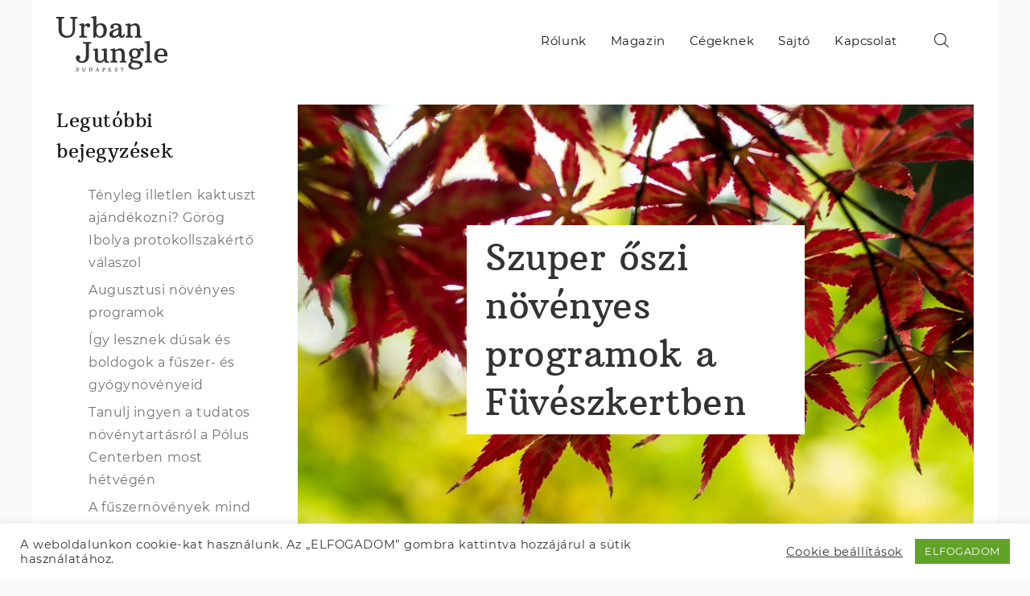

--- FILE ---
content_type: text/html; charset=UTF-8
request_url: https://urbanjunglebudapest.hu/blog/szuper-oszi-novenyes-programok-a-fuveszkertben/
body_size: 53786
content:
<!DOCTYPE html>
<html lang="hu" xmlns="http://www.w3.org/1999/html">
<head>
    <meta charset="UTF-8">
    <meta name="viewport" content="width=device-width, initial-scale=1">
    <link rel="profile" href="http://gmpg.org/xfn/11">
    <link rel="pingback" href="https://urbanjunglebudapest.hu/xmlrpc.php">

    <title>Szuper őszi növényes programok a Füvészkertben &#8211; Urban Jungle Budapest</title>
<meta name='robots' content='max-image-preview:large' />
<link rel='dns-prefetch' href='//fonts.googleapis.com' />
<link rel="alternate" type="application/rss+xml" title="Urban Jungle Budapest &raquo; hírcsatorna" href="https://urbanjunglebudapest.hu/feed/" />
<link rel="alternate" type="application/rss+xml" title="Urban Jungle Budapest &raquo; hozzászólás hírcsatorna" href="https://urbanjunglebudapest.hu/comments/feed/" />
<link rel="alternate" type="application/rss+xml" title="Urban Jungle Budapest &raquo; Szuper őszi növényes programok a Füvészkertben hozzászólás hírcsatorna" href="https://urbanjunglebudapest.hu/blog/szuper-oszi-novenyes-programok-a-fuveszkertben/feed/" />
<script type="text/javascript">
window._wpemojiSettings = {"baseUrl":"https:\/\/s.w.org\/images\/core\/emoji\/14.0.0\/72x72\/","ext":".png","svgUrl":"https:\/\/s.w.org\/images\/core\/emoji\/14.0.0\/svg\/","svgExt":".svg","source":{"concatemoji":"https:\/\/urbanjunglebudapest.hu\/wp-includes\/js\/wp-emoji-release.min.js?ver=6.3.7"}};
/*! This file is auto-generated */
!function(i,n){var o,s,e;function c(e){try{var t={supportTests:e,timestamp:(new Date).valueOf()};sessionStorage.setItem(o,JSON.stringify(t))}catch(e){}}function p(e,t,n){e.clearRect(0,0,e.canvas.width,e.canvas.height),e.fillText(t,0,0);var t=new Uint32Array(e.getImageData(0,0,e.canvas.width,e.canvas.height).data),r=(e.clearRect(0,0,e.canvas.width,e.canvas.height),e.fillText(n,0,0),new Uint32Array(e.getImageData(0,0,e.canvas.width,e.canvas.height).data));return t.every(function(e,t){return e===r[t]})}function u(e,t,n){switch(t){case"flag":return n(e,"\ud83c\udff3\ufe0f\u200d\u26a7\ufe0f","\ud83c\udff3\ufe0f\u200b\u26a7\ufe0f")?!1:!n(e,"\ud83c\uddfa\ud83c\uddf3","\ud83c\uddfa\u200b\ud83c\uddf3")&&!n(e,"\ud83c\udff4\udb40\udc67\udb40\udc62\udb40\udc65\udb40\udc6e\udb40\udc67\udb40\udc7f","\ud83c\udff4\u200b\udb40\udc67\u200b\udb40\udc62\u200b\udb40\udc65\u200b\udb40\udc6e\u200b\udb40\udc67\u200b\udb40\udc7f");case"emoji":return!n(e,"\ud83e\udef1\ud83c\udffb\u200d\ud83e\udef2\ud83c\udfff","\ud83e\udef1\ud83c\udffb\u200b\ud83e\udef2\ud83c\udfff")}return!1}function f(e,t,n){var r="undefined"!=typeof WorkerGlobalScope&&self instanceof WorkerGlobalScope?new OffscreenCanvas(300,150):i.createElement("canvas"),a=r.getContext("2d",{willReadFrequently:!0}),o=(a.textBaseline="top",a.font="600 32px Arial",{});return e.forEach(function(e){o[e]=t(a,e,n)}),o}function t(e){var t=i.createElement("script");t.src=e,t.defer=!0,i.head.appendChild(t)}"undefined"!=typeof Promise&&(o="wpEmojiSettingsSupports",s=["flag","emoji"],n.supports={everything:!0,everythingExceptFlag:!0},e=new Promise(function(e){i.addEventListener("DOMContentLoaded",e,{once:!0})}),new Promise(function(t){var n=function(){try{var e=JSON.parse(sessionStorage.getItem(o));if("object"==typeof e&&"number"==typeof e.timestamp&&(new Date).valueOf()<e.timestamp+604800&&"object"==typeof e.supportTests)return e.supportTests}catch(e){}return null}();if(!n){if("undefined"!=typeof Worker&&"undefined"!=typeof OffscreenCanvas&&"undefined"!=typeof URL&&URL.createObjectURL&&"undefined"!=typeof Blob)try{var e="postMessage("+f.toString()+"("+[JSON.stringify(s),u.toString(),p.toString()].join(",")+"));",r=new Blob([e],{type:"text/javascript"}),a=new Worker(URL.createObjectURL(r),{name:"wpTestEmojiSupports"});return void(a.onmessage=function(e){c(n=e.data),a.terminate(),t(n)})}catch(e){}c(n=f(s,u,p))}t(n)}).then(function(e){for(var t in e)n.supports[t]=e[t],n.supports.everything=n.supports.everything&&n.supports[t],"flag"!==t&&(n.supports.everythingExceptFlag=n.supports.everythingExceptFlag&&n.supports[t]);n.supports.everythingExceptFlag=n.supports.everythingExceptFlag&&!n.supports.flag,n.DOMReady=!1,n.readyCallback=function(){n.DOMReady=!0}}).then(function(){return e}).then(function(){var e;n.supports.everything||(n.readyCallback(),(e=n.source||{}).concatemoji?t(e.concatemoji):e.wpemoji&&e.twemoji&&(t(e.twemoji),t(e.wpemoji)))}))}((window,document),window._wpemojiSettings);
</script>
<style type="text/css">
img.wp-smiley,
img.emoji {
	display: inline !important;
	border: none !important;
	box-shadow: none !important;
	height: 1em !important;
	width: 1em !important;
	margin: 0 0.07em !important;
	vertical-align: -0.1em !important;
	background: none !important;
	padding: 0 !important;
}
</style>
	<link rel='stylesheet' id='wp-block-library-css' href='https://urbanjunglebudapest.hu/wp-includes/css/dist/block-library/style.min.css?ver=6.3.7' type='text/css' media='all' />
<style id='wp-block-library-theme-inline-css' type='text/css'>
.wp-block-audio figcaption{color:#555;font-size:13px;text-align:center}.is-dark-theme .wp-block-audio figcaption{color:hsla(0,0%,100%,.65)}.wp-block-audio{margin:0 0 1em}.wp-block-code{border:1px solid #ccc;border-radius:4px;font-family:Menlo,Consolas,monaco,monospace;padding:.8em 1em}.wp-block-embed figcaption{color:#555;font-size:13px;text-align:center}.is-dark-theme .wp-block-embed figcaption{color:hsla(0,0%,100%,.65)}.wp-block-embed{margin:0 0 1em}.blocks-gallery-caption{color:#555;font-size:13px;text-align:center}.is-dark-theme .blocks-gallery-caption{color:hsla(0,0%,100%,.65)}.wp-block-image figcaption{color:#555;font-size:13px;text-align:center}.is-dark-theme .wp-block-image figcaption{color:hsla(0,0%,100%,.65)}.wp-block-image{margin:0 0 1em}.wp-block-pullquote{border-bottom:4px solid;border-top:4px solid;color:currentColor;margin-bottom:1.75em}.wp-block-pullquote cite,.wp-block-pullquote footer,.wp-block-pullquote__citation{color:currentColor;font-size:.8125em;font-style:normal;text-transform:uppercase}.wp-block-quote{border-left:.25em solid;margin:0 0 1.75em;padding-left:1em}.wp-block-quote cite,.wp-block-quote footer{color:currentColor;font-size:.8125em;font-style:normal;position:relative}.wp-block-quote.has-text-align-right{border-left:none;border-right:.25em solid;padding-left:0;padding-right:1em}.wp-block-quote.has-text-align-center{border:none;padding-left:0}.wp-block-quote.is-large,.wp-block-quote.is-style-large,.wp-block-quote.is-style-plain{border:none}.wp-block-search .wp-block-search__label{font-weight:700}.wp-block-search__button{border:1px solid #ccc;padding:.375em .625em}:where(.wp-block-group.has-background){padding:1.25em 2.375em}.wp-block-separator.has-css-opacity{opacity:.4}.wp-block-separator{border:none;border-bottom:2px solid;margin-left:auto;margin-right:auto}.wp-block-separator.has-alpha-channel-opacity{opacity:1}.wp-block-separator:not(.is-style-wide):not(.is-style-dots){width:100px}.wp-block-separator.has-background:not(.is-style-dots){border-bottom:none;height:1px}.wp-block-separator.has-background:not(.is-style-wide):not(.is-style-dots){height:2px}.wp-block-table{margin:0 0 1em}.wp-block-table td,.wp-block-table th{word-break:normal}.wp-block-table figcaption{color:#555;font-size:13px;text-align:center}.is-dark-theme .wp-block-table figcaption{color:hsla(0,0%,100%,.65)}.wp-block-video figcaption{color:#555;font-size:13px;text-align:center}.is-dark-theme .wp-block-video figcaption{color:hsla(0,0%,100%,.65)}.wp-block-video{margin:0 0 1em}.wp-block-template-part.has-background{margin-bottom:0;margin-top:0;padding:1.25em 2.375em}
</style>
<style id='classic-theme-styles-inline-css' type='text/css'>
/*! This file is auto-generated */
.wp-block-button__link{color:#fff;background-color:#32373c;border-radius:9999px;box-shadow:none;text-decoration:none;padding:calc(.667em + 2px) calc(1.333em + 2px);font-size:1.125em}.wp-block-file__button{background:#32373c;color:#fff;text-decoration:none}
</style>
<style id='global-styles-inline-css' type='text/css'>
body{--wp--preset--color--black: #000000;--wp--preset--color--cyan-bluish-gray: #abb8c3;--wp--preset--color--white: #ffffff;--wp--preset--color--pale-pink: #f78da7;--wp--preset--color--vivid-red: #cf2e2e;--wp--preset--color--luminous-vivid-orange: #ff6900;--wp--preset--color--luminous-vivid-amber: #fcb900;--wp--preset--color--light-green-cyan: #7bdcb5;--wp--preset--color--vivid-green-cyan: #00d084;--wp--preset--color--pale-cyan-blue: #8ed1fc;--wp--preset--color--vivid-cyan-blue: #0693e3;--wp--preset--color--vivid-purple: #9b51e0;--wp--preset--gradient--vivid-cyan-blue-to-vivid-purple: linear-gradient(135deg,rgba(6,147,227,1) 0%,rgb(155,81,224) 100%);--wp--preset--gradient--light-green-cyan-to-vivid-green-cyan: linear-gradient(135deg,rgb(122,220,180) 0%,rgb(0,208,130) 100%);--wp--preset--gradient--luminous-vivid-amber-to-luminous-vivid-orange: linear-gradient(135deg,rgba(252,185,0,1) 0%,rgba(255,105,0,1) 100%);--wp--preset--gradient--luminous-vivid-orange-to-vivid-red: linear-gradient(135deg,rgba(255,105,0,1) 0%,rgb(207,46,46) 100%);--wp--preset--gradient--very-light-gray-to-cyan-bluish-gray: linear-gradient(135deg,rgb(238,238,238) 0%,rgb(169,184,195) 100%);--wp--preset--gradient--cool-to-warm-spectrum: linear-gradient(135deg,rgb(74,234,220) 0%,rgb(151,120,209) 20%,rgb(207,42,186) 40%,rgb(238,44,130) 60%,rgb(251,105,98) 80%,rgb(254,248,76) 100%);--wp--preset--gradient--blush-light-purple: linear-gradient(135deg,rgb(255,206,236) 0%,rgb(152,150,240) 100%);--wp--preset--gradient--blush-bordeaux: linear-gradient(135deg,rgb(254,205,165) 0%,rgb(254,45,45) 50%,rgb(107,0,62) 100%);--wp--preset--gradient--luminous-dusk: linear-gradient(135deg,rgb(255,203,112) 0%,rgb(199,81,192) 50%,rgb(65,88,208) 100%);--wp--preset--gradient--pale-ocean: linear-gradient(135deg,rgb(255,245,203) 0%,rgb(182,227,212) 50%,rgb(51,167,181) 100%);--wp--preset--gradient--electric-grass: linear-gradient(135deg,rgb(202,248,128) 0%,rgb(113,206,126) 100%);--wp--preset--gradient--midnight: linear-gradient(135deg,rgb(2,3,129) 0%,rgb(40,116,252) 100%);--wp--preset--font-size--small: 13px;--wp--preset--font-size--medium: 20px;--wp--preset--font-size--large: 36px;--wp--preset--font-size--x-large: 42px;--wp--preset--spacing--20: 0.44rem;--wp--preset--spacing--30: 0.67rem;--wp--preset--spacing--40: 1rem;--wp--preset--spacing--50: 1.5rem;--wp--preset--spacing--60: 2.25rem;--wp--preset--spacing--70: 3.38rem;--wp--preset--spacing--80: 5.06rem;--wp--preset--shadow--natural: 6px 6px 9px rgba(0, 0, 0, 0.2);--wp--preset--shadow--deep: 12px 12px 50px rgba(0, 0, 0, 0.4);--wp--preset--shadow--sharp: 6px 6px 0px rgba(0, 0, 0, 0.2);--wp--preset--shadow--outlined: 6px 6px 0px -3px rgba(255, 255, 255, 1), 6px 6px rgba(0, 0, 0, 1);--wp--preset--shadow--crisp: 6px 6px 0px rgba(0, 0, 0, 1);}:where(.is-layout-flex){gap: 0.5em;}:where(.is-layout-grid){gap: 0.5em;}body .is-layout-flow > .alignleft{float: left;margin-inline-start: 0;margin-inline-end: 2em;}body .is-layout-flow > .alignright{float: right;margin-inline-start: 2em;margin-inline-end: 0;}body .is-layout-flow > .aligncenter{margin-left: auto !important;margin-right: auto !important;}body .is-layout-constrained > .alignleft{float: left;margin-inline-start: 0;margin-inline-end: 2em;}body .is-layout-constrained > .alignright{float: right;margin-inline-start: 2em;margin-inline-end: 0;}body .is-layout-constrained > .aligncenter{margin-left: auto !important;margin-right: auto !important;}body .is-layout-constrained > :where(:not(.alignleft):not(.alignright):not(.alignfull)){max-width: var(--wp--style--global--content-size);margin-left: auto !important;margin-right: auto !important;}body .is-layout-constrained > .alignwide{max-width: var(--wp--style--global--wide-size);}body .is-layout-flex{display: flex;}body .is-layout-flex{flex-wrap: wrap;align-items: center;}body .is-layout-flex > *{margin: 0;}body .is-layout-grid{display: grid;}body .is-layout-grid > *{margin: 0;}:where(.wp-block-columns.is-layout-flex){gap: 2em;}:where(.wp-block-columns.is-layout-grid){gap: 2em;}:where(.wp-block-post-template.is-layout-flex){gap: 1.25em;}:where(.wp-block-post-template.is-layout-grid){gap: 1.25em;}.has-black-color{color: var(--wp--preset--color--black) !important;}.has-cyan-bluish-gray-color{color: var(--wp--preset--color--cyan-bluish-gray) !important;}.has-white-color{color: var(--wp--preset--color--white) !important;}.has-pale-pink-color{color: var(--wp--preset--color--pale-pink) !important;}.has-vivid-red-color{color: var(--wp--preset--color--vivid-red) !important;}.has-luminous-vivid-orange-color{color: var(--wp--preset--color--luminous-vivid-orange) !important;}.has-luminous-vivid-amber-color{color: var(--wp--preset--color--luminous-vivid-amber) !important;}.has-light-green-cyan-color{color: var(--wp--preset--color--light-green-cyan) !important;}.has-vivid-green-cyan-color{color: var(--wp--preset--color--vivid-green-cyan) !important;}.has-pale-cyan-blue-color{color: var(--wp--preset--color--pale-cyan-blue) !important;}.has-vivid-cyan-blue-color{color: var(--wp--preset--color--vivid-cyan-blue) !important;}.has-vivid-purple-color{color: var(--wp--preset--color--vivid-purple) !important;}.has-black-background-color{background-color: var(--wp--preset--color--black) !important;}.has-cyan-bluish-gray-background-color{background-color: var(--wp--preset--color--cyan-bluish-gray) !important;}.has-white-background-color{background-color: var(--wp--preset--color--white) !important;}.has-pale-pink-background-color{background-color: var(--wp--preset--color--pale-pink) !important;}.has-vivid-red-background-color{background-color: var(--wp--preset--color--vivid-red) !important;}.has-luminous-vivid-orange-background-color{background-color: var(--wp--preset--color--luminous-vivid-orange) !important;}.has-luminous-vivid-amber-background-color{background-color: var(--wp--preset--color--luminous-vivid-amber) !important;}.has-light-green-cyan-background-color{background-color: var(--wp--preset--color--light-green-cyan) !important;}.has-vivid-green-cyan-background-color{background-color: var(--wp--preset--color--vivid-green-cyan) !important;}.has-pale-cyan-blue-background-color{background-color: var(--wp--preset--color--pale-cyan-blue) !important;}.has-vivid-cyan-blue-background-color{background-color: var(--wp--preset--color--vivid-cyan-blue) !important;}.has-vivid-purple-background-color{background-color: var(--wp--preset--color--vivid-purple) !important;}.has-black-border-color{border-color: var(--wp--preset--color--black) !important;}.has-cyan-bluish-gray-border-color{border-color: var(--wp--preset--color--cyan-bluish-gray) !important;}.has-white-border-color{border-color: var(--wp--preset--color--white) !important;}.has-pale-pink-border-color{border-color: var(--wp--preset--color--pale-pink) !important;}.has-vivid-red-border-color{border-color: var(--wp--preset--color--vivid-red) !important;}.has-luminous-vivid-orange-border-color{border-color: var(--wp--preset--color--luminous-vivid-orange) !important;}.has-luminous-vivid-amber-border-color{border-color: var(--wp--preset--color--luminous-vivid-amber) !important;}.has-light-green-cyan-border-color{border-color: var(--wp--preset--color--light-green-cyan) !important;}.has-vivid-green-cyan-border-color{border-color: var(--wp--preset--color--vivid-green-cyan) !important;}.has-pale-cyan-blue-border-color{border-color: var(--wp--preset--color--pale-cyan-blue) !important;}.has-vivid-cyan-blue-border-color{border-color: var(--wp--preset--color--vivid-cyan-blue) !important;}.has-vivid-purple-border-color{border-color: var(--wp--preset--color--vivid-purple) !important;}.has-vivid-cyan-blue-to-vivid-purple-gradient-background{background: var(--wp--preset--gradient--vivid-cyan-blue-to-vivid-purple) !important;}.has-light-green-cyan-to-vivid-green-cyan-gradient-background{background: var(--wp--preset--gradient--light-green-cyan-to-vivid-green-cyan) !important;}.has-luminous-vivid-amber-to-luminous-vivid-orange-gradient-background{background: var(--wp--preset--gradient--luminous-vivid-amber-to-luminous-vivid-orange) !important;}.has-luminous-vivid-orange-to-vivid-red-gradient-background{background: var(--wp--preset--gradient--luminous-vivid-orange-to-vivid-red) !important;}.has-very-light-gray-to-cyan-bluish-gray-gradient-background{background: var(--wp--preset--gradient--very-light-gray-to-cyan-bluish-gray) !important;}.has-cool-to-warm-spectrum-gradient-background{background: var(--wp--preset--gradient--cool-to-warm-spectrum) !important;}.has-blush-light-purple-gradient-background{background: var(--wp--preset--gradient--blush-light-purple) !important;}.has-blush-bordeaux-gradient-background{background: var(--wp--preset--gradient--blush-bordeaux) !important;}.has-luminous-dusk-gradient-background{background: var(--wp--preset--gradient--luminous-dusk) !important;}.has-pale-ocean-gradient-background{background: var(--wp--preset--gradient--pale-ocean) !important;}.has-electric-grass-gradient-background{background: var(--wp--preset--gradient--electric-grass) !important;}.has-midnight-gradient-background{background: var(--wp--preset--gradient--midnight) !important;}.has-small-font-size{font-size: var(--wp--preset--font-size--small) !important;}.has-medium-font-size{font-size: var(--wp--preset--font-size--medium) !important;}.has-large-font-size{font-size: var(--wp--preset--font-size--large) !important;}.has-x-large-font-size{font-size: var(--wp--preset--font-size--x-large) !important;}
.wp-block-navigation a:where(:not(.wp-element-button)){color: inherit;}
:where(.wp-block-post-template.is-layout-flex){gap: 1.25em;}:where(.wp-block-post-template.is-layout-grid){gap: 1.25em;}
:where(.wp-block-columns.is-layout-flex){gap: 2em;}:where(.wp-block-columns.is-layout-grid){gap: 2em;}
.wp-block-pullquote{font-size: 1.5em;line-height: 1.6;}
</style>
<link rel='stylesheet' id='cookie-law-info-css' href='https://urbanjunglebudapest.hu/wp-content/plugins/cookie-law-info/legacy/public/css/cookie-law-info-public.css?ver=3.3.9.1' type='text/css' media='all' />
<link rel='stylesheet' id='cookie-law-info-gdpr-css' href='https://urbanjunglebudapest.hu/wp-content/plugins/cookie-law-info/legacy/public/css/cookie-law-info-gdpr.css?ver=3.3.9.1' type='text/css' media='all' />
<link rel='stylesheet' id='Roboto-css' href='https://fonts.googleapis.com/css?family=Roboto%3A300%2C400%2C500%2C700%2C900&#038;ver=6.3.7' type='text/css' media='all' />
<link rel='stylesheet' id='font-awesome-css' href='https://urbanjunglebudapest.hu/wp-content/themes/ujb/assets/css/font-awesome.min.css?ver=4.7.0' type='text/css' media='all' />
<link rel='stylesheet' id='ujb-style-css' href='https://urbanjunglebudapest.hu/wp-content/themes/ujb/style.css?ver=6.3.7' type='text/css' media='all' />
<script type='text/javascript' src='https://urbanjunglebudapest.hu/wp-includes/js/jquery/jquery.min.js?ver=3.7.0' id='jquery-core-js'></script>
<script type='text/javascript' src='https://urbanjunglebudapest.hu/wp-includes/js/jquery/jquery-migrate.min.js?ver=3.4.1' id='jquery-migrate-js'></script>
<script type='text/javascript' id='cookie-law-info-js-extra'>
/* <![CDATA[ */
var Cli_Data = {"nn_cookie_ids":[],"cookielist":[],"non_necessary_cookies":[],"ccpaEnabled":"","ccpaRegionBased":"","ccpaBarEnabled":"","strictlyEnabled":["necessary","obligatoire"],"ccpaType":"gdpr","js_blocking":"1","custom_integration":"","triggerDomRefresh":"","secure_cookies":""};
var cli_cookiebar_settings = {"animate_speed_hide":"500","animate_speed_show":"500","background":"#FFF","border":"#b1a6a6c2","border_on":"","button_1_button_colour":"#61a327","button_1_button_hover":"#4e821f","button_1_link_colour":"#fff","button_1_as_button":"1","button_1_new_win":"","button_2_button_colour":"#333","button_2_button_hover":"#292929","button_2_link_colour":"#444","button_2_as_button":"","button_2_hidebar":"","button_3_button_colour":"#3566bb","button_3_button_hover":"#2a5296","button_3_link_colour":"#fff","button_3_as_button":"1","button_3_new_win":"","button_4_button_colour":"#000","button_4_button_hover":"#000000","button_4_link_colour":"#333333","button_4_as_button":"","button_7_button_colour":"#61a327","button_7_button_hover":"#4e821f","button_7_link_colour":"#fff","button_7_as_button":"1","button_7_new_win":"","font_family":"inherit","header_fix":"","notify_animate_hide":"1","notify_animate_show":"","notify_div_id":"#cookie-law-info-bar","notify_position_horizontal":"right","notify_position_vertical":"bottom","scroll_close":"","scroll_close_reload":"","accept_close_reload":"","reject_close_reload":"","showagain_tab":"","showagain_background":"#fff","showagain_border":"#000","showagain_div_id":"#cookie-law-info-again","showagain_x_position":"100px","text":"#333333","show_once_yn":"","show_once":"10000","logging_on":"","as_popup":"","popup_overlay":"1","bar_heading_text":"","cookie_bar_as":"banner","popup_showagain_position":"bottom-right","widget_position":"left"};
var log_object = {"ajax_url":"https:\/\/urbanjunglebudapest.hu\/wp-admin\/admin-ajax.php"};
/* ]]> */
</script>
<script type='text/javascript' src='https://urbanjunglebudapest.hu/wp-content/plugins/cookie-law-info/legacy/public/js/cookie-law-info-public.js?ver=3.3.9.1' id='cookie-law-info-js'></script>
<link rel="https://api.w.org/" href="https://urbanjunglebudapest.hu/wp-json/" /><link rel="alternate" type="application/json" href="https://urbanjunglebudapest.hu/wp-json/wp/v2/posts/7615" /><link rel="EditURI" type="application/rsd+xml" title="RSD" href="https://urbanjunglebudapest.hu/xmlrpc.php?rsd" />
<meta name="generator" content="WordPress 6.3.7" />
<link rel="canonical" href="https://urbanjunglebudapest.hu/blog/szuper-oszi-novenyes-programok-a-fuveszkertben/" />
<link rel='shortlink' href='https://urbanjunglebudapest.hu/?p=7615' />
<link rel="alternate" type="application/json+oembed" href="https://urbanjunglebudapest.hu/wp-json/oembed/1.0/embed?url=https%3A%2F%2Furbanjunglebudapest.hu%2Fblog%2Fszuper-oszi-novenyes-programok-a-fuveszkertben%2F" />
<link rel="alternate" type="text/xml+oembed" href="https://urbanjunglebudapest.hu/wp-json/oembed/1.0/embed?url=https%3A%2F%2Furbanjunglebudapest.hu%2Fblog%2Fszuper-oszi-novenyes-programok-a-fuveszkertben%2F&#038;format=xml" />
<link rel="pingback" href="https://urbanjunglebudapest.hu/xmlrpc.php"><link rel="icon" href="https://urbanjunglebudapest.hu/wp-content/uploads/2019/10/favicon.png" sizes="32x32" />
<link rel="icon" href="https://urbanjunglebudapest.hu/wp-content/uploads/2019/10/favicon.png" sizes="192x192" />
<link rel="apple-touch-icon" href="https://urbanjunglebudapest.hu/wp-content/uploads/2019/10/favicon.png" />
<meta name="msapplication-TileImage" content="https://urbanjunglebudapest.hu/wp-content/uploads/2019/10/favicon.png" />
		<style type="text/css" id="wp-custom-css">
			p.justify {
	text-align: justify;
}
figcaption {
	font-size: 0.75rem;
}


.wp-block-image.align-left {
	margin-left: auto;
	margin-right: auto;
}
@media screen and (min-width: 600px) {
	.wp-block-image.align-left {
		float: left;
		margin-right: 2em;
	}
}

.coupon {
	display: inline-block;
}
#coupon_code {
	height: 34px;
}
label[for="coupon_code"] {
	display: none;
}
.home-recent-posts-header {
    margin-top: 50px;
}		</style>
		<style id="kirki-inline-styles">.site-branding .site-title a{color:#1e1f1f;}.site-branding .site-title a:hover{color:#42414e;}.site-branding p.site-description{color:#828089;}</style></head>

<body class="post-template-default single single-post postid-7615 single-format-standard wp-custom-logo wp-embed-responsive metaslider-plugin group-blog">

<div class="container">
    <div class="row">

        
        <header class="nav-bar nav-down">

            
            <div class="nav-bar-container header-layout-1">

                
<div class="site-branding">

            <p class="site-title">
            <a href="https://urbanjunglebudapest.hu/" class="custom-logo-link" rel="home"><img width="109" height="55" src="https://urbanjunglebudapest.hu/wp-content/uploads/2019/09/ujb-logo-2.svg" class="custom-logo" alt="Urban Jungle Budapest" decoding="async" /></a>
                    </p>
    
    </div><!-- .site-branding -->

<div id="site-navigation" class="main-navigation" role="navigation">
    <div class="main-navigation-wrap d-none d-lg-block">
        <div class="menu-menu-container"><ul id="menu-menu" class="menu"><li id="menu-item-34" class="menu-item menu-item-type-post_type menu-item-object-page menu-item-34"><a href="https://urbanjunglebudapest.hu/rolunk/">Rólunk</a></li>
<li id="menu-item-9500" class="menu-item menu-item-type-post_type menu-item-object-page menu-item-9500"><a href="https://urbanjunglebudapest.hu/magazin/">Magazin</a></li>
<li id="menu-item-9632" class="menu-item menu-item-type-post_type menu-item-object-page menu-item-9632"><a href="https://urbanjunglebudapest.hu/cegeknek/">Cégeknek</a></li>
<li id="menu-item-9633" class="menu-item menu-item-type-post_type menu-item-object-page menu-item-9633"><a href="https://urbanjunglebudapest.hu/sajto/">Sajtó</a></li>
<li id="menu-item-9639" class="menu-item menu-item-type-post_type menu-item-object-page menu-item-9639"><a href="https://urbanjunglebudapest.hu/kapcsolat/">Kapcsolat</a></li>
</ul></div>    </div>

    <div class="main-navigation-wrap main-navigation-sm d-lg-none">
        <div class="menu-menu-container"><ul id="menu-menu-1" class="menu"><li class="menu-item menu-item-type-post_type menu-item-object-page menu-item-34"><a href="https://urbanjunglebudapest.hu/rolunk/">Rólunk</a></li>
<li class="menu-item menu-item-type-post_type menu-item-object-page menu-item-9500"><a href="https://urbanjunglebudapest.hu/magazin/">Magazin</a></li>
<li class="menu-item menu-item-type-post_type menu-item-object-page menu-item-9632"><a href="https://urbanjunglebudapest.hu/cegeknek/">Cégeknek</a></li>
<li class="menu-item menu-item-type-post_type menu-item-object-page menu-item-9633"><a href="https://urbanjunglebudapest.hu/sajto/">Sajtó</a></li>
<li class="menu-item menu-item-type-post_type menu-item-object-page menu-item-9639"><a href="https://urbanjunglebudapest.hu/kapcsolat/">Kapcsolat</a></li>
</ul></div>    </div>

    <div class="nav-bar-extended">
                    <ul>
                <li class="nav-bar-search-icon"><i class="pt-icon-search"></i></li>
                            </ul>
        
        <div class="hamburger-menu hamburger-menu-primary">
            <span></span>
            <span></span>
            <span></span>
            <span></span>
        </div><!-- .hamburger-menu -->
    </div><!-- .nav-bar-extended -->
</div><!-- #site-navigation -->

    <div class="nav-bar-search-wrap transition-5">
        <div class="nav-bar-search-close"><i class="pt-icon-close transition-5"></i></div>

        <div class="nav-bar-search-holder">
            <form role="search" method="get" action="https://urbanjunglebudapest.hu/">
                <input type="search" class="search-field" placeholder="Kezdj el gépelni ide&hellip;" value="" name="s" title="Search for:" />
                <p>Nyomd meg az Enter/Return gombot a kereséshez</p>
                <input type="hidden" name="post_type" value="Search" />
            </form>
        </div><!-- .nav-bar-search-holder -->
    </div><!-- .nav-bar-search-wrap -->

            </div><!-- .nav-bar-container -->
        </header><!-- .nav-bar -->

        <div class="nav-bar-separator"></div><!-- .nab-bar-separator -->
    </div><!-- .row -->

    
<div class="row post-layout has-left-sidebar post-layout-1">
    <div id="primary" class="content-area has-left-sidebar">
        <main id="main" class="site-main" role="main">

            
<article id="post-7615" class="post-7615 post type-post status-publish format-standard has-post-thumbnail hentry category-fuveszkert category-tudatossag content-wrap">
    <div class="post-content align-left">

        
                    <figure class="featured-image order-position order-position-0">
                        <img src="https://urbanjunglebudapest.hu/wp-content/uploads/2020/09/119472935_3505376796187612_4386952088718140260_n.jpg" alt="Szuper őszi növényes programok a Füvészkertben" title="Szuper őszi növényes programok a Füvészkertben" />
                        <h1 class="entry-title">Szuper őszi növényes programok a Füvészkertben</h1>                    </figure><!-- .featured-image -->

                    
                    <div class="entry-meta order-position order-position-2">
                        <span class="posted-date"><label class="date-label">Közzétéve: </label><span class="date-format"><a href="https://urbanjunglebudapest.hu/blog/szuper-oszi-novenyes-programok-a-fuveszkertben/" rel="bookmark"><time class="entry-date published" datetime="2020-10-01T08:53:58+00:00">2020-10-01</time><time class="updated" datetime="2020-10-01T09:22:26+00:00">2020-10-01</time></a></span></span><span class="posted-author"><label class="author-label">Szerző: </label><span class="author vcard"><a class="url fn n" href="https://urbanjunglebudapest.hu/blog/author/urbanjunglebudapest/">Urban Jungle Budapest</a></span></span>
                    </div><!-- .entry-meta -->

                    
                    <div class="entry-content order-position order-position-3">
                        
<p><strong>A budapesti Füvészkert nemrég új programsorozatot indított. A látogatók tematikus, egy-egy növénycsoportot bemutató szakvezetések alkalmával ismerhetik meg alaposabban a gyűjteményeket az ott dolgozók vezetésével. A programok célja, hogy betekintést engedjenek az érdeklődők számára a színfalak mögötti munkába.</strong> </p>



<p>Az új ismeretek és érdekes információk átadása közben lehetőség van kérdezni is a szakemberektől, így exkluzív, talán még soha nem hallott belsős információk és növényekkel kapcsolatos kulisszatitkok láthatnak napvilágot. Az pedig már csak hab a tortán, hogy a belépőjegy árával az intézmény működését is támogathatjuk.</p>



<p>Csapatunk örül a kezdeményezésnek és bízunk benne, hogy sokan élnek majd a lehetőséggel.</p>



<p><strong>október 4. (vasárnap) 11.00-13.00 | Orchidea gyűjtemény bemutatása</strong><br>Szakvezető, a gyűjtemény kezelője: <a href="https://www.fuveszkert.org/r-eszeki-eszter-phd/">R. Eszéki Eszter PhD.</a><br><a href="https://tixa.hu/orchidea">Online jegyvásárlás</a></p>



<figure class="wp-block-image size-large"><a href="https://www.facebook.com/events/3310136035749755"><img decoding="async" fetchpriority="high" width="900" height="600" src="https://urbanjunglebudapest.hu/wp-content/uploads/2020/09/120367646_3550642968327661_2437125447694215248_n.jpg" alt="" class="wp-image-7616" srcset="https://urbanjunglebudapest.hu/wp-content/uploads/2020/09/120367646_3550642968327661_2437125447694215248_n.jpg 900w, https://urbanjunglebudapest.hu/wp-content/uploads/2020/09/120367646_3550642968327661_2437125447694215248_n-600x400.jpg 600w" sizes="(max-width: 900px) 100vw, 900px" /></a></figure>



<p><strong>október 9. (péntek) 14.00-16.00 | Mérgező növények a Füvészkertben</strong><br>Szakvezető: Szabó-Szöllösi Tünde, szakértő<br><a href="https://tixa.hu/mergezo-novenyek">Online jegyvásárlás</a></p>



<figure class="wp-block-image size-large"><a href="https://www.facebook.com/events/1479597322240613"><img decoding="async" width="900" height="600" src="https://urbanjunglebudapest.hu/wp-content/uploads/2020/09/118796131_3471776542880971_4252386736557310355_n.jpg" alt="" class="wp-image-7617" srcset="https://urbanjunglebudapest.hu/wp-content/uploads/2020/09/118796131_3471776542880971_4252386736557310355_n.jpg 900w, https://urbanjunglebudapest.hu/wp-content/uploads/2020/09/118796131_3471776542880971_4252386736557310355_n-600x400.jpg 600w" sizes="(max-width: 900px) 100vw, 900px" /></a><figcaption>Fotó: ELTE Füvészkert</figcaption></figure>



<p><strong>október 16. (péntek) 15.00-17.00 | Védett és veszélyeztetett növények a Füvészkertben</strong><br>Szakvezető: Papp László, botanikus<br><a href="https://tixa.hu/vedett-novenyek-a-Fuveszkertben">Online jegyvásárlás</a></p>



<figure class="wp-block-image size-large"><a href="https://www.facebook.com/events/318653859405944"><img decoding="async" width="900" height="600" src="https://urbanjunglebudapest.hu/wp-content/uploads/2020/09/118999612_3482563275135631_649723664119755558_n.jpg" alt="" class="wp-image-7618" srcset="https://urbanjunglebudapest.hu/wp-content/uploads/2020/09/118999612_3482563275135631_649723664119755558_n.jpg 900w, https://urbanjunglebudapest.hu/wp-content/uploads/2020/09/118999612_3482563275135631_649723664119755558_n-600x400.jpg 600w" sizes="(max-width: 900px) 100vw, 900px" /></a><figcaption>Fotó: ELTE Füvészkert</figcaption></figure>



<p>október 18. (vasárnap) 11.00-13.00 | <strong>Őszi színkavalkád- szakvezetés a Füvészkertben</strong><br>Szakvezető: Papp László, botanikus<br><a href="https://www.facebook.com/events/2740193369566712">Online jegyvásárlás</a></p>



<figure class="wp-block-image size-large"><a href="https://www.facebook.com/events/2740193369566712"><img decoding="async" loading="lazy" width="900" height="600" src="https://urbanjunglebudapest.hu/wp-content/uploads/2020/09/119472935_3505376796187612_4386952088718140260_n.jpg" alt="" class="wp-image-7619" srcset="https://urbanjunglebudapest.hu/wp-content/uploads/2020/09/119472935_3505376796187612_4386952088718140260_n.jpg 900w, https://urbanjunglebudapest.hu/wp-content/uploads/2020/09/119472935_3505376796187612_4386952088718140260_n-600x400.jpg 600w" sizes="(max-width: 900px) 100vw, 900px" /></a><figcaption>Fotó: ELTE Füvészkert</figcaption></figure>



<p><strong>november 6. (péntek) 14.00-16.00 | A magszoba, megcsere bemutatása<br></strong>Szakvezető: Solymosné László Ildikó, a magcsere felelőse<br><a href="https://www.facebook.com/events/348133656555232">Online jegyvásárlás</a></p>



<figure class="wp-block-image size-large"><a href="https://www.facebook.com/events/348133656555232"><img decoding="async" loading="lazy" width="900" height="600" src="https://urbanjunglebudapest.hu/wp-content/uploads/2020/09/120076410_3527381170653841_6680507101860227059_n.jpg" alt="" class="wp-image-7621" srcset="https://urbanjunglebudapest.hu/wp-content/uploads/2020/09/120076410_3527381170653841_6680507101860227059_n.jpg 900w, https://urbanjunglebudapest.hu/wp-content/uploads/2020/09/120076410_3527381170653841_6680507101860227059_n-600x400.jpg 600w" sizes="(max-width: 900px) 100vw, 900px" /></a><figcaption>Fotó: ELTE Füvészkert</figcaption></figure>



<h4 class="wp-block-heading"><a href="http://urbanjunglebudapest.hu/hirlevel/">Iratkozz fel a hírleveleünkre</a> és értesülj első kézből a legizgalmasabb online és offline növényes programokról és érdekességekről.</h4>
                    </div><!-- .entry-content -->

                    <footer class="entry-footer">


                        <div class="entry-meta">
                            <span class="posted-category"><label class="categories-label">Kategóriák: </label><span class="cat-links"><a href="https://urbanjunglebudapest.hu/blog/category/fuveszkert/" rel="category tag">Füvészkert</a>, <a href="https://urbanjunglebudapest.hu/blog/category/tudatossag/" rel="category tag">tudatosság</a></span></span><span class="posted-tag"></span>                        </div><!-- .entry-meta -->


                        
                    </footer><!-- .entry-footer -->

                    
        <div class="post-navigation-wrap navigation-layout-2">
            
	<nav class="navigation post-navigation" aria-label="Bejegyzések">
		<h2 class="screen-reader-text">Bejegyzés navigáció</h2>
		<div class="nav-links"><div class="nav-previous"><a href="https://urbanjunglebudapest.hu/blog/mindjart-nyit-a-sejribizli-budapest-elso-zero-waste-hazhozszallitos-bisztroja-es-kavezoja/" rel="prev"><span class="nav-title">Mindjárt nyit a Sejribizli, Budapest első zero waste házhozszállítós bisztrója és kávézója</span><img width="150" height="57" src="https://urbanjunglebudapest.hu/wp-content/uploads/2020/09/119005266_1176212242736350_8417541554520173287_o-scaled.jpg" class="nav-image wp-post-image" alt="" decoding="async" loading="lazy" srcset="https://urbanjunglebudapest.hu/wp-content/uploads/2020/09/119005266_1176212242736350_8417541554520173287_o-scaled.jpg 2560w, https://urbanjunglebudapest.hu/wp-content/uploads/2020/09/119005266_1176212242736350_8417541554520173287_o-scaled-600x228.jpg 600w" sizes="(max-width: 150px) 100vw, 150px" /></a></div><div class="nav-next"><a href="https://urbanjunglebudapest.hu/blog/oszi-szinezo-lelassulashoz-nem-csak-gyerekeknek/" rel="next"><span class="nav-title">Őszi színező lelassuláshoz, nem csak gyerekeknek</span><img width="150" height="100" src="https://urbanjunglebudapest.hu/wp-content/uploads/2020/10/agence-olloweb-Z2ImfOCafFk-unsplash.jpg" class="nav-image wp-post-image" alt="" decoding="async" loading="lazy" srcset="https://urbanjunglebudapest.hu/wp-content/uploads/2020/10/agence-olloweb-Z2ImfOCafFk-unsplash.jpg 1024w, https://urbanjunglebudapest.hu/wp-content/uploads/2020/10/agence-olloweb-Z2ImfOCafFk-unsplash-600x398.jpg 600w" sizes="(max-width: 150px) 100vw, 150px" /></a></div></div>
	</nav>        </div><!-- .post-navigation-wrap -->

    
    </div><!-- .post-content -->
</article><!-- #post- -->

        </main><!-- #main -->
    </div><!-- #primary -->

    
    <aside id="secondary" class="left-sidebar" role="complementary">

        

        
		<aside id="recent-posts-5" class="widget widget_recent_entries">
		<h3 class="widget-title">Legutóbbi bejegyzések</h3>
		<ul>
											<li>
					<a href="https://urbanjunglebudapest.hu/blog/tenyleg-illetlen-kaktuszt-ajandekozni-gorog-ibolya-protokollszakerto-valaszol/">Tényleg illetlen kaktuszt ajándékozni? Görög Ibolya protokollszakértő válaszol</a>
									</li>
											<li>
					<a href="https://urbanjunglebudapest.hu/blog/augusztusi-novenyes-programok/">Augusztusi növényes programok</a>
									</li>
											<li>
					<a href="https://urbanjunglebudapest.hu/blog/igy-lesznek-dusak-es-boldogok-a-fuszer-es-gyogynovenyeid/">Így lesznek dúsak és boldogok a fűszer- és gyógynövényeid</a>
									</li>
											<li>
					<a href="https://urbanjunglebudapest.hu/blog/tanulj-ingyen-a-tudatos-novenytartasrol-a-polus-centerben-most-hetvegen/">Tanulj ingyen a tudatos növénytartásról a Pólus Centerben most hétvégén</a>
									</li>
											<li>
					<a href="https://urbanjunglebudapest.hu/blog/a-fuszernovenyek-mind-gyogynovenyek/">A fűszernövények mind gyógynövények?</a>
									</li>
					</ul>

		</aside>
        
    </aside><!-- .sidebar-wrap -->


</div><!-- .row -->


    <footer class="site-footer">

        
                <div class="footer-widgets footer-layout-8">
                    
<div class="footer-col-4">
    </div><!-- .col-4 -->

<div class="footer-col-4">
    </div><!-- .col-4 -->

<div class="footer-col-4">
    </div><!-- .col-4 -->

<div class="footer-col-4">
    </div><!-- .col-4 -->
                </div><!-- .footer-widgets -->
                
    <!--<img class="footer-barion" src="https://urbanjunglebudapest.hu/wp-content/uploads/2019/12/barion-card-payment-mark-2017-500px.png">-->

    <div id="colophon" class="footer-bar has-footer-bar-col-2" role="contentinfo">

        
                <div class="footer-copyright has-footer-bar-col-2">
                    &copy; 2026 Urban Jungle Budapest. Minden jog fenntartva.                </div><!-- .footer-copyright -->

            
                <div class="footer-social has-footer-bar-col-2">
                    <div class="widget social-profiles-section">
        <div class="social-profiles-widget">
            
                            <ul>
                    
                            <li><a href="https://www.facebook.com/urbanjunglebudapest/" target="_blank"><i class="fa fa-facebook"></i></a></li>

                            
                            <li><a href="https://www.instagram.com/urbanjunglebudapest/" target="_blank"><i class="fa fa-instagram"></i></a></li>

                                            </ul><!-- .social-profiles -->
                    </div><!-- .social-profiles-sec -->

        </div>                </div><!-- .footer-social -->

            
    </div><!-- #colophon -->


    </footer><!-- .site-footer -->

    
        <div class="back-to-top">
            Fel        </div><!-- #back-to-top -->

    
</div><!-- .container -->

<!--googleoff: all--><div id="cookie-law-info-bar" data-nosnippet="true"><span><div class="cli-bar-container cli-style-v2"><div class="cli-bar-message">A weboldalunkon cookie-kat használunk. Az „ELFOGADOM” gombra kattintva hozzájárul a sütik használatához.</div><div class="cli-bar-btn_container"><a role='button' class="cli_settings_button" style="margin:0px 10px 0px 5px">Cookie beállítások</a><a role='button' data-cli_action="accept" id="cookie_action_close_header" class="medium cli-plugin-button cli-plugin-main-button cookie_action_close_header cli_action_button wt-cli-accept-btn">ELFOGADOM</a></div></div></span></div><div id="cookie-law-info-again" data-nosnippet="true"><span id="cookie_hdr_showagain">Manage consent</span></div><div class="cli-modal" data-nosnippet="true" id="cliSettingsPopup" tabindex="-1" role="dialog" aria-labelledby="cliSettingsPopup" aria-hidden="true">
  <div class="cli-modal-dialog" role="document">
	<div class="cli-modal-content cli-bar-popup">
		  <button type="button" class="cli-modal-close" id="cliModalClose">
			<svg class="" viewBox="0 0 24 24"><path d="M19 6.41l-1.41-1.41-5.59 5.59-5.59-5.59-1.41 1.41 5.59 5.59-5.59 5.59 1.41 1.41 5.59-5.59 5.59 5.59 1.41-1.41-5.59-5.59z"></path><path d="M0 0h24v24h-24z" fill="none"></path></svg>
			<span class="wt-cli-sr-only">Close</span>
		  </button>
		  <div class="cli-modal-body">
			<div class="cli-container-fluid cli-tab-container">
	<div class="cli-row">
		<div class="cli-col-12 cli-align-items-stretch cli-px-0">
			<div class="cli-privacy-overview">
				<h4>Privacy Overview</h4>				<div class="cli-privacy-content">
					<div class="cli-privacy-content-text">This website uses cookies to improve your experience while you navigate through the website. Out of these, the cookies that are categorized as necessary are stored on your browser as they are essential for the working of basic functionalities of the website. We also use third-party cookies that help us analyze and understand how you use this website. These cookies will be stored in your browser only with your consent. You also have the option to opt-out of these cookies. But opting out of some of these cookies may affect your browsing experience.</div>
				</div>
				<a class="cli-privacy-readmore" aria-label="Show more" role="button" data-readmore-text="Show more" data-readless-text="Show less"></a>			</div>
		</div>
		<div class="cli-col-12 cli-align-items-stretch cli-px-0 cli-tab-section-container">
												<div class="cli-tab-section">
						<div class="cli-tab-header">
							<a role="button" tabindex="0" class="cli-nav-link cli-settings-mobile" data-target="necessary" data-toggle="cli-toggle-tab">
								Necessary							</a>
															<div class="wt-cli-necessary-checkbox">
									<input type="checkbox" class="cli-user-preference-checkbox"  id="wt-cli-checkbox-necessary" data-id="checkbox-necessary" checked="checked"  />
									<label class="form-check-label" for="wt-cli-checkbox-necessary">Necessary</label>
								</div>
								<span class="cli-necessary-caption">Always Enabled</span>
													</div>
						<div class="cli-tab-content">
							<div class="cli-tab-pane cli-fade" data-id="necessary">
								<div class="wt-cli-cookie-description">
									Necessary cookies are absolutely essential for the website to function properly. These cookies ensure basic functionalities and security features of the website, anonymously.
<table class="cookielawinfo-row-cat-table cookielawinfo-winter"><thead><tr><th class="cookielawinfo-column-1">Cookie</th><th class="cookielawinfo-column-3">Duration</th><th class="cookielawinfo-column-4">Description</th></tr></thead><tbody><tr class="cookielawinfo-row"><td class="cookielawinfo-column-1">cookielawinfo-checbox-analytics</td><td class="cookielawinfo-column-3">11 months</td><td class="cookielawinfo-column-4">This cookie is set by GDPR Cookie Consent plugin. The cookie is used to store the user consent for the cookies in the category "Analytics".</td></tr><tr class="cookielawinfo-row"><td class="cookielawinfo-column-1">cookielawinfo-checbox-functional</td><td class="cookielawinfo-column-3">11 months</td><td class="cookielawinfo-column-4">The cookie is set by GDPR cookie consent to record the user consent for the cookies in the category "Functional".</td></tr><tr class="cookielawinfo-row"><td class="cookielawinfo-column-1">cookielawinfo-checbox-others</td><td class="cookielawinfo-column-3">11 months</td><td class="cookielawinfo-column-4">This cookie is set by GDPR Cookie Consent plugin. The cookie is used to store the user consent for the cookies in the category "Other.</td></tr><tr class="cookielawinfo-row"><td class="cookielawinfo-column-1">cookielawinfo-checkbox-necessary</td><td class="cookielawinfo-column-3">11 months</td><td class="cookielawinfo-column-4">This cookie is set by GDPR Cookie Consent plugin. The cookies is used to store the user consent for the cookies in the category "Necessary".</td></tr><tr class="cookielawinfo-row"><td class="cookielawinfo-column-1">cookielawinfo-checkbox-performance</td><td class="cookielawinfo-column-3">11 months</td><td class="cookielawinfo-column-4">This cookie is set by GDPR Cookie Consent plugin. The cookie is used to store the user consent for the cookies in the category "Performance".</td></tr><tr class="cookielawinfo-row"><td class="cookielawinfo-column-1">viewed_cookie_policy</td><td class="cookielawinfo-column-3">11 months</td><td class="cookielawinfo-column-4">The cookie is set by the GDPR Cookie Consent plugin and is used to store whether or not user has consented to the use of cookies. It does not store any personal data.</td></tr></tbody></table>								</div>
							</div>
						</div>
					</div>
																	<div class="cli-tab-section">
						<div class="cli-tab-header">
							<a role="button" tabindex="0" class="cli-nav-link cli-settings-mobile" data-target="functional" data-toggle="cli-toggle-tab">
								Functional							</a>
															<div class="cli-switch">
									<input type="checkbox" id="wt-cli-checkbox-functional" class="cli-user-preference-checkbox"  data-id="checkbox-functional" />
									<label for="wt-cli-checkbox-functional" class="cli-slider" data-cli-enable="Enabled" data-cli-disable="Disabled"><span class="wt-cli-sr-only">Functional</span></label>
								</div>
													</div>
						<div class="cli-tab-content">
							<div class="cli-tab-pane cli-fade" data-id="functional">
								<div class="wt-cli-cookie-description">
									Functional cookies help to perform certain functionalities like sharing the content of the website on social media platforms, collect feedbacks, and other third-party features.
								</div>
							</div>
						</div>
					</div>
																	<div class="cli-tab-section">
						<div class="cli-tab-header">
							<a role="button" tabindex="0" class="cli-nav-link cli-settings-mobile" data-target="performance" data-toggle="cli-toggle-tab">
								Performance							</a>
															<div class="cli-switch">
									<input type="checkbox" id="wt-cli-checkbox-performance" class="cli-user-preference-checkbox"  data-id="checkbox-performance" />
									<label for="wt-cli-checkbox-performance" class="cli-slider" data-cli-enable="Enabled" data-cli-disable="Disabled"><span class="wt-cli-sr-only">Performance</span></label>
								</div>
													</div>
						<div class="cli-tab-content">
							<div class="cli-tab-pane cli-fade" data-id="performance">
								<div class="wt-cli-cookie-description">
									Performance cookies are used to understand and analyze the key performance indexes of the website which helps in delivering a better user experience for the visitors.
								</div>
							</div>
						</div>
					</div>
																	<div class="cli-tab-section">
						<div class="cli-tab-header">
							<a role="button" tabindex="0" class="cli-nav-link cli-settings-mobile" data-target="analytics" data-toggle="cli-toggle-tab">
								Analytics							</a>
															<div class="cli-switch">
									<input type="checkbox" id="wt-cli-checkbox-analytics" class="cli-user-preference-checkbox"  data-id="checkbox-analytics" />
									<label for="wt-cli-checkbox-analytics" class="cli-slider" data-cli-enable="Enabled" data-cli-disable="Disabled"><span class="wt-cli-sr-only">Analytics</span></label>
								</div>
													</div>
						<div class="cli-tab-content">
							<div class="cli-tab-pane cli-fade" data-id="analytics">
								<div class="wt-cli-cookie-description">
									Analytical cookies are used to understand how visitors interact with the website. These cookies help provide information on metrics the number of visitors, bounce rate, traffic source, etc.
								</div>
							</div>
						</div>
					</div>
																	<div class="cli-tab-section">
						<div class="cli-tab-header">
							<a role="button" tabindex="0" class="cli-nav-link cli-settings-mobile" data-target="advertisement" data-toggle="cli-toggle-tab">
								Advertisement							</a>
															<div class="cli-switch">
									<input type="checkbox" id="wt-cli-checkbox-advertisement" class="cli-user-preference-checkbox"  data-id="checkbox-advertisement" />
									<label for="wt-cli-checkbox-advertisement" class="cli-slider" data-cli-enable="Enabled" data-cli-disable="Disabled"><span class="wt-cli-sr-only">Advertisement</span></label>
								</div>
													</div>
						<div class="cli-tab-content">
							<div class="cli-tab-pane cli-fade" data-id="advertisement">
								<div class="wt-cli-cookie-description">
									Advertisement cookies are used to provide visitors with relevant ads and marketing campaigns. These cookies track visitors across websites and collect information to provide customized ads.
								</div>
							</div>
						</div>
					</div>
																	<div class="cli-tab-section">
						<div class="cli-tab-header">
							<a role="button" tabindex="0" class="cli-nav-link cli-settings-mobile" data-target="others" data-toggle="cli-toggle-tab">
								Others							</a>
															<div class="cli-switch">
									<input type="checkbox" id="wt-cli-checkbox-others" class="cli-user-preference-checkbox"  data-id="checkbox-others" />
									<label for="wt-cli-checkbox-others" class="cli-slider" data-cli-enable="Enabled" data-cli-disable="Disabled"><span class="wt-cli-sr-only">Others</span></label>
								</div>
													</div>
						<div class="cli-tab-content">
							<div class="cli-tab-pane cli-fade" data-id="others">
								<div class="wt-cli-cookie-description">
									Other uncategorized cookies are those that are being analyzed and have not been classified into a category as yet.
								</div>
							</div>
						</div>
					</div>
										</div>
	</div>
</div>
		  </div>
		  <div class="cli-modal-footer">
			<div class="wt-cli-element cli-container-fluid cli-tab-container">
				<div class="cli-row">
					<div class="cli-col-12 cli-align-items-stretch cli-px-0">
						<div class="cli-tab-footer wt-cli-privacy-overview-actions">
						
															<a id="wt-cli-privacy-save-btn" role="button" tabindex="0" data-cli-action="accept" class="wt-cli-privacy-btn cli_setting_save_button wt-cli-privacy-accept-btn cli-btn">SAVE &amp; ACCEPT</a>
													</div>
						
					</div>
				</div>
			</div>
		</div>
	</div>
  </div>
</div>
<div class="cli-modal-backdrop cli-fade cli-settings-overlay"></div>
<div class="cli-modal-backdrop cli-fade cli-popupbar-overlay"></div>
<!--googleon: all--><link rel='stylesheet' id='cookie-law-info-table-css' href='https://urbanjunglebudapest.hu/wp-content/plugins/cookie-law-info/legacy/public/css/cookie-law-info-table.css?ver=3.3.9.1' type='text/css' media='all' />
<script type='text/javascript' src='https://urbanjunglebudapest.hu/wp-includes/js/imagesloaded.min.js?ver=4.1.4' id='imagesloaded-js'></script>
<script type='text/javascript' src='https://urbanjunglebudapest.hu/wp-includes/js/masonry.min.js?ver=4.2.2' id='masonry-js'></script>
<script type='text/javascript' src='https://urbanjunglebudapest.hu/wp-content/themes/ujb/assets/js/theme-custom.min.js?ver=6.3.7' id='ujb-custom-js'></script>
    <script>
        /(trident|msie)/i.test(navigator.userAgent)&&document.getElementById&&window.addEventListener&&window.addEventListener("hashchange",function(){var t,e=location.hash.substring(1);/^[A-z0-9_-]+$/.test(e)&&(t=document.getElementById(e))&&(/^(?:a|select|input|button|textarea)$/i.test(t.tagName)||(t.tabIndex=-1),t.focus())},!1);
    </script>
    
<div class="spinner-container">
    <div class="spinner-shim"></div>
    <div class="spinner">
        <div class="bounce1"></div>
        <div class="bounce2"></div>
        <div class="bounce3"></div>
    </div>
</div>

</body>
</html>

--- FILE ---
content_type: text/css
request_url: https://urbanjunglebudapest.hu/wp-content/themes/ujb/style.css?ver=6.3.7
body_size: 181516
content:
/*!
Theme Name: UJB
Date: 09-08-2022
Author: Urban Jungle Budapest
Author URI: https://urbanjunglebudapest.hu/
Theme URI: https://urbanjunglebudapest.hu/
Template: envy-blog
Description: Urban Jungle Budapest is a beautifully designed, clean & minimal WordPress theme with responsive design.
Tags: grid-layout, one-column, two-columns, left-sidebar, right-sidebar, flexible-header, custom-background, custom-colors, custom-header, custom-menu, custom-logo, featured-images, footer-widgets, full-width-template, theme-options, threaded-comments, translation-ready, blog, e-commerce

License: GNU General Public License v2 or later
License URI: http://www.gnu.org/licenses/gpl-2.0.html
Text Domain: ujb
*/.red{color:#ef585d}.green{color:#27b67c}.yellow{color:#ffd646}.red{color:#ef585d}.green{color:#27b67c}.yellow{color:#ffd646}html{font-size:16px}@font-face{font-family:'PreciseThemesIcons';font-style:normal;font-weight:normal;src:url("./assets/fonts/PreciseThemesIcons.eot?wd3rsa");src:url("./assets/fonts/PreciseThemesIcons.eot?wd3rsa#iefix") format("embedded-opentype"),url("./assets/fonts/PreciseThemesIcons.svg?wd3rsa#PreciseThemesIcons") format("svg"),url("./assets/fonts/PreciseThemesIcons.ttf?wd3rsa") format("truetype"),url("./assets/fonts/PreciseThemesIcons.woff?wd3rsa") format("woff")}@font-face{font-family:'ArbutusSlab';src:url("./assets/fonts/ArbutusSlab-Regular.ttf") format("truetype")}@font-face{font-family:'Montserrat';src:url("./assets/fonts/Montserrat-Regular.ttf") format("truetype")}@font-face{font-family:'MontserratBold';src:url("./assets/fonts/Montserrat-Bold.ttf") format("truetype")}.uppercase{text-transform:uppercase}strong{font-family:'MontserratBold'}p.font-arbutus-slab{font-family:'ArbutusSlab';color:#333;font-weight:400}p.font-arbutus-slab--32{font-size:32px;line-height:40px}p.font-montserrat{font-family:'Montserrat';color:#333;font-size:16px;font-weight:500;line-height:24px}.page-id-8634 .entry-header{display:none}button,hr,input{overflow:visible}audio,canvas,progress,video{display:inline-block}progress,sub,sup{vertical-align:baseline}[type=checkbox],[type=radio],legend{-webkit-box-sizing:border-box;-moz-box-sizing:border-box;box-sizing:border-box;padding:0}html{line-height:1.15;-ms-text-size-adjust:100%;-webkit-text-size-adjust:100%}body{margin:0}article,aside,details,figcaption,figure,footer,header,main,menu,nav,section{display:block}h1{font-size:2em;margin:.67em 0}figure{margin:1em 40px}hr{-webkit-box-sizing:content-box;-moz-box-sizing:content-box;box-sizing:content-box;height:0}code,kbd,pre,samp{font-family:monospace,monospace;font-size:1em}a{background-color:transparent;-webkit-text-decoration-skip:objects}abbr[title]{border-bottom:none;text-decoration:underline;text-decoration:underline dotted}b,strong{font-weight:bolder}dfn{font-style:italic}mark{background-color:#ff0;color:#000}small{font-size:80%}sub,sup{font-size:75%;line-height:0;position:relative}sub{bottom:-.25em}sup{top:-.5em}audio:not([controls]){display:none;height:0}img{border-style:none}svg:not(:root){overflow:hidden}button,input,optgroup,select,textarea{font-family:sans-serif;font-size:100%;line-height:1.15;margin:0}button,select{text-transform:none}[type=reset],[type=submit],button,html [type=button]{-webkit-appearance:button}[type=button]::-moz-focus-inner,[type=reset]::-moz-focus-inner,[type=submit]::-moz-focus-inner,button::-moz-focus-inner{border-style:none;padding:0}[type=button]:-moz-focusring,[type=reset]:-moz-focusring,[type=submit]:-moz-focusring,button:-moz-focusring{outline:ButtonText dotted 1px}fieldset{padding:.35em .75em .625em}legend{color:inherit;display:table;max-width:100%;white-space:normal}textarea{overflow:auto}[type=number]::-webkit-inner-spin-button,[type=number]::-webkit-outer-spin-button{height:auto}[type=search]{-webkit-appearance:textfield;outline-offset:-2px}[type=search]::-webkit-search-cancel-button,[type=search]::-webkit-search-decoration{-webkit-appearance:none}::-webkit-file-upload-button{-webkit-appearance:button;font:inherit}summary{display:list-item}[hidden],template{display:none}body,button,input,select,textarea{font-family:'Montserrat';background:#f4f4f4;color:#3a3b3c;font-size:16px;letter-spacing:0.035em;line-height:1.8}h1,h2,h3,h4,h5,h6{font-family:'ArbutusSlab';clear:both;color:#181818;font-weight:500;line-height:1.6;margin:auto;word-wrap:break-word}h1{font-size:36px}h2{font-size:30px}h3{font-size:24px}h4{font-size:18px}h5{font-size:14px}h6{font-size:12px}@media screen and (max-width: 992px){body{font-size:15px}h1{font-size:32px}h2{font-size:28px}h3{font-size:24px}}dfn,cite,em,i{font-style:italic}blockquote{margin:0 1.5em}address{margin:0 0 1.5em}pre{background:#eee;font-family:"Courier 10 Pitch", Courier, monospace;font-size:15px;font-size:0.9375rem;line-height:1.6;margin-bottom:1.6em;max-width:100%;overflow:auto;padding:1.6em}code,kbd,tt,var{font-family:Monaco, Consolas, "Andale Mono", "DejaVu Sans Mono", monospace;font-size:15px;font-size:0.9375rem}abbr,acronym{border-bottom:1px dotted #666;cursor:help}mark,ins{background:#fff9c0;text-decoration:none}big{font-size:125%}html{-webkit-box-sizing:border-box;-moz-box-sizing:border-box;box-sizing:border-box}*,*::before,*::after{-webkit-box-sizing:inherit;-moz-box-sizing:inherit;box-sizing:inherit}blockquote::before,blockquote::after,q::before,q::after{content:'\e01b';display:inline-block;position:absolute;top:0;left:0;font-family:'PreciseThemesIcons';font-size:64px;line-height:1}blockquote::after,q::after{content:'\e01c';top:auto;right:0;bottom:0;left:auto}blockquote,q{position:relative;quotes:"" "";padding:2px 84px;margin:0;text-align:center}blockquote p,q p{color:#a8a8ad}hr{background-color:#ccc;border:0;height:1px;margin-bottom:1.5em}ul,ol{margin:0 0 1.5em 1.5em}ul{list-style:disc}ol{list-style:decimal}li>ul,li>ol{margin-bottom:0;margin-left:1.5em}dt{font-weight:bold}dd{margin:0 1.5em 1.5em}img{height:auto;max-width:100%}figure{margin:0}table{margin:0 0 1.5em;width:100%}th,td{border:1px solid #e8eced;padding:5px 12px}button,input[type="button"],input[type="reset"],input[type="submit"]{border:0;padding:10px 20px;line-height:1em;background:#727272;color:#fff;-webkit-transition:.35s;transition:.35s;cursor:pointer}button:hover,input[type="button"]:hover,input[type="reset"]:hover,input[type="submit"]:hover{background:#3a3b3c}button:focus,input[type="button"]:focus,input[type="reset"]:focus,input[type="submit"]:focus,button:active,input[type="button"]:active,input[type="reset"]:active,input[type="submit"]:active{border-color:#aaa #bbb #bbb}input[type="text"],input[type="email"],input[type="url"],input[type="password"],input[type="search"],input[type="number"],input[type="tel"],input[type="range"],input[type="date"],input[type="month"],input[type="week"],input[type="time"],input[type="datetime"],input[type="datetime-local"],input[type="color"],textarea{color:#727272;border:1px solid #d5d5d8;max-width:100%;line-height:3em;height:3rem;background:transparent}select{padding:8px 12px;border:1px solid #d5d5d8}input[type="text"]:focus,input[type="email"]:focus,input[type="url"]:focus,input[type="password"]:focus,input[type="search"]:focus,input[type="number"]:focus,input[type="tel"]:focus,input[type="range"]:focus,input[type="date"]:focus,input[type="month"]:focus,input[type="week"]:focus,input[type="time"]:focus,input[type="datetime"]:focus,input[type="datetime-local"]:focus,input[type="color"]:focus,textarea:focus{color:#727272;outline:none}[class^="pt-icon-"],[class*=" pt-icon-"]{font-family:'PreciseThemesIcons' !important;speak:none;font-style:normal;font-weight:normal;font-variant:normal;text-transform:none;line-height:1;letter-spacing:0;-webkit-font-feature-settings:"liga";-moz-font-feature-settings:"liga=1";-moz-font-feature-settings:"liga";-ms-font-feature-settings:"liga" 1;font-feature-settings:"liga";-webkit-font-variant-ligatures:discretionary-ligatures;-moz-font-variant-ligatures:discretionary-ligatures;font-variant-ligatures:discretionary-ligatures;-webkit-font-smoothing:antialiased;-moz-osx-font-smoothing:grayscale}.pt-icon-angle-up:before{content:"\e000"}.pt-icon-angle-right:before{content:"\e001"}.pt-icon-angle-down:before{content:"\e002"}.pt-icon-angle-left:before{content:"\e003"}.pt-icon-arrow-alt-up:before{content:"\e004"}.pt-icon-arrow-alt-right:before{content:"\e005"}.pt-icon-arrow-alt-down:before{content:"\e006"}.pt-icon-arrow-alt-left:before{content:"\e007"}.pt-icon-arrow-up:before{content:"\e008"}.pt-icon-arrow-right:before{content:"\e009"}.pt-icon-arrow-down:before{content:"\e00a"}.pt-icon-arrow-left:before{content:"\e00b"}.pt-icon-more:before{content:"\e00c"}.pt-icon-article:before{content:"\e00d"}.pt-icon-image:before{content:"\e00e"}.pt-icon-audio:before{content:"\e00f"}.pt-icon-play:before{content:"\e010"}.pt-icon-pause:before{content:"\e011"}.pt-icon-clip:before{content:"\e012"}.pt-icon-plus:before{content:"\e013"}.pt-icon-close:before{content:"\e014"}.pt-icon-user:before{content:"\e015"}.pt-icon-comment:before{content:"\e016"}.pt-icon-tags:before{content:"\e017"}.pt-icon-search:before{content:"\e018"}.pt-icon-heart:before{content:"\e019"}.pt-icon-cart:before{content:"\e01a"}.pt-icon-quotes-left:before{content:"\e01b"}.pt-icon-quotes:before{content:"\e01c"}#wpadminbar{bottom:0;position:fixed;top:auto !important}#wpadminbar .quicklinks>ul>li{position:relative}#wpadminbar .ab-top-menu>.menupop>.ab-sub-wrapper{bottom:32px}.red{color:#ef585d}.green{color:#27b67c}.yellow{color:#ffd646}.red{color:#ef585d}.green{color:#27b67c}.yellow{color:#ffd646}html{font-size:16px}@font-face{font-family:'PreciseThemesIcons';font-style:normal;font-weight:normal;src:url("./assets/fonts/PreciseThemesIcons.eot?wd3rsa");src:url("./assets/fonts/PreciseThemesIcons.eot?wd3rsa#iefix") format("embedded-opentype"),url("./assets/fonts/PreciseThemesIcons.svg?wd3rsa#PreciseThemesIcons") format("svg"),url("./assets/fonts/PreciseThemesIcons.ttf?wd3rsa") format("truetype"),url("./assets/fonts/PreciseThemesIcons.woff?wd3rsa") format("woff")}@font-face{font-family:'ArbutusSlab';src:url("./assets/fonts/ArbutusSlab-Regular.ttf") format("truetype")}@font-face{font-family:'Montserrat';src:url("./assets/fonts/Montserrat-Regular.ttf") format("truetype")}@font-face{font-family:'MontserratBold';src:url("./assets/fonts/Montserrat-Bold.ttf") format("truetype")}.uppercase{text-transform:uppercase}strong{font-family:'MontserratBold'}p.font-arbutus-slab{font-family:'ArbutusSlab';color:#333;font-weight:400}p.font-arbutus-slab--32{font-size:32px;line-height:40px}p.font-montserrat{font-family:'Montserrat';color:#333;font-size:16px;font-weight:500;line-height:24px}.container{background:#fff;margin:0 auto;min-height:1px;overflow:hidden;padding:0 140px;position:relative;width:1440px}.container.has-border{box-shadow:0 0 0 1px #e8eced}.container.has-shadow{box-shadow:0 0 25px rgba(30,31,31,0.05)}@media screen and (max-width: 1400px){.container{padding:30px;width:1200px}}@media screen and (max-width: 1200px){.container{padding:30px;width:100%}}@media screen and (max-width: 992px){.container{padding:0 50px}}@media screen and (max-width: 768px){.container{padding:0 30px}}@media screen and (max-width: 576px){.container{padding:0 15px}}.row::before{content:' ';display:table}.row::after{clear:both;content:' ';display:table}.row.has-full-width{padding-left:0;padding-right:0}.d-none{display:none !important}.d-block{display:block !important}@media (min-width: 576px){.d-sm-none{display:none !important}.d-sm-block{display:block !important}}@media (min-width: 768px){.d-md-none{display:none !important}.d-md-block{display:block !important}}@media (min-width: 992px){.d-lg-none{display:none !important}.d-lg-block{display:block !important}}@media (min-width: 1200px){.d-xl-none{display:none !important}.d-xl-block{display:block !important}}@media screen and (max-width: 992px){.post-layout.has-full-width article,.page-layout.has-full-width article{padding:0}}.post-layout.has-full-width .post-content,.page-layout.has-full-width .post-content{position:relative}.post-layout.has-full-width .post-content figure.featured-image,.page-layout.has-full-width .post-content figure.featured-image{margin-left:-340px;margin-right:-340px;text-align:center}@media screen and (max-width: 1400px){.post-layout.has-full-width .post-content figure.featured-image,.page-layout.has-full-width .post-content figure.featured-image{margin-left:-220px;margin-right:-220px}}.post-layout.has-full-width .post-content figure.featured-image img,.page-layout.has-full-width .post-content figure.featured-image img{height:100vw;max-height:500px;object-fit:cover;width:100%}.post-layout.has-full-width .post-content .entry-header,.page-layout.has-full-width .post-content .entry-header{background-color:#fff;margin-top:-220px;padding:0 12px;position:absolute;left:50%;transform:translateX(-50%)}@media screen and (max-width: 992px){.post-layout.has-full-width .post-content .entry-header,.page-layout.has-full-width .post-content .entry-header{margin-top:2rem;padding:0}}@keyframes sk-bouncedelay{0%,80%,100%{transform:scale(0)}40%{transform:scale(1)}}.spinner{margin-top:10px;text-align:center;width:70px}.spinner-container{align-items:center;display:none;height:100%;justify-content:center;left:0;position:fixed;top:0;width:100%}.spinner-container.visible{display:flex}.spinner-shim{background-color:#fff;height:100%;opacity:.6;position:absolute;width:1440px}@media (max-width: 1200px){.spinner-shim{width:100%}}.spinner>div{animation:sk-bouncedelay 1.4s infinite ease-in-out both;background-color:#333;border-radius:100%;display:inline-block;height:18px;width:18px}.spinner .bounce1{animation-delay:-.32s}.spinner .bounce2{animation-delay:-.16s}.arrow-right.red span,.arrow-right.red a{color:#ef585d}.arrow-right.red span:after,.arrow-right.red a:after{background-image:url("./assets/icons/arrow-right-red.svg")}.arrow-right.green span,.arrow-right.green a{color:#27b67c}.arrow-right.green span:after,.arrow-right.green a:after{background-image:url("./assets/icons/arrow-right-green.svg")}.arrow-right span,.arrow-right a{font-size:18px;position:relative}.arrow-right span:after,.arrow-right a:after{content:'';display:inline-block;height:11px;position:absolute;right:-40px;top:5px;transition:right .2s ease-in-out;width:26px}.arrow-right span:hover:after,.arrow-right a:hover:after{right:-50px}.with-border{border:1px solid #eaeaea;padding:30px}@media screen and (max-width: 576px){.with-border{border:0;padding:0}}@media screen and (max-width: 576px){.with-divider{border-bottom:1px solid #eaeaea;padding-bottom:30px;margin-bottom:60px}}.wp-block-cover--full-width{margin:0 -140px;margin-bottom:50px;width:calc(100% + 280px);height:300px;min-height:unset}.wp-block-cover__inner-container{width:100vw !important}.page-title{font-family:'ArbutusSlab';font-weight:400;font-size:80px;line-height:100px}@media screen and (max-width: 768px){.page-title{font-size:60px;line-height:80px}}@media screen and (max-width: 576px){.page-title{font-size:40px;line-height:60px}}@media (max-width: 599px){.two-columns-flipped .wp-block-column:first-child{order:2}}.ujb-form{margin:0 auto;max-width:560px}.ujb-form button[type="submit"]{border:unset;color:#fff !important;background:#27b67c !important;font-weight:400;font-size:1rem !important;padding:15px 30px !important}.ujb-button{color:#fff;background:#27b67c;font-weight:400;margin:0;padding:10px 30px}.ujb-button .wp-block-button__link{font-size:1rem;padding:unset}.blocks-gallery-grid{margin-bottom:-1em}.post{font-family:'Montserrat'}@media screen and (min-width: 576px){.post-navigation-wrap{margin:5rem 0 0}}@media screen and (min-width: 1200px){.post-navigation-wrap{margin:5rem -25px 0}}.post-navigation .nav-links{align-content:center;display:flex;flex-wrap:wrap;justify-content:space-between}.post-navigation .nav-previous,.post-navigation .nav-next{text-align:left;width:100%}@media screen and (min-width: 768px){.post-navigation .nav-previous,.post-navigation .nav-next{width:calc(50% - 40px)}}.post-navigation .nav-previous a,.post-navigation .nav-next a{color:#000;display:block;height:150px;position:relative;width:100%}.post-navigation .nav-previous a:visited,.post-navigation .nav-next a:visited{color:#000}.post-navigation .nav-previous a::before{background-position:center;background-repeat:no-repeat;content:' ';display:inline-block;height:70px;position:absolute;top:50%;transform:translateY(-50%);width:70px;z-index:1;background-color:#ffd646;background-image:url("./assets/icons/arrow-left-white.svg")}@media screen and (min-width: 576px){.post-navigation .nav-previous a::before{left:-10px}}@media screen and (min-width: 992px){.post-navigation .nav-previous a::before{left:-30px}}@media screen and (min-width: 1200px){.post-navigation .nav-previous a::before{left:-40px}}.post-navigation .nav-previous .nav-image{left:0}.post-navigation .nav-previous .nav-title{left:0;padding-left:90px}@media screen and (min-width: 768px){.post-navigation .nav-previous .nav-title{padding-left:180px}}.post-navigation .nav-next{text-align:right}.post-navigation .nav-next a::after{background-position:center;background-repeat:no-repeat;content:' ';display:inline-block;height:70px;position:absolute;top:50%;transform:translateY(-50%);width:70px;z-index:1;background-color:#ef585d;background-image:url("./assets/icons/arrow-right-white.svg");right:0}@media screen and (min-width: 576px){.post-navigation .nav-next a::after{right:-10px}}@media screen and (min-width: 992px){.post-navigation .nav-next a::after{right:-30px}}@media screen and (min-width: 1200px){.post-navigation .nav-next a::after{right:-40px}}.post-navigation .nav-next .nav-image{right:0}.post-navigation .nav-next .nav-title{padding-right:90px;right:0}@media screen and (min-width: 768px){.post-navigation .nav-next .nav-title{padding-right:180px}}.post-navigation .nav-image{display:none;position:absolute;top:0}@media screen and (min-width: 768px){.post-navigation .nav-image{display:block}}.post-navigation .nav-title{font-family:'ArbutusSlab';font-size:1.125rem;font-weight:bold;position:absolute;top:50%;transform:translateY(-50%)}.nav-bar{background:#fff;left:50%;margin-left:-720px;padding:0 140px;position:fixed;top:0;transition:top .5s ease;width:1440px;z-index:999}@media screen and (max-width: 1400px){.nav-bar{margin-left:-600px;padding:0 30px;width:1200px}}@media screen and (max-width: 1200px){.nav-bar{left:0;margin-left:0;padding:0 30px;width:100%}}@media screen and (max-width: 992px){.nav-bar{padding:0 50px}}@media screen and (max-width: 768px){.nav-bar{padding:0 30px}}@media screen and (max-width: 576px){.nav-bar{padding:0 15px}}.nav-bar.has-border{border-bottom:1px solid #e8eced}.nav-bar.has-shadow{box-shadow:0 10px 10px -6px rgba(30,31,31,0.15)}.nav-bar-container{align-items:center;display:flex;flex-wrap:wrap;justify-content:space-between}.nav-bar-container .site-branding{margin-right:15px;padding-bottom:10px;padding-top:20px}.nav-bar-container .site-branding .site-title{align-items:center;display:flex;font-size:28px;font-weight:400;justify-content:flex-start;letter-spacing:.1rem;margin:0}.nav-bar-container .site-branding .site-title a{color:#181818;text-decoration:none}.nav-bar-container .site-branding img{display:block;height:70px;margin-right:15px;transition:.5s ease;width:auto}.nav-bar-container.header-layout-6 .main-navigation-wrap{opacity:0;transition:.5s;visibility:hidden}.nav-bar-container.header-layout-6 .main-navigation-wrap.is-active{height:auto;opacity:1;visibility:visible}.nav-bar-container.header-layout-6 .hamburger-menu{display:block}.nav-bar-container .main-navigation{display:flex;justify-content:flex-end}.nav-bar-container .main-navigation-wrap{display:flex}.nav-bar-container .main-navigation ul{align-items:center;display:flex;flex-wrap:wrap;height:100%;margin:0;padding:0}.nav-bar-container .main-navigation ul li{align-items:center;display:flex;height:100%;position:relative}.nav-bar-container .main-navigation ul li a{color:#181818;outline:0;padding:20px 15px;transition:0s}.nav-bar-container .main-navigation ul li a:hover{opacity:.6}.nav-bar-container .main-navigation ul li:nth-of-type(1) a::before{background:transparent}.nav-bar-container .main-navigation ul li:nth-of-type(1):hover a::before{background:transparent}.nav-bar-container .main-navigation ul li:hover>a{opacity:.6}.nav-bar-container .main-navigation ul li:hover>ul{opacity:1;top:100%;visibility:visible}.nav-bar-container .main-navigation ul li ul{background:#fff;border:1px solid #efeff0;border-bottom:0;display:block;height:auto;left:0;opacity:0;position:absolute;text-align:left;top:100%;transition:all .3s linear, visibility .3s linear, opacity .3s linear;visibility:hidden;z-index:999}.nav-bar-container .main-navigation ul li li{height:auto !important}.nav-bar-container .main-navigation ul li li:last-of-type{border-bottom:0}.nav-bar-container .main-navigation ul li li a{border-bottom:1px solid #efeff0;padding:10px 15px}.nav-bar-container .main-navigation ul li li a::before{display:none}.nav-bar-container .main-navigation ul li li ul{left:100%;top:20px}.nav-bar-container .main-navigation ul li li:hover>ul{top:-1px}@media screen and (max-width: 992px){.nav-bar-container .main-navigation .main-navigation-sm{background:#fff;cursor:auto;height:0;left:0;opacity:0;overflow-x:hidden;overflow-y:scroll;position:absolute;top:82px;transition:.5s;visibility:hidden;width:100vw;z-index:0}.nav-bar-container .main-navigation .main-navigation-sm.is-active{opacity:1;visibility:visible}.nav-bar-container .main-navigation .main-navigation-sm.is-active li ul{visibility:visible}.nav-bar-container .main-navigation .main-navigation-sm.is-active li li a{padding:6px 0}.nav-bar-container .main-navigation .main-navigation-sm.is-active li li ul{left:0;top:0}.nav-bar-container .main-navigation .main-navigation-sm>div{width:100%}.nav-bar-container .main-navigation .main-navigation-sm ul{display:block;padding:0 50px}}@media screen and (max-width: 992px) and (max-width: 768px){.nav-bar-container .main-navigation .main-navigation-sm ul{padding:0 30px}}@media screen and (max-width: 992px) and (max-width: 576px){.nav-bar-container .main-navigation .main-navigation-sm ul{padding:0 15px 84px}}@media screen and (max-width: 992px){.nav-bar-container .main-navigation .main-navigation-sm li{display:block;height:auto}.nav-bar-container .main-navigation .main-navigation-sm li a{border-bottom:1px solid #efeff0;display:block;padding:6px 0;width:100%}.nav-bar-container .main-navigation .main-navigation-sm li ul{border:0;opacity:1;padding:0 0 0 30px;position:relative;width:100%}}.nav-bar-container .main-navigation .nav-bar-extended{align-items:center;display:flex;flex-wrap:wrap;margin-top:-4px}.nav-bar-container .main-navigation .nav-bar-extended ul{align-items:center;display:flex;flex-wrap:wrap;height:100%;margin:0;padding:0}.nav-bar-container .main-navigation .nav-bar-extended ul li{align-items:center;display:flex;height:100%;position:relative}.nav-bar-container .main-navigation .nav-bar-extended ul li a{color:#181818;padding:20px 15px;transition:0s}.nav-bar-container .main-navigation .nav-bar-extended li{cursor:pointer;font-size:20px}.nav-bar-container .main-navigation .nav-bar-extended li.nav-bar-search-icon{height:auto;padding:0 30px;margin-top:4px}.nav-bar-container .main-navigation .nav-bar-extended li.nav-bar-cart-icon{height:auto;padding:0 30px;padding-right:0;margin-top:4px}@media screen and (max-width: 992px){.nav-bar-container .main-navigation .nav-bar-extended li.nav-bar-cart-icon{padding-right:30px}}.nav-bar-container .main-navigation .nav-bar-extended li.nav-bar-cart-icon>a{padding:0}.nav-bar-container .main-navigation .nav-bar-extended li a{padding:15px 0}.nav-bar-container .main-navigation .nav-bar-extended li a:hover{color:#727272}.nav-bar-container .main-navigation .nav-bar-extended li:hover{color:#727272}.nav-bar-container .main-navigation .nav-bar-extended .hamburger-menu{cursor:pointer;display:none;height:22px;margin-left:2px;position:relative;transition:.5s ease-in-out;width:24px}@media screen and (max-width: 576px){.nav-bar-container .main-navigation .nav-bar-extended .hamburger-menu{margin-left:5px}}@media screen and (max-width: 992px){.nav-bar-container .main-navigation .nav-bar-extended .hamburger-menu{display:block}}.nav-bar-container .main-navigation .nav-bar-extended .hamburger-menu span{background:#181818;border-radius:10px;display:block;height:2px;left:0;opacity:1;position:absolute;transition:.25s ease-in-out;width:100%}.nav-bar-container .main-navigation .nav-bar-extended .hamburger-menu span:nth-child(1){top:2px}.nav-bar-container .main-navigation .nav-bar-extended .hamburger-menu span:nth-child(2){top:10px}.nav-bar-container .main-navigation .nav-bar-extended .hamburger-menu span:nth-child(3){top:10px}.nav-bar-container .main-navigation .nav-bar-extended .hamburger-menu span:nth-child(4){top:18px}.nav-bar-container .main-navigation .nav-bar-extended .hamburger-menu.open span:nth-child(1){left:50%;top:18px;width:0}.nav-bar-container .main-navigation .nav-bar-extended .hamburger-menu.open span:nth-child(2){transform:rotate(45deg)}.nav-bar-container .main-navigation .nav-bar-extended .hamburger-menu.open span:nth-child(3){transform:rotate(-45deg)}.nav-bar-container .main-navigation .nav-bar-extended .hamburger-menu.open span:nth-child(4){left:50%;top:18px;width:0}.nav-bar-separator{height:50px}.footer-widgets .widget-title{font-family:'ArbutusSlab'}.footer-widgets .textwidget{font-family:'Montserrat'}.footer-barion{display:block;margin:0 auto}.footer-copyright{font-family:'Montserrat'}.page-not-found{margin:200px 0;display:flex;justify-content:center}.page-not-found__content{max-width:375px;text-align:center}.page-not-found__image{background-image:url("./assets/images/broken-flower-pot.jpg");background-repeat:no-repeat;display:inline-block;height:300px;width:375px;object-fit:fill}.page-not-found__text{display:inline-block;margin-top:25px}body{background-color:rgba(224,224,224,0.15)}a{color:#27b67c;text-decoration:none;transition:.35s}a:visited{color:#27b67c}a:hover,a:focus,a:active{color:#27b67c}a:focus{outline:thin dotted}a:hover,a:active{outline:0}.object-fit-cover{-o-object-fit:cover;object-fit:cover;-o-object-position:center;object-position:center;width:100%;height:100%}.background-cover{-webkit-background-size:cover !important;background-size:cover !important;background-position:center !important}.transition-5{-webkit-transition:all .5s ease;transition:all .5s ease}.transition-35{-webkit-transition:all .35s ease;transition:all .35s ease}.transition-25{-webkit-transition:all .25s ease;transition:all .25s ease}.nav-bar-search-wrap{position:fixed;top:0;left:0;z-index:9999;width:100%;height:100%;overflow:hidden;background:#fff;opacity:0;visibility:hidden}.nav-bar-search-wrap.is-active{opacity:.96;visibility:visible}.nav-bar-search-close .pt-icon-close{position:absolute;bottom:30px;left:50%;width:48px;height:48px;padding-top:24px;margin-left:-24px;font-size:33px;line-height:0;text-align:center;cursor:pointer;color:#727476}.nav-bar-search-close .pt-icon-close:hover{color:#181818}.nav-bar-search-holder{display:block;position:absolute;top:-60px;bottom:0;left:0;margin:auto 0;width:100%;height:220px;text-align:center}.nav-bar-search-holder input[type="search"]{min-width:inherit;width:80%;max-width:800px;padding:40px 0;text-align:center;font-size:27px !important;font-weight:500;letter-spacing:.05rem;background:transparent;border:0;-webkit-border-radius:0;border-radius:0;border-bottom:1px solid #e8eced;-webkit-transition:.5s;transition:.5s}.nav-bar-search-holder input[type="search"]::-webkit-input-placeholder{color:#727476}.nav-bar-search-holder input[type="search"]:-moz-placeholder{color:#727476}.nav-bar-search-holder input[type="search"]::-moz-placeholder{color:#727476}.nav-bar-search-holder input[type="search"]:-ms-input-placeholder{color:#727476}.nav-bar-search-holder input[type="search"]:hover,.nav-bar-search-holder input[type="search"]:focus{border-bottom-color:#727476}.nav-bar-search-holder p{color:#181818;margin-top:30px;font-size:14px}.nav-bar-cart-icon{position:relative}.nav-bar-cart{display:inline-block;position:relative;width:24px;height:24px}.nav-bar-cart-value{position:absolute;top:6px;right:0;width:24px;height:24px;padding:1px 0;font-size:12px;color:#3a3b3c}.nav-bar-shopping-cart-widget{position:absolute;top:-webkit-calc(100% + 15px);top:calc(100% + 15px);right:0;display:block;width:300px;opacity:0;visibility:hidden;font-size:15px}.nav-bar-shopping-cart-widget ul.product_list_widget{position:relative;top:auto;width:100%;border:0;max-height:286px;overflow-y:auto;overflow-x:hidden}.nav-bar-shopping-cart-widget .widgettitle{padding:0 0.5rem}.nav-bar-shopping-cart-widget .widget_shopping_cart{border:1px solid #e8eced;margin:0;background:#efefef}.nav-bar-shopping-cart-widget .widget_shopping_cart p{padding:0 10px;margin:0}.nav-bar-cart-icon:hover .nav-bar-shopping-cart-widget{top:100%;opacity:1;visibility:visible}.nav-bar-cart-icon:hover .nav-bar-shopping-cart-widget ul.product_list_widget{visibility:visible;opacity:1;width:100%}.nav-bar-shopping-cart-widget li{width:100%;padding:15px !important;border-bottom:1px solid #e8eced}.nav-bar-shopping-cart-widget li:nth-of-type(1){border-top:1px solid #e8eced}.nav-bar-shopping-cart-widget ul.cart_list li a,.nav-bar-shopping-cart-widget ul.product_list_widget li a{border:0;padding:0}.nav-bar-shopping-cart-widget li:hover{color:#181818}.nav-bar-shopping-cart-widget li:hover a{color:#181818}.nav-bar-shopping-cart-widget li img{float:left !important;margin-left:0 !important;width:64px !important;margin-right:10px;border:4px solid #fff;-webkit-box-shadow:0 0 1px #a8a8ad !important;box-shadow:0 0 1px #a8a8ad !important}.nav-bar-shopping-cart-widget li a{font-size:1rem;line-height:1.8rem;font-weight:400 !important}.nav-bar-shopping-cart-widget li span.quantity{font-size:13px;color:#727272}.nav-bar-shopping-cart-widget li a.remove{top:20px !important;right:10px;left:auto !important;font-size:18px;z-index:99;padding:0 !important;width:18px;background-color:#EF585D;color:white !important;height:18px}.nav-bar-shopping-cart-widget li a.remove:hover{background-color:red !important}.nav-bar-shopping-cart-widget p.total{-js-display:flex;display:-webkit-box;display:-webkit-flex;display:-moz-box;display:-ms-flexbox;display:flex;padding:15px !important;margin:0;-webkit-box-pack:justify;-webkit-justify-content:space-between;-moz-box-pack:justify;-ms-flex-pack:justify;justify-content:space-between;background:#f7f7f7;border:0 !important;border-top:1px solid #e8eced !important;border-bottom:1px solid #e8eced !important}.nav-bar-shopping-cart-widget p.total strong{font-weight:400}.nav-bar-shopping-cart-widget p.buttons{margin:0;padding:15px;-js-display:flex;display:-webkit-box;display:-webkit-flex;display:-moz-box;display:-ms-flexbox;display:flex;-webkit-box-pack:justify;-webkit-justify-content:space-between;-moz-box-pack:justify;-ms-flex-pack:justify;justify-content:space-between}.nav-bar-shopping-cart-widget p.buttons a{color:#fff !important;display:block;-webkit-border-radius:25px;border-radius:25px;padding:10px 18px 9px;background:#27b67c;font-size:14px;font-weight:400}.nav-bar-shopping-cart-widget p.buttons a:hover{background:#27b67c;border-color:#181818}.nav-bar-shopping-cart-widget .woocommerce-mini-cart{align-content:flex-start;border:1px solid #e8eced !important;flex-direction:row}.nav-bar-shopping-cart-widget .woocommerce-mini-cart-item{flex-direction:column;align-items:flex-start !important}.nav-bar-shopping-cart-widget .woocommerce-mini-cart-item a{border-bottom:0 !important;font-size:13px;padding:0 !important;margin-top:-10px}.nav-bar-shopping-cart-widget .woocommerce-mini-cart-item a img{margin-top:10px}.nav-bar-shopping-cart-widget .woocommerce-mini-cart-item .quantity{margin-left:74px}.nav-bar-shopping-cart-widget .remove_from_cart_button{padding:0}@media screen and (max-width: 1400px){.main-navigation li,.secondary-navigation li{font-size:.9375rem}.nav-bar-extended li{font-size:20px}.main-navigation li a,.secondary-navigation li a,.main-navigation li li a,.secondary-navigation li li a{padding-right:8px;padding-left:8px}.nav-bar-extended li.nav-bar-search-icon{padding:10px 18px}}@media screen and (max-width: 1200px) and (min-width: 993px){.main-navigation li,.secondary-navigation li{font-size:.875rem}.nav-bar-extended li{font-size:20px}}@media screen and (max-width: 992px){.main-navigation li li:hover>ul,.secondary-navigation li li:hover>ul{top:0}.site-branding{padding-top:15px;padding-bottom:15px}.header-layout-6 .main-navigation-wrap{display:block}.nav-bar-extended li a{padding:0}.nav-bar-show{top:0 !important}}@media screen and (max-width: 768px){.site-branding .site-title{font-size:24px}.site-branding img{max-height:42px}.site-branding p{font-size:.8125rem}.nav-bar-search-holder{height:120px}.nav-bar-search-holder input[type="search"]{margin:0 auto}.nav-bar-search-holder p{margin-top:20px}}@media screen and (max-width: 576px){.nav-bar-search-holder{height:110px}.nav-bar-search-holder p{margin-top:15px}.nav-bar-shopping-cart-widget{display:none}}.screen-reader-text{clip:rect(1px, 1px, 1px, 1px);position:absolute !important;height:1px;width:1px;overflow:hidden;word-wrap:normal !important}.screen-reader-text:focus{background-color:#f1f1f1;-webkit-box-shadow:0 0 2px 2px rgba(0,0,0,0.6);box-shadow:0 0 2px 2px rgba(0,0,0,0.6);clip:auto !important;color:#21759b;display:block;font-size:14px;font-size:0.875rem;font-weight:bold;height:auto;left:5px;line-height:normal;padding:15px 23px 14px;text-decoration:none;top:5px;width:auto;z-index:100000}#content[tabindex="-1"]:focus{outline:0}.alignleft{display:inline;float:left;margin-right:1.5em}.alignright{display:inline;float:right;margin-left:1.5em}.aligncenter{clear:both;display:block;margin-left:auto;margin-right:auto}.text-align-left{text-align:left}.text-align-center{text-align:center}.text-align-right{text-align:right}.clear::before,.clear::after,.entry-content::before,.entry-content::after,.comment-content::before,.comment-content::after,.site-header::before,.site-header::after,.site-content::before,.site-content::after,.site-footer::before,.site-footer::after{content:'';display:table;table-layout:fixed}.clear::after,.entry-content::after,.comment-content::after,.site-header::after,.site-content::after,.site-footer::after{clear:both}a.btn{display:inline-block;position:relative;font-size:14px;-webkit-transition:.35s;transition:.35s}a.btn.rounded,a.btn.square{padding:7px 20px;-webkit-border-radius:4px;border-radius:4px;border:2px solid transparent}a.btn.square{-webkit-border-radius:0;border-radius:0}a.btn.arrow{padding-right:32px}a.btn.arrow::after{content:'\e005';position:absolute;top:6px;right:2px;width:32px;padding-left:10px;-webkit-transition:all .5s;transition:all .5s;font-family:'PreciseThemesIcons';font-size:24px;line-height:.65}a.btn.arrow:hover::after{right:-12px}a.btn.underline{display:inline-block;position:relative;padding:2px 0}.overlay-content a.btn,.overlay-content .post-format-icon{position:absolute;margin:26px 30px;-webkit-transition-delay:.3s;transition-delay:.3s}.overlay-content:hover a.btn{bottom:0;opacity:1}a.btn.underline::after{content:'';position:absolute;left:0;bottom:-2px;width:24px;height:2px;background:#727272;-webkit-transition:.5s;transition:.5s}a.btn.underline:hover::after{width:100%}a.btn.rounded.dark,a.btn.square.dark{background:#323232;color:#fff}a.btn.rounded.dark.transparent,a.btn.square.dark.transparent{background:transparent;border-color:#323232;color:#181818}a.btn.rounded.dark:hover,a.btn.square.dark:hover,a.btn.rounded.dark.transparent:hover,a.btn.square.dark.transparent:hover{background:#727272;border-color:#727272;color:#fff}.overlay-content a.btn.rounded.dark.transparent:hover,.overlay-content a.btn.square.dark.transparent:hover{border-color:transparent}a.btn.rounded.light,a.btn.square.light{background:#fff;border-color:#a8a8a8}a.btn.rounded.light.transparent,a.btn.square.light.transparent{background:transparent;border-color:#a8a8a8}.overlay-content a.btn.rounded.light,.overlay-content a.btn.square.light{border-color:#fff;color:#727272}.overlay-content a.btn.rounded.light.transparent,.overlay-content a.btn.square.light.transparent{color:#fff}a.btn.rounded.light:hover,a.btn.square.light:hover,a.btn.rounded.light.transparent:hover,a.btn.square.light.transparent:hover{background:#fff;border-color:#727272}.overlay-content a.btn.rounded.light:hover,.overlay-content a.btn.square.light:hover{color:#181818;border-color:transparent}.hero-section{background-repeat:no-repeat !important;-webkit-background-size:cover !important;background-size:cover !important;background-position:center center !important;margin-bottom:80px}.hero-content{padding:120px}.hero-content .entry-content{margin-top:30px}.hero-section.light .hero-content{border-color:#fff !important}.hero-content h2{font-size:48px;font-weight:300}.hero-content h3{font-size:16px;font-weight:400;letter-spacing:.2em;word-spacing:.2em;color:#727272}.hero-content p{color:#727272}.hero-section.light .hero-content,.hero-section.light .hero-content h2,.hero-section.light .hero-content h3,.hero-section.light .hero-content p{color:#fff}.hero-content .entry-footer{margin-top:60px}.hero-content a.btn.rounded.light,.hero-content a.btn.square.light{border-color:#fff}.hero-content a.btn.rounded.transparent.light,.hero-content a.btn.square.transparent.light{border-color:#fff;background:transparent;color:#fff}.hero-content a.btn.rounded.transparent.light:hover,.hero-content a.btn.square.transparent.light:hover{background:#fff;color:#181818}.hero-content a.btn.arrow.light,.hero-content a.btn.underline.light{color:#fff}.hero-content a.btn.underline::after{background:#d5d5d8}.hero-layout-1 .hero-content.has-featured-image{padding-top:160px;padding-bottom:160px}.hero-layout-2{padding:120px}.hero-layout-2 .hero-content{background:rgba(255,255,255,0.5)}@media screen and (max-width: 1400px){.hero-layout-2 .hero-content{padding:80px}}@media screen and (max-width: 1200px){.hero-content{padding:80px 60px}.hero-content .entry-footer{margin-top:30px}}@media screen and (max-width: 992px){.hero-layout-1 .hero-content.has-featured-image{padding-top:120px;padding-bottom:120px}.hero-content .entry-title h2{font-size:42px}.hero-layout-2{padding:80px}.hero-layout-2 .hero-content{padding:80px 40px}}@media screen and (max-width: 768px){.hero-content .entry-footer.rounded a,.hero-content .entry-footer.square a{padding:4px 15px}}@media screen and (max-width: 576px){.hero-content{padding-right:30px;padding-left:30px}.hero-content .entry-title h2{font-size:28px}.hero-content h3{font-size:14px}.hero-layout-2{padding:30px}.hero-layout-2 .hero-content{padding:60px 30px}}.row.has-left-sidebar,.row.has-right-sidebar{-js-display:flex;display:-webkit-box;display:-webkit-flex;display:-moz-box;display:-ms-flexbox;display:flex;-webkit-flex-wrap:wrap;-ms-flex-wrap:wrap;flex-wrap:wrap;-webkit-box-pack:justify;-webkit-justify-content:space-between;-moz-box-pack:justify;-ms-flex-pack:justify;justify-content:space-between}.row.has-left-sidebar{-webkit-box-orient:horizontal;-webkit-box-direction:reverse;-webkit-flex-direction:row-reverse;-moz-box-orient:horizontal;-moz-box-direction:reverse;-ms-flex-direction:row-reverse;flex-direction:row-reverse}#primary,#secondary{margin-top:50px}.content-area.has-left-sidebar,.content-area.has-right-sidebar{width:-webkit-calc(100% - 402px);width:calc(100% - 300px)}.has-left-sidebar.has-border{border-left:1px solid #e8eced}.content-area.has-right-sidebar{padding-right:40px;padding-left:0}.has-right-sidebar.has-border{border-right:1px solid #e8eced}.back-to-home a{color:#fff}.error-404 ul,.error-404 ol{margin:0}.error-404 .search-form,.error-404 .widget{margin-top:80px}.error-404 .widget_archive select{max-width:100%;margin:0}.left-sidebar{width:260px;margin-right:40px}.right-sidebar{width:260px;margin-left:40px}#secondary .widget{margin-bottom:80px}#secondary .widget:nth-last-of-type(1){margin-bottom:0}#secondary .widget-title{margin:0 0 .85em}#secondary ul,#secondary ol{margin:0}#secondary ul{list-style:none}#secondary ol{padding:0 20px 0 38px}#secondary ul li{position:relative;padding:3px 0}#secondary li a{color:#727272;-webkit-transition:all .35s ease;transition:all .35s ease}#secondary li a:hover{color:#181818}.sticky{display:block}.byline,.updated:not(.published){display:none}.single .byline,.group-blog .byline{display:inline}.content-area .post-content a{outline:none}.post-layout .post-content.align-center figure.featured-image,.page-layout .page-content.align-center figure.featured-image,.error-404 .page-content.align-center figure.featured-image{text-align:center}.post-layout .post-content.align-center figure.featured-image img,.page-layout .page-content.align-center figure.featured-image img,.error-404 .page-content.align-center figure.featured-image img{display:inline-block}.post-content.align-center,.page-content.align-center{text-align:center}.post-content.align-right,.page-content.align-right{text-align:right}.post-layout .post-content.align-right .entry-meta{-webkit-box-pack:end;-webkit-justify-content:flex-end;-moz-box-pack:end;-ms-flex-pack:end;justify-content:flex-end}.post-content .order-position,.page-content .order-position{margin-top:40px}.post-content .order-position.entry-content,.page-content .order-position.entry-content{margin-top:22px}.post-content .order-position-0,.page-content .order-position-0{margin-top:0}.post-layout .post-content .entry-meta{-js-display:flex;display:-webkit-box;display:-webkit-flex;display:-moz-box;display:-ms-flexbox;display:flex;-webkit-flex-wrap:wrap;-ms-flex-wrap:wrap;flex-wrap:wrap;-webkit-box-pack:start;-webkit-justify-content:flex-start;-moz-box-pack:start;-ms-flex-pack:start;justify-content:flex-start;font-size:.875em}.post-layout .post-content.align-center .entry-meta{-webkit-box-pack:center;-webkit-justify-content:center;-moz-box-pack:center;-ms-flex-pack:center;justify-content:center}.post-layout .post-content .entry-meta label{font-weight:500}.post-layout .post-content .entry-meta>span{margin-right:25px}.post-layout .post-content.align-right .entry-meta>span{margin-right:0;margin-left:25px}.post-layout .post-content .entry-meta a{color:#a8a8ad}.post-layout .post-content .entry-meta a:hover{color:#181818}.post-layout .post-content .entry-footer{margin-top:30px}.author-box{margin-top:120px;padding:40px;border:1px solid #e8eced;text-align:left}.author-box header{-js-display:flex;display:-webkit-box;display:-webkit-flex;display:-moz-box;display:-ms-flexbox;display:flex;-webkit-flex-wrap:wrap;-ms-flex-wrap:wrap;flex-wrap:wrap;-webkit-box-pack:start;-webkit-justify-content:flex-start;-moz-box-pack:start;-ms-flex-pack:start;justify-content:flex-start;-webkit-box-align:center;-webkit-align-items:center;-moz-box-align:center;-ms-flex-align:center;align-items:center}.author-avatar{width:92px}.post-content .author-avatar img{display:block;border:0;padding:0;margin:0;-webkit-border-radius:2px;border-radius:2px}.author-box .author-content{margin:0;width:-webkit-calc(100% - 92px);width:calc(100% - 92px);font-size:.875em;color:#727272}.author-box header h4{margin:0}.author-website{margin-bottom:5px}.author-website a{color:#727272}.author-website a:hover{color:#181818}.author-social-profiles{padding:0;margin:5px 0 0;-js-display:flex;display:-webkit-box;display:-webkit-flex;display:-moz-box;display:-ms-flexbox;display:flex;-webkit-flex-wrap:wrap;-ms-flex-wrap:wrap;flex-wrap:wrap;-webkit-box-pack:start;-webkit-justify-content:flex-start;-moz-box-pack:start;-ms-flex-pack:start;justify-content:flex-start;list-style:none}.author-social-profiles li{margin-right:10px;font-size:16px}.author-social-profiles li a{color:#727476}.author-social-profiles li a:hover{color:#181818}.author-info{font-size:.875em;color:#727272}.author-info p{margin-bottom:0}.related-posts{margin-top:120px}.related-posts .blog-flex{margin-top:0}.related-posts .content-wrap{margin-top:15px}.related-posts .entry-title{margin-top:25px}.related-posts .entry-title a{color:#181818}.related-posts .entry-title a:hover{color:#727272}.related-posts .entry-content{margin:0;font-size:.875em}.comments-area{margin-top:80px}.comment-list,.comment-list ol,.comment-list ol ol{list-style:none;padding:0;margin:0}.comment-list ol,.comment-list ol ol{list-style:none;padding:0;margin:0 -10px}.comment-list li{margin:15px 0 0}.comment-body{position:relative}.comment-list li .comment-body{padding-right:100px}.comment-list li .children{margin-left:48px}.comment-list ol li,.comment-list ol ol li{border:0}.comment-content{font-size:.9375em;color:#727272}.comment-content a{word-wrap:break-word}.comment-list .reply{position:absolute;padding-bottom:10px;right:0;bottom:10px;text-align:right}.comment-form label{min-width:90px;display:inline-block}.form-submit{margin-left:94px}.bypostauthor{display:block}.comment-author img{margin:0 12px 12px 0;float:left;width:64px;height:auto}.page-content .wp-smiley,.entry-content .wp-smiley,.comment-content .wp-smiley{border:0;margin-bottom:0;margin-top:0;padding:0}embed,iframe,object{max-width:100%}.wp-caption{margin-bottom:1.5em;max-width:100%}.wp-caption img[class*="wp-image-"]{display:block;margin-left:auto;margin-right:auto}.wp-caption .wp-caption-text{margin:0.8075em 0}.wp-caption-text{text-align:center}.page-header{position:relative;margin-right:-80px;margin-bottom:80px;margin-left:-80px;overflow:hidden;background-color:#f4f8f9;background-repeat:no-repeat !important;-webkit-background-size:cover !important;background-size:cover !important;background-position:center center !important}.search .page-header{margin-right:0;margin-left:0}.page-header-content{padding:80px}.page-header-content h1.page-title{font-size:48px}.light .page-header-content h1.page-title{color:#fff}.page-header-content .page-title label{display:block;margin-bottom:5px;font-size:13px}.page-header-content .page-title label span{display:inline-block;padding:4px 8px 2px;background:#3a3b3c;text-transform:uppercase;color:#fff}.light .page-header-content .page-title label span{background:#fff;color:#3a3b3c}.page-header-content p{max-width:720px;margin-bottom:0;font-size:16px;color:#727476}.light .page-header-content h3.page-title,.light .page-header-content .author-social-profiles li a,.light .page-header-content p{color:#fff}.light .page-header-content .author-social-profiles li a:hover{opacity:.5}.page-header.content-align-center .page-header-content p{margin-right:auto;margin-left:auto}.page-header.content-align-right .page-header-content p{float:right}.page-header-content.is-author-archive{-js-display:flex;display:-webkit-box;display:-webkit-flex;display:-moz-box;display:-ms-flexbox;display:flex;-webkit-flex-wrap:wrap;-ms-flex-wrap:wrap;flex-wrap:wrap;-webkit-box-pack:start;-webkit-justify-content:flex-start;-moz-box-pack:start;-ms-flex-pack:start;justify-content:flex-start}.page-header-content.is-author-archive .author-avatar{width:75px;margin-right:15px}.page-header-content.is-author-archive .author-content{width:-webkit-calc(100% - 90px);width:calc(100% - 90px)}.page-header-content.is-author-archive p{width:100%}.page-header.content-align-center .author-avatar{display:block;width:100%;margin:0 0 15px;text-align:center}.page-header.content-align-center .author-avatar{margin:0}.page-header.content-align-center .author-social-profiles{margin-bottom:15px}.page-header.content-align-center .author-content{width:100%}.page-header.content-align-center .author-social-profiles{-webkit-box-pack:center;-webkit-justify-content:center;-moz-box-pack:center;-ms-flex-pack:center;justify-content:center}.page-header.content-align-right .is-author-archive{-webkit-box-orient:horizontal;-webkit-box-direction:reverse;-webkit-flex-direction:row-reverse;-moz-box-orient:horizontal;-moz-box-direction:reverse;-ms-flex-direction:row-reverse;flex-direction:row-reverse}.page-header.content-align-right .author-social-profiles{-webkit-box-pack:end;-webkit-justify-content:flex-end;-moz-box-pack:end;-ms-flex-pack:end;justify-content:flex-end}.page-header.content-align-right .author-social-profiles li{margin-right:0;margin-left:10px}.page-header.content-align-right .author-avatar{margin-right:0;margin-left:15px}.col-1{width:100%}.col-2{width:-webkit-calc(50% - 80px);width:calc(50% - 80px);margin-right:40px;margin-left:40px}.col-3{width:-webkit-calc(33.333333% - 60px);width:calc(33.333333% - 60px);margin-right:30px;margin-left:30px}.col-4{width:-webkit-calc(25% - 40px);width:calc(25% - 40px);margin-right:20px;margin-left:20px}.col-5{width:-webkit-calc(20% - 30px);width:calc(20% - 30px);margin-right:15px;margin-left:15px}.masonry{margin-right:-20px;margin-left:-20px}.masonry.has-col-2{margin-right:-40px;margin-left:-40px}.masonry.has-col-3{margin-right:-30px;margin-left:-30px}.blog-layout.masonry .featured-image{height:0;background:#ccc}.blog-layout.masonry .featured-image a.post-format{position:absolute;top:0;right:0;bottom:0;left:0}.blog-flex{-js-display:flex;display:-webkit-box;display:-webkit-flex;display:-moz-box;display:-ms-flexbox;display:flex;-webkit-flex-wrap:wrap;-ms-flex-wrap:wrap;flex-wrap:wrap;-webkit-box-pack:start;-webkit-justify-content:flex-start;-moz-box-pack:start;-ms-flex-pack:start;justify-content:flex-start}.related-posts .blog-flex{margin-top:0}.blog-flex.has-col-2,.custom-gallery.has-col-2{margin-right:-40px;margin-left:-40px}.blog-flex.has-col-3,.custom-gallery.has-col-3{margin-right:-30px;margin-left:-30px}.blog-flex.has-col-4,.custom-gallery.has-col-4{margin-right:-20px;margin-left:-20px}.blog-flex.has-col-5,.custom-gallery.has-col-5{margin-right:-15px;margin-left:-15px}.child-element{opacity:0}.blog-layout .content-wrap{padding-bottom:60px}.blog-list .content-wrap{padding-bottom:80px}@-webkit-keyframes fade-in-up{from{opacity:0;-webkit-transform:translate3d(0, 5em, 0);transform:translate3d(0, 5em, 0)}to{opacity:1;-webkit-transform:none;transform:none}}@keyframes fade-in-up{from{opacity:0;-webkit-transform:translate3d(0, 5em, 0);transform:translate3d(0, 5em, 0)}to{opacity:1;-webkit-transform:none;transform:none}}.fade-in-up{-webkit-animation-duration:1s;animation-duration:1s;-webkit-animation-fill-mode:both;animation-fill-mode:both;-webkit-animation-name:fade-in-up;animation-name:fade-in-up}.post-wrap{position:relative;background:#fff}.sticky .post-wrap::before{content:'\f097';position:absolute;top:8px;right:7px;width:24px;height:24px;z-index:99;font-family:FontAwesome;font-size:24px;line-height:1;color:#fff}.blog-layout-6 .sticky .post-wrap::before,.sticky .post-wrap.no-featured-img::before{color:#3a3b3c}.blog-layout .post-flex{-js-display:flex;display:-webkit-box;display:-webkit-flex;display:-moz-box;display:-ms-flexbox;display:flex;-webkit-flex-wrap:wrap;-ms-flex-wrap:wrap;flex-wrap:wrap;-webkit-box-pack:justify;-webkit-justify-content:space-between;-moz-box-pack:justify;-ms-flex-pack:justify;justify-content:space-between;-webkit-box-align:center;-webkit-align-items:center;-moz-box-align:center;-ms-flex-align:center;align-items:center}.blog-layout-6.has-right-align-image .post-flex,.blog-layout-6.has-alter-align-image .content-wrap:nth-of-type(even) .post-flex{-webkit-box-orient:horizontal;-webkit-box-direction:reverse;-webkit-flex-direction:row-reverse;-moz-box-orient:horizontal;-moz-box-direction:reverse;-ms-flex-direction:row-reverse;flex-direction:row-reverse}.blog-layout.post-flex{-webkit-box-align:start;-webkit-align-items:flex-start;-moz-box-align:start;-ms-flex-align:start;align-items:flex-start}.blog-layout .no-featured-img,.blog-layout .is-link{border:2px solid #727272;padding:0 30px 25px}.blog-layout .no-featured-img.post-flex,.blog-layout .is-link.post-flex{padding:25px 30px}.blog-layout .format-video .no-featured-img{border:0;padding:0}.blog-list .no-featured-img,.blog-list .is-link{padding:40px 60px 60px}.blog-layout .is-quote{position:relative;padding:0 50px 0 0;border:0;border-left:2px solid #727272;letter-spacing:.025em;line-height:1.8em}.blog-layout-6 .is-quote{padding-right:60px;padding-left:60px}.blog-layout .is-quote::before{content:'\e01c';position:absolute;z-index:1;top:12px;right:0;font-family:'PreciseThemesIcons';font-size:64px;color:#727476}.blog-layout .is-quote blockquote::before,.blog-layout .is-quote blockquote::after{display:none}.blog-layout .is-quote blockquote{padding:0}.blog-layout .is-link{position:relative}.blog-layout .is-link::before{content:'\e012';position:absolute;z-index:1;right:20px;bottom:18px;font-family:'PreciseThemesIcons';font-size:36px;line-height:1;color:#727476}.col-1 .no-featured-img,.col-1 .is-quote,.col-1 .is-link{width:100%;padding:0}.blog-layout .order-position{margin-top:30px}.blog-list .order-position.featured-image{padding-bottom:10px}.blog-layout .order-position.entry-meta{margin-top:30px}.blog-layout .order-position-0{margin-top:0}.blog-layout-6 .order-position{margin-top:0}.blog-layout-6 .order-position.entry-meta{margin-top:15px}.featured-image,.featured-image img{display:block;margin:0;position:relative}.featured-image a.post-format::before{content:'';position:absolute;top:0;right:0;bottom:0;left:0;background:#fff;opacity:0;-webkit-transition:all .5s;transition:all .5s;z-index:99}.featured-image a.post-format::after{font-family:'PreciseThemesIcons';content:'\e00d';font-size:32px;line-height:1;position:absolute;top:-webkit-calc(50% + 30px);top:calc(50% + 30px);left:50%;width:32px;height:32px;margin-top:-16px;margin-left:-16px;opacity:0;-webkit-transition:.5s;transition:.5s;color:#181818;z-index:99}.format-gallery a.post-format::after,.format-image a.post-format::after{content:'\e00e';width:42px;height:36px;border:2px solid #3a3b3c;padding:0 2px;margin-left:-26px;font-weight:bold}.format-video a.post-format::after{content:'\e010'}.format-audio a.post-format::after{content:'\e00f'}.featured-image:hover a.post-format::before{opacity:.85}.featured-image:hover a.post-format::after{top:50%;opacity:1}.blog-layout.masonry .content-holder{padding-top:25px}.blog-layout.blog-flex .content-holder{padding-top:40px}.post-flex .content-holder,.post-flex .featured-image{width:-webkit-calc(50% - 40px);width:calc(50% - 40px)}.post-flex.no-featured-img .content-holder,.post-flex.is-link .content-holder{width:100%;padding:60px}.is-quote .content-holder{padding:15px 15px 15px 30px}.blog-layout-6 .post-flex.no-featured-img .content-holder.has-video{width:-webkit-calc(50% - 40px);width:calc(50% - 40px);padding:0}.blog-layout-6 .content-holder{width:-webkit-calc(50%  - 50px);width:calc(50%  - 50px)}.blog-layout-6.has-right-align-image .content-holder{margin-left:80px}.blog-layout-6 .no-featured-img .content-holder{margin:0}.blog-layout .entry-meta{-js-display:flex;display:-webkit-box;display:-webkit-flex;display:-moz-box;display:-ms-flexbox;display:flex;-webkit-flex-wrap:wrap;-ms-flex-wrap:wrap;flex-wrap:wrap;-webkit-box-pack:start;-webkit-justify-content:flex-start;-moz-box-pack:start;-ms-flex-pack:start;justify-content:flex-start;font-size:.875em}.content-align-center .entry-meta{-webkit-box-pack:center;-webkit-justify-content:center;-moz-box-pack:center;-ms-flex-pack:center;justify-content:center}.blog-layout .overlay-content .entry-meta{font-size:13px}.blog-layout .entry-meta>span{margin-right:25px}.blog-layout .entry-meta ul{display:inline-block;padding:0;margin:0}.blog-layout .entry-meta ul{padding-left:0}.blog-layout .entry-meta li{position:relative;margin-right:6px;padding-left:10px;display:inline-block}.blog-layout .entry-meta li::before{content:'';position:absolute;top:10px;left:0;width:4px;height:4px;-webkit-border-radius:50%;border-radius:50%;background:#d5d5d8}.blog-layout .entry-meta li:nth-of-type(1)::before{display:none}.blog-layout .entry-meta a{color:#a8a8ad}.blog-layout .entry-meta a:hover{color:#181818}.content-align-center .entry-title{text-align:center}.blog-layout-1 .entry-title{font-size:18px}.blog-layout .is-quote .entry-title{margin-top:0}.blog-layout .col-1 .entry-title,.blog-layout .col-2 .entry-title{margin-top:20px;font-size:24px}.content-align-center,.content-align-center .blog-content{text-align:center}.content-align-right{text-align:right}.blog-list .entry-content,.blog-layout.masonry .entry-title,.blog-layout.blog-flex .entry-title{margin-top:12px}.blog-layout-1.masonry .entry-title{margin-top:8px}.blog-layout.masonry .entry-content p{font-size:.9375em}.blog-layout-1.masonry .entry-content p{margin-bottom:0}.blog-layout .format-link .entry-content a{position:relative;color:#727272;-webkit-transition:.35s;transition:.35s}.blog-layout .format-link .entry-content a:hover{color:#181818}.blog-layout .entry-footer{margin-top:30px}.blog-layout.masonry .entry-footer,.blog-layout.blog-flex .entry-footer{margin-top:30px}.pt-content-wrap{border:0;padding-right:0;padding-left:0}#secondary .widget,.pt-content-wrap-border,.comment-list li,.comment-list ol li,.comment-list ol ol li{border:0}.pt-primary-wrap article>figure{display:none}.is-quote .has-author{position:relative;padding-left:25px;text-transform:capitalize}.is-quote .has-author::after{font-family:'PreciseThemesIcons';content:'\e015';font-size:15px;line-height:1;position:absolute;top:0;left:0;text-transform:lowercase}.overlay-content{overflow:hidden}.overlay-content .featured-image-link::after{content:'';position:absolute;top:0;right:0;bottom:0;left:0;z-index:99;background:#fff;opacity:0;-webkit-transition:all .5s;transition:all .5s}.overlay-content:hover .featured-image-link::after{opacity:.9}.overlay-content .content-holder,.overlay-content .entry-footer a{position:absolute;top:-50px;left:0;z-index:9999;width:100%;height:auto;opacity:0}.overlay-content .content-holder{padding:4px 30px}.overlay-content:hover .content-holder{top:0;opacity:1}.blog-layout .overlay-content .entry-title a{padding-bottom:2px}.blog-layout .overlay-content .entry-title a:hover{border-bottom:1px solid}.blog-layout.masonry .overlay-content .entry-footer,.blog-layout.blog-flex .overlay-content .entry-footer{margin-top:0}.overlay-content .entry-footer a{top:auto;bottom:-25px;left:0;width:auto}.overlay-content a.read-more{width:auto;padding-right:0}.overlay-content a.post-format-icon{left:auto;right:0;text-align:center;font-size:26px;line-height:.7;color:#181818}.overlay-content:hover a.read-more,.overlay-content:hover a.post-format-icon{-webkit-transition-delay:.3s;transition-delay:.3s;bottom:0;opacity:1}.overlay-content:hover a.post-format-icon{-webkit-transition-delay:.4s;transition-delay:.4s}.format-standard .overlay-content a.post-format-icon,.format-gallery .overlay-content a.post-format-icon,.format-image .overlay-content a.post-format-icon{font-size:32px}.overlay-content a.read-more::after,.overlay-content a.post-format-icon::after{top:0;padding-top:36px;padding-bottom:35px}.overlay-content a.post-format-icon::after{display:none}.pagination,.woocommerce nav.woocommerce-pagination{border-top:1px solid #e8eced;padding-top:30px;padding-bottom:30px;margin-top:50px;text-align:left}.pagination .nav-links.center{text-align:center}.pagination .nav-links.right{text-align:right}.pagination .page-numbers,.woocommerce .woocommerce-pagination ul.page-numbers li,.woocommerce-page .woocommerce-pagination ul.page-numbers li,.entry-content .page-links{border:0;font-size:.875em;line-height:1em}.pagination .page-numbers{margin-right:-3px}.pagination .page-numbers:focus,.pagination .page-numbers:hover,.pagination .page-numbers.current,.woocommerce nav.woocommerce-pagination ul li a:focus,.woocommerce nav.woocommerce-pagination ul li a:hover,.woocommerce nav.woocommerce-pagination ul li span.current{background:none;color:#a8a8ad}.pagination .page-numbers,.entry-content .page-number,.entry-content .page-number a,.woocommerce nav.woocommerce-pagination ul li a,.woocommerce nav.woocommerce-pagination ul li span{padding:.6em 1.2em}.pagination .page-numbers.prev{position:relative;padding-left:36px}.pagination .page-numbers.next{position:relative;padding-right:36px}.pagination .page-numbers.prev::before,.pagination .page-numbers.next::after{content:'\e007';position:absolute;top:9px;left:0;width:32px;font-family:'PreciseThemesIcons';font-size:24px;line-height:.65;text-align:left;-webkit-transition:all .5s;transition:all .5s}.pagination .page-numbers.next::after{content:'\e005';right:0;left:auto;text-align:right}.pagination .page-numbers.prev:hover::before{left:-8px}.pagination .page-numbers.next:hover::after{right:-8px}.search-results .site-main{display:flex;flex-direction:column;flex-wrap:wrap}.search-results .page-header,.search-results .navigation,.search-results article{width:100%}.search-results .page-header{padding:0 0.5rem}.search-results article{display:flex;flex-direction:row;flex-wrap:nowrap;margin-bottom:1rem}@media only screen and (max-width: 425px){.search-results article{flex-direction:column;margin-bottom:2rem}}.search-results article figure{margin-right:1rem}@media only screen and (max-width: 425px){.search-results article figure{margin-right:0}}.search-results article img{height:250px;max-width:250px;object-fit:cover;width:250px}@media only screen and (max-width: 425px){.search-results article img{height:unset;max-width:100%;width:100%}}.gallery{margin:0 -10px 1.5em}.gallery-item{display:inline-block;text-align:center;vertical-align:top;width:100%;padding:0 10px}.gallery-item a{display:block}.gallery-item a img{margin-top:1.5em;margin-bottom:0}.gallery-columns-2 .gallery-item{max-width:50%}.gallery-columns-3 .gallery-item{max-width:33.33%}.gallery-columns-4 .gallery-item{max-width:25%}.gallery-columns-5 .gallery-item{max-width:20%}.gallery-columns-6 .gallery-item{max-width:16.66%}.gallery-columns-7 .gallery-item{max-width:14.28%}.gallery-columns-8 .gallery-item{max-width:12.5%}.gallery-columns-9 .gallery-item{max-width:11.11%}.gallery-caption{display:block;margin-bottom:1em;font-size:.875em}.custom-gallery{-js-display:flex;display:-webkit-box;display:-webkit-flex;display:-moz-box;display:-ms-flexbox;display:flex;-webkit-flex-wrap:wrap;-ms-flex-wrap:wrap;flex-wrap:wrap;-webkit-box-pack:start;-webkit-justify-content:flex-start;-moz-box-pack:start;-ms-flex-pack:start;justify-content:flex-start}.custom-gallery figure a,.custom-gallery figure img{display:block;margin:0}.custom-gallery .col-2{margin-bottom:80px}.custom-gallery .col-3{margin-bottom:60px}.custom-gallery .col-4{margin-bottom:40px}.custom-gallery .col-5{margin-bottom:30px}.load-more-posts{font-size:.875em}.load-more-posts.left{text-align:left}.load-more-posts.center{text-align:center}.load-more-posts.right{text-align:right}.load-more-posts-btn{display:inline-block;position:relative;cursor:pointer}.load-more-posts.right .arrow{margin-right:45px}.load-more-posts-btn.rounded,.load-more-posts-btn.square{padding:7px 20px;-webkit-border-radius:4px;border-radius:4px;border:2px solid transparent}.load-more-posts-btn.square{-webkit-border-radius:0;border-radius:0}.load-more-posts-btn.rounded.dark,.load-more-posts-btn.square.dark{background:#323232;color:#fff;-webkit-transition:all .35s linear;transition:all .35s linear}.load-more-posts-btn.rounded.dark:hover,.load-more-posts-btn.square.dark:hover{background:#727272}.load-more-posts-btn.rounded.light,.load-more-posts-btn.square.light{border-color:#a8a8a8;background:#fff;color:#727272}.load-more-posts-btn.rounded.light:hover,.load-more-posts-btn.square.light:hover{color:#181818;border-color:#727272}.load-more-posts-btn.arrow{padding-right:32px}.load-more-posts-btn.arrow::after{content:'\e005';position:absolute;top:6px;right:2px;width:32px;padding-left:10px;font-family:'PreciseThemesIcons';font-size:24px;line-height:.65;-webkit-transition:all .5s;transition:all .5s}.load-more-posts-btn.arrow:hover::after{right:-12px}.load-more-posts-btn.underline{display:inline-block;position:relative;padding:2px 0}.load-more-posts-btn.underline::after{content:'';position:absolute;left:0;bottom:0;width:24px;height:2px;background:#727272;-webkit-transition:.5s;transition:.5s}.load-more-posts-btn.underline:hover::after{width:100%}.load-more-posts .no-more-post{-webkit-animation:hide 1.0s forwards;animation:hide 1.0s forwards;-webkit-animation-iteration-count:1;animation-iteration-count:1;-webkit-animation-delay:2s;animation-delay:2s}@-webkit-keyframes hide{0%{opacity:1}100%{opacity:0;left:-9999px}}@keyframes hide{0%{opacity:1}100%{opacity:0;left:-9999px}}@media screen and (max-width: 1400px){.breadcrumbs.has-full-width{padding-right:60px;padding-left:60px}.post-flex .content-holder,.post-flex .featured-image{width:-webkit-calc(50% - 30px);width:calc(50% - 30px)}.blog-layout-6 .content-holder{width:-webkit-calc(50% - 50px);width:calc(50% - 50px)}}@media screen and (max-width: 1200px){.content-area.has-left-sidebar,.content-area.has-right-sidebar{padding-left:30px}.content-area.has-right-sidebar{padding-right:30px}.content-area.has-left-sidebar,.content-area.has-right-sidebar{width:-webkit-calc(100% - 350px);width:calc(100% - 350px)}.has-left-sidebar .left-sidebar{width:320px;margin-right:30px}.has-right-sidebar .right-sidebar{width:320px;margin-left:30px}.col-5{width:-webkit-calc(25% - 30px);width:calc(25% - 30px)}.post-flex .content-holder,.post-flex .featured-image{width:-webkit-calc(50% - 20px);width:calc(50% - 20px)}.blog-layout-6 .content-holder{width:-webkit-calc(50% - 40px);width:calc(50% - 40px)}.blog-layout-6 .col-1 .entry-title{font-size:24px}}@media screen and (max-width: 992px){.featured-image:hover a.post-format::before,.featured-image:hover a.post-format::after{opacity:0}.breadcrumbs.has-full-width{padding-right:30px;padding-left:30px}.content-area.has-left-sidebar,.content-area.has-right-sidebar{width:100%;padding-right:0;padding-left:0}.has-left-sidebar.has-border{padding-left:0;border-left:0}.has-right-sidebar.has-border{padding-right:0;border-right:0}.has-left-sidebar .left-sidebar,.has-right-sidebar .right-sidebar{width:100%;-js-display:flex;display:-webkit-box;display:-webkit-flex;display:-moz-box;display:-ms-flexbox;display:flex;-webkit-flex-wrap:wrap;-ms-flex-wrap:wrap;flex-wrap:wrap;-webkit-box-pack:justify;-webkit-justify-content:space-between;-moz-box-pack:justify;-ms-flex-pack:justify;justify-content:space-between;padding:0;margin:80px 0 0;border:0}.has-left-sidebar .left-sidebar .widget,.has-right-sidebar .right-sidebar .widget{margin-bottom:40px;width:-webkit-calc(50% - 40px);width:calc(50% - 40px)}.page-header{margin-right:-50px;margin-left:-50px}.page-header figure img{opacity:.5}.page-header-content{padding-right:50px;padding-left:50px}.hero-section,.page-header{margin-bottom:50px}.blog-flex.has-col-2,.masonry.has-col-2,.custom-gallery.has-col-2{margin-right:-30px;margin-left:-30px}.blog-flex.has-col-3,.masonry.has-col-3,.custom-gallery.has-col-3{margin-right:-20px;margin-left:-20px}.col-2{width:-webkit-calc(50% - 60px);width:calc(50% - 60px);margin-right:30px;margin-left:30px}.custom-gallery .col-2{margin-bottom:60px}.col-3,.col-4,.col-5{width:-webkit-calc(33.333333% - 40px);width:calc(33.333333% - 40px);margin-right:20px;margin-left:20px}.custom-gallery .col-3,.custom-gallery .col-4,.custom-gallery .col-5{margin-bottom:40px}.blog-layout .col-1 .entry-title,.blog-layout .col-2 .entry-title{font-size:20px}.masonry{margin:0 -15px}.overlay-content .content-holder{padding:0 20px}.overlay-content .featured-image-link::after{opacity:.5}.overlay-content .content-holder,.overlay-content .entry-footer a{top:0;opacity:1}.overlay-content .entry-footer a{top:auto}.overlay-content a.read-more,.overlay-content a.post-format-icon{bottom:0}.format-standard .overlay-content a.post-format-icon,.format-gallery .overlay-content a.post-format-icon,.format-image .overlay-content a.post-format-icon{font-size:24px}.post-flex .content-holder,.post-flex .featured-image{width:-webkit-calc(50% - 15px);width:calc(50% - 15px)}.blog-layout-6 .content-holder{width:-webkit-calc(50% - 40px);width:calc(50% - 40px)}.blog-layout-6 .featured-image a{display:block;overflow:hidden}.blog-layout-6 .featured-image a::before,.blog-layout-6 .featured-image a::after{display:none}.blog-layout-6 .featured-image img{max-width:125%}.blog-layout .overlay-content .entry-footer a.rounded,.blog-layout .overlay-content .entry-footer a.square,.blog-layout .overlay-content .entry-footer a.arrow,.blog-layout .overlay-content .entry-footer a.underline{bottom:0;margin:20px}.post-layout.has-full-width .post-content figure.featured-image,.page-layout.has-full-width .page-content figure.featured-image{margin-right:0;margin-left:0}}@media screen and (max-width: 768px){.page-header{margin-right:-30px;margin-left:-30px}.page-header-content{padding-right:30px;padding-left:30px}.hero-section,.page-header{margin-bottom:30px}.blog-flex.has-col-2,.masonry.has-col-2,.custom-gallery.has-col-2{margin-right:-20px;margin-left:-20px}.has-left-sidebar .left-sidebar .widget,.has-right-sidebar .right-sidebar .widget{width:100%}.col-2{width:-webkit-calc(50% - 40px);width:calc(50% - 40px);margin-right:20px;margin-left:20px}.custom-gallery .col-2{margin-bottom:40px}.col-3,.col-4,.col-5{width:-webkit-calc(50% - 40px);width:calc(50% - 40px)}.blog-list .no-featured-img,.blog-list .is-link{padding:30px 40px 40px}.blog-layout .is-quote{padding:0 50px 0 0}.blog-layout-6 .order-position.entry-meta{-webkit-box-pack:center;-webkit-justify-content:center;-moz-box-pack:center;-ms-flex-pack:center;justify-content:center}.blog-layout .col-1 .entry-title,.blog-layout .col-2 .entry-title{font-size:18px}.overlay-content a.read-more::after,.overlay-content a.post-format-icon::after{padding:15px 8px 14px}.post-flex .content-holder,.post-flex .featured-image{width:100%;text-align:center;margin-right:0}.post-flex .content-holder{margin-top:40px}.blog-layout-6 .featured-image img,.blog-layout-6 .post-flex.no-featured-img .content-holder.has-video{width:100%}.post-flex.no-featured-img .content-holder,.post-flex.is-link .content-holder{padding:15px 30px 30px}.post-layout.has-full-width .post-content figure.featured-image,.page-layout.has-full-width .page-content figure.featured-image{margin-right:0;margin-left:0}.post-navigation .nav-next .entry-header{-webkit-box-orient:horizontal;-webkit-box-direction:normal;-webkit-flex-direction:row;-moz-box-orient:horizontal;-moz-box-direction:normal;-ms-flex-direction:row;flex-direction:row}.post-navigation .nav-previous a:hover::before{left:0}.post-navigation .nav-next a:hover::after{right:0}.post-navigation .entry-header{margin-top:15px}.post-navigation .post-title{display:block;text-align:left}}@media screen and (max-width: 576px){.page-header{margin-right:-15px;margin-left:-15px}.page-header-content{padding-right:15px;padding-left:15px}.blog-layout .overlay-content img{width:100%}.col-2,.col-3,.col-4,.col-5{width:100%}.masonry{margin:0}.masonry .col-2,.masonry .col-3,.masonry.has-col-4 .col-4{width:-webkit-calc(100% - 40px);width:calc(100% - 40px)}.post-flex.no-featured-img .content-holder,.post-flex.is-link .content-holder{padding:10px 20px 20px}.blog-layout .is-quote{padding:0 50px 0 0}.popup-video a.post-format-icon{display:none}input[type="text"],input[type="email"],input[type="url"],input[type="password"],input[type="search"],input[type="number"],input[type="tel"],input[type="range"],input[type="date"],input[type="month"],input[type="week"],input[type="time"],input[type="datetime"],input[type="datetime-local"],input[type="color"],textarea{display:block;width:100%}.author-box{padding:20px}.author-avatar,.author-box header .entry-content{width:100%}}.wp-shop-page #breadcrumb{display:none !important}.breadcrumbs{margin:40px 0 40px;font-size:.875em;text-align:left;color:#616161}.breadcrumbs.has-full-width{padding-right:120px;padding-left:120px}.breadcrumbs ul{padding:0;margin:0}.breadcrumbs .delimiter{padding:0 4px;color:#a8a8a8}.breadcrumbs li{display:inline-block;padding:0 2px}.trail-items li::after{content:"" !important;padding:0 !important}.breadcrumbs li a{color:#a8a8ad}.breadcrumbs ul li a:after{content:"/";display:block;float:right;margin-left:4px;padding:0 4px;color:#a8a8a8}.breadcrumbs li a:hover{color:#181818}@media screen and (max-width: 576px){.breadcrumbs{display:none}}.product-list.has-col-5{margin-right:-15px;margin-left:-15px}.product-list.has-col-4{margin-right:-20px;margin-left:-20px}.product-list.has-col-3{margin-right:-30px;margin-left:-30px}.product-list.has-col-2{margin-right:-40px;margin-left:-40px}.woocommerce ul.products li.product,.woocommerce-page ul.products li.product{float:none}ul.products li.product.col-5{width:-webkit-calc(20% - 30px);width:calc(20% - 30px);margin-right:15px;margin-left:15px}ul.products li.product.col-4{width:-webkit-calc(25% - 40px);width:calc(25% - 40px);margin-right:20px;margin-left:20px}ul.products li.product.col-3{width:-webkit-calc(33.333333% - 60px);width:calc(33.333333% - 60px);margin-right:30px;margin-left:30px}ul.products li.product.col-2{width:-webkit-calc(50% - 80px);width:calc(50% - 80px);margin-right:40px;margin-left:40px}h1.woocommerce-products-header__title.page-title{margin-bottom:0}.woocommerce .woocommerce-ordering{display:none}.woocommerce .woocommerce-ordering select{border:0;background:transparent;color:#a8a8ad;font-size:.875em;text-align:right;-moz-text-align-last:right;text-align-last:right;outline:none}.woocommerce .woocommerce-ordering select option{text-align:right}.woocommerce ul.products li.product figure{margin:0}.woocommerce ul.products li.product a img{-webkit-transition:.35s;transition:.35s}.woocommerce ul.products li.product a:hover img{opacity:.25}.woocommerce ul.products li.product .onsale,.woocommerce span.onsale{top:15px;right:15px;min-height:1em;-webkit-border-radius:2px;border-radius:2px;padding:4px 0;font-size:.75em;font-weight:400;line-height:1;opacity:.85}.woocommerce span.onsale{right:auto;left:15px}.woocommerce ul.products li.product .woocommerce-loop-category__title,.woocommerce ul.products li.product .woocommerce-loop-product__title,.woocommerce ul.products li.product h3{font-size:24px;color:#181818}.woocommerce ul.products li.product .star-rating{margin-top:5px;font-size:.625em;color:#727272;-webkit-transition:.35s;transition:.35s}.woocommerce div.product .woocommerce-product-rating,.woocommerce .star-rating{color:#727272}.woocommerce ul.products li.product .star-rating:hover{color:#181818}.woocommerce .star-rating::before{color:#a8a8ad}.woocommerce ul.products li.product .price{font-size:.75em;color:#727272}.woocommerce ul.products li.product .price del{display:inline-block;margin-right:4px}.woocommerce ul.products li.product .price ins{font-weight:500}.woocommerce ul.products li.product .button.add_to_cart_button,.woocommerce ul.products li.product .added_to_cart.wc-forward{position:absolute;bottom:0;right:0;margin:0;-webkit-border-radius:0;border-radius:0;padding:10px 0 10px 10px;background:#fff;font-size:.8125em;line-height:1;font-weight:500;color:#727272;opacity:0;visibility:hidden}.woocommerce ul.products li.product:hover .button.add_to_cart_button,.woocommerce ul.products li.product:hover .added_to_cart.wc-forward{opacity:1;visibility:visible}.woocommerce ul.products li.product .button.add_to_cart_button:hover,.woocommerce ul.products li.product .added_to_cart.wc-forward:hover{color:#181818}.woocommerce ul.products li.product .button.add_to_cart_button.loading::after{opacity:.5}.woocommerce button.button.added::after,.woocommerce input.button.added::after{display:none}.woocommerce ul.products li.product .button.add_to_cart_button.added{opacity:0;visibility:hidden}.woocommerce nav.woocommerce-pagination ul{border:0}.woocommerce nav.woocommerce-pagination ul li a.prev,.woocommerce nav.woocommerce-pagination ul li a.next{position:relative;width:45px}.woocommerce nav.woocommerce-pagination ul li a.prev::after,.woocommerce nav.woocommerce-pagination ul li a.next::after{content:'Prev';position:absolute;top:0;left:0;width:45px;padding:.6em 0;background:#fff;text-align:left}.woocommerce nav.woocommerce-pagination ul li a.next::after{content:'Next';text-align:right}.woocommerce div.product p.price,.woocommerce div.product span.price{color:#727272}.woocommerce div.product p.price ins,.woocommerce div.product span.price ins{font-weight:normal}.woocommerce #respond input#submit.alt,.woocommerce a.button.alt,.woocommerce button.button.alt,.woocommerce input.button.alt,.woocommerce #respond input#submit,.woocommerce a.button,.woocommerce button.button,.woocommerce input.button{background:#727272;color:#fff;font-weight:normal}.woocommerce #respond input#submit.alt:hover,.woocommerce a.button.alt:hover,.woocommerce button.button.alt:hover,.woocommerce input.button.alt:hover,.woocommerce #respond input#submit:hover,.woocommerce a.button:hover,.woocommerce button.button:hover,.woocommerce input.button:hover{background:#181818;color:#fff}.woocommerce #reviews #comments ol.commentlist li img.avatar{padding:0;border:0;width:64px}.woocommerce #reviews #comments ol.commentlist li .comment-text{-webkit-border-radius:0;border-radius:0;margin-left:80px}.woocommerce #review_form #respond p.form-submit{margin-left:95px}.woocommerce th,.woocommerce td{border:0}#add_payment_method table.cart img,.woocommerce-cart table.cart img,.woocommerce-checkout table.cart img{display:block;width:64px;margin:0}.woocommerce-cart table.cart input{font-weight:normal;color:#727272}.woocommerce-cart table.cart input:hover{color:#181818}.woocommerce #content table.cart td.actions,.woocommerce table.cart td.actions,.woocommerce-page #content table.cart td.actions,.woocommerce-page table.cart td.actions{padding:25px 20px}#add_payment_method table.cart td.actions .coupon .input-text,.woocommerce-cart table.cart td.actions .coupon .input-text{min-width:150px;padding:8px 12px 7px}.cart-collaterals{margin-top:80px}.woocommerce .col2-set .col-1,.woocommerce-page .col2-set .col-1,.woocommerce .col2-set .col-2,.woocommerce-page .col2-set .col-2{margin-top:60px;margin-right:auto;margin-left:auto}.woocommerce form.checkout_coupon,.woocommerce form.login,.woocommerce form.register{padding:0;border:0}#customer_details{margin-bottom:80px}.woocommerce-checkout-review-order{margin-top:15px}@media screen and (max-width: 1200px){ul.products li.product.col-5{width:-webkit-calc(25% - 30px);width:calc(25% - 30px)}}@media screen and (max-width: 992px){ul.products li.product.col-3,ul.products li.product.col-4,ul.products li.product.col-5{width:-webkit-calc(33.333333% - 40px);width:calc(33.333333% - 40px);margin-right:20px;margin-left:20px}}@media screen and (max-width: 768px){ul.products li.product.col-2{width:-webkit-calc(50% - 40px);width:calc(50% - 40px);margin-right:20px;margin-left:20px}ul.products li.product.col-3,ul.products li.product.col-4,ul.products li.product.col-5{width:-webkit-calc(50% - 40px);width:calc(50% - 40px)}.woocommerce ul.products li.product,.woocommerce-page ul.products li.product,.woocommerce-page[class*=columns-] ul.products li.product,.woocommerce[class*=columns-] ul.products li.product{margin:0 15px 40px;width:-webkit-calc(50% - 30px);width:calc(50% - 30px)}}@media screen and (max-width: 576px){.woocommerce #reviews #comments ol.commentlist{padding:0}.woocommerce #reviews #comments ol.commentlist li img.avatar{width:48px}.woocommerce #reviews #comments ol.commentlist li .comment-text{margin-left:60px}.woocommerce .products ul.has-col-5,.woocommerce .products ul.has-col-4,.woocommerce .products ul.has-col-3,.woocommerce .products ul.has-col-2{margin-right:0;margin-left:0}ul.products li.product.col-2,ul.products li.product.col-3,ul.products li.product.col-4,ul.products li.product.col-5{width:100%}.form-submit,.woocommerce #review_form #respond p.form-submit{margin-left:0}.woocommerce form.checkout_coupon .form-row-first{width:100%}.woocommerce form.checkout_coupon .form-row-last{width:100%}.woocommerce ul.products li.product,.woocommerce-page ul.products li.product,.woocommerce-page[class*=columns-] ul.products li.product,.woocommerce[class*=columns-] ul.products li.product{margin:0 0 40px;width:100%}}.instagram-feed ul,#secondary .instagram-feed ul,.footer-widgets .instagram-feed ul{padding:0;margin:0;-js-display:flex;display:-webkit-box;display:-webkit-flex;display:-moz-box;display:-ms-flexbox;display:flex;-webkit-flex-wrap:wrap;-ms-flex-wrap:wrap;flex-wrap:wrap}.instagram-feed li{display:block;width:16.666666%;-webkit-transition:.5s;transition:.5s}#secondary .instagram-feed ul li,.footer-widgets .instagram-feed ul li{padding:0 8px 8px 0;margin:0}.instagram-feed ul li::before{display:none}.instagram-feed.total-item-6 li{width:16.666666%}.instagram-feed.total-item-5 li{width:20%}.instagram-feed.total-item-4 li{width:25%}.instagram-feed.total-item-3 li{width:33.333333%}.instagram-feed li img{display:block;width:100%;height:auto}.instagram-feed li a{display:block !important;position:relative}.instagram-feed .entry-summary{-js-display:flex;display:-webkit-box;display:-webkit-flex;display:-moz-box;display:-ms-flexbox;display:flex;-webkit-box-orient:vertical;-webkit-box-direction:normal;-webkit-flex-direction:column;-moz-box-orient:vertical;-moz-box-direction:normal;-ms-flex-direction:column;flex-direction:column;-webkit-box-pack:justify;-webkit-justify-content:space-between;-moz-box-pack:justify;-ms-flex-pack:justify;justify-content:space-between;position:absolute;top:0;right:0;bottom:0;left:0;z-index:99;padding:1.2em 1.4em 0;margin:0;background:rgba(255,255,255,0.8);opacity:0;-webkit-transition:.5s;transition:.5s;font-size:14px;font-weight:500}#secondary .instagram-feed .entry-summary,.footer-widgets .instagram-feed .entry-summary{padding:15px 10px;-webkit-box-pack:center;-webkit-justify-content:center;-moz-box-pack:center;-ms-flex-pack:center;justify-content:center}.instagram-feed .entry-summary:hover{opacity:1}.instagram-feed .entry-summary p,.instagram-feed .entry-footer{margin-top:2em;opacity:0;-webkit-transition:.65s;transition:.65s}.instagram-feed .entry-summary p{-webkit-transition-delay:.15s;transition-delay:.15s}.instagram-feed li:hover p,.instagram-feed li:hover .entry-footer{margin-top:0;opacity:1}.instagram-feed li:hover .entry-footer{margin-bottom:.9em}.instagram-feed .entry-footer{-js-display:flex;display:-webkit-box;display:-webkit-flex;display:-moz-box;display:-ms-flexbox;display:flex;-webkit-box-pack:justify;-webkit-justify-content:space-between;-moz-box-pack:justify;-ms-flex-pack:justify;justify-content:space-between;font-size:1em;font-weight:400;-webkit-transition:.35s;transition:.35s;-webkit-transition-delay:.5s;transition-delay:.5s}#secondary .instagram-feed .entry-footer,.footer-widgets .instagram-feed .entry-footer{-webkit-box-pack:center;-webkit-justify-content:center;-moz-box-pack:center;-ms-flex-pack:center;justify-content:center;-webkit-box-align:center;-webkit-align-items:center;-moz-box-align:center;-ms-flex-align:center;align-items:center}#secondary .instagram-feed .entry-summary p,.footer-widgets .instagram-feed .entry-summary p,#secondary .instagram-feed .published-date,.footer-widgets .instagram-feed .published-date{display:none}.instagram-feed span.likes{position:relative;padding-left:1.2em;margin-top:.35em;font-size:1em;line-height:1}.instagram-feed .likes::before{content:'\e019';position:absolute;top:0.085em;left:0;-webkit-transition:all .5s;transition:all .5s;font-family:'PreciseThemesIcons';font-size:.9em;line-height:1}@media screen and (max-width: 1200px){.instagram-feed li,.instagram-feed.total-item-4 li,.instagram-feed.total-item-5 li,.instagram-feed.total-item-6 li{width:25%}}@media screen and (max-width: 992px){.instagram-feed li,.instagram-feed.total-item-4 li,.instagram-feed.total-item-5 li,.instagram-feed.total-item-6 li{width:33.333333%}}@media screen and (max-width: 576px){.instagram-feed .entry-summary{-webkit-box-pack:center;-webkit-justify-content:center;-moz-box-pack:center;-ms-flex-pack:center;justify-content:center;-webkit-box-align:center;-webkit-align-items:center;-moz-box-align:center;-ms-flex-align:center;align-items:center}.instagram-feed .entry-summary p,.instagram-feed .entry-footer .published-date{display:none}}.site-footer{margin-top:80px;padding:0}@media screen and (min-width: 992px){.site-footer{padding:0 30px}}@media screen and (min-width: 1200px){.site-footer{padding:0}}.footer-widgets{-js-display:flex;display:-webkit-box;display:-webkit-flex;display:-moz-box;display:-ms-flexbox;display:flex;-webkit-flex-wrap:wrap;-ms-flex-wrap:wrap;flex-wrap:wrap;-webkit-box-pack:justify;-webkit-justify-content:space-between;-moz-box-pack:justify;-ms-flex-pack:justify;justify-content:space-between;margin-right:-40px;margin-left:-40px;font-size:15px;color:#727272}.footer-layout-8{margin-right:-20px;margin-left:-20px}.footer-widgets a{color:#181818}.footer-widgets a:hover{color:#727272}.footer-widgets .widget{margin-right:40px;margin-left:40px;margin-bottom:80px}.footer-layout-8 .widget{margin-right:20px;margin-left:20px}.footer-col-1{width:100%}.footer-col-2{width:50%}.footer-col-3{width:33.333333%}.footer-col-4{width:25%}@media screen and (max-width: 992px){.footer-widgets{margin-right:-30px;margin-left:-30px}.footer-widgets .widget{margin-right:30px;margin-left:30px}.footer-col-3{width:50%}.footer-col-4{width:50%}.footer-widgets .instagram-feed .entry-summary p{display:none}}@media screen and (max-width: 768px){.footer-col-2{width:100% !important}}@media screen and (max-width: 576px){.footer-widgets,.footer-widgets .widget{margin-right:0;margin-left:0}.footer-col-3,.footer-col-4{width:100% !important}}.widget{margin:0 0 1.5em}.widget select{max-width:-webkit-calc(100% - 40px);max-width:calc(100% - 40px);width:100%;margin:10px 20px;padding:8px;background:transparent;outline:none}.footer-widgets .widget-title,.has-widgets-before-content .widget-title,.has-widgets-after-content .widget-title{margin:0 0 .85em;color:#181818}.footer-widgets ol,.footer-widgets ul{padding-left:24px;margin:0;list-style:none}.footer-widgets li{position:relative;margin-bottom:10px}.footer-widgets ul li::before{content:'';position:absolute;top:11px;left:-14px;width:5px;height:5px;-webkit-border-radius:50%;border-radius:50%;background:#a8a8ad;-webkit-transition:.35s;transition:.35s}.widget_archive li a,.widget_categories li a{width:-webkit-calc(100% - 45px);width:calc(100% - 45px);font-size:1.25em}.footer-widgets .widget select{width:100%;margin:0;padding:6px;background:transparent;outline:none;font-size:1em;color:#727272}.widget_archive li,.widget_categories li{font-size:13px}.widget_archive li a,.widget_categories li a{display:inline-block;width:-webkit-calc(100% - 45px);width:calc(100% - 45px);font-size:16px}.mejs-container{margin:20px 20px 0;max-width:-webkit-calc(100% - 40px);max-width:calc(100% - 40px)}.calendar_wrap{margin:20px 0 0}#wp-calendar{margin:0}#wp-calendar caption{margin-bottom:10px}#wp-calendar thead th{font-size:13px}#wp-calendar tbody td,#wp-calendar tfoot td{padding:6px 0;font-size:14px;text-align:center;color:#727272}#wp-calendar tfoot td{text-align:left}#wp-calendar tbody #today a{font-weight:bold}#wp-calendar tbody td a,#wp-calendar tfoot td a{position:relative;display:block;color:#181818;-webkit-transition:.35s;transition:.35s}#wp-calendar tbody td a::after{content:'';position:absolute;bottom:-1px;left:50%;width:16px;height:2px;margin-left:-8px;background:#727272}#wp-calendar tbody td a:hover{background:#e8eced}#wp-calendar tfoot td a:hover{color:#727272}.tagcloud a{display:inline-block;padding:4px 12px 3px;margin:10px 4px 0 0;background:#727272;-webkit-border-radius:30px;border-radius:30px;color:#fff;font-size:12px !important;font-weight:400;-webkit-transition:.35s;transition:.35s}.tagcloud a:hover{background:#181818}#secondary .social-profiles-widget ul,.social-profiles-widget ul{-js-display:flex;display:-webkit-box;display:-webkit-flex;display:-moz-box;display:-ms-flexbox;display:flex;-webkit-flex-wrap:wrap;-ms-flex-wrap:wrap;flex-wrap:wrap;-webkit-box-pack:start;-webkit-justify-content:flex-start;-moz-box-pack:start;-ms-flex-pack:start;justify-content:flex-start;padding:0;margin:20px -4px 0;list-style:none}#secondary .social-profiles-widget ul li,.social-profiles-widget ul li{width:48px;height:48px;border:2px solid transparent;padding:0;margin:0 4px 8px;text-align:center;background:#f9f8f9;font-size:20px;-webkit-transition:.35s;transition:.35s;overflow:hidden}#secondary .social-profiles-widget ul li:hover,.social-profiles-widget ul li:hover{border-color:#181818;background:#fff}#secondary .social-profiles-widget ul li::before,.social-profiles-widget ul li::before{display:none}#secondary .social-profiles-widget ul li a,.social-profiles-widget ul li a{-js-display:flex;display:-webkit-box;display:-webkit-flex;display:-moz-box;display:-ms-flexbox;display:flex;-webkit-box-pack:center;-webkit-justify-content:center;-moz-box-pack:center;-ms-flex-pack:center;justify-content:center;-webkit-box-align:center;-webkit-align-items:center;-moz-box-align:center;-ms-flex-align:center;align-items:center;width:44px;height:44px;color:#727476}#secondary .social-profiles-widget ul li a:hover,.social-profiles-widget ul li a:hover{color:#181818}.about-widget h3{margin:20px 0 10px}.about-widget .user-info figure{max-width:120px;height:auto;overflow:hidden}.about-widget .user-info figure img{display:block}.about-widget .user-info h4{padding-top:15px}.about-widget .user-url{display:block;margin-top:5px;font-size:.875em}.about-widget .user-url a{color:#727476}.about-widget .user-url a:hover{color:#181818}.user-info.content-align-center{text-align:center}.user-info.content-align-center figure{margin:0 auto}#secondary ul.author-social-profiles,.footer-widgets ul.author-social-profiles{padding:0;margin:10px -2px 0}#secondary ul.author-social-profiles li,.footer-widgets ul.author-social-profiles li{width:32px;height:32px;margin:0 2px 4px;text-align:center}.footer-widgets ul.author-social-profiles li a{background:#f9f8f9}#secondary ul.author-social-profiles li::before,.footer-widgets ul.author-social-profiles li::before{display:none}.user-info.content-align-center .author-social-profiles{-webkit-box-pack:center;-webkit-justify-content:center;-moz-box-pack:center;-ms-flex-pack:center;justify-content:center}.about-widget p{font-size:.875em;color:#727272}.mc4wp-form-fields label{display:block;font-weight:500}.mc4wp-form-fields input[type="email"]{width:100%;margin-top:10px}.widget .mc4wp-form-fields select{max-width:100%;margin:10px 0}.mejs-container{width:100%;margin:0}.footer-widgets .calendar_wrap{margin:0}.widget_media_image img{display:block;margin:0}.widget_recent_entries a{width:auto}.widget_recent_entries span.post-date{position:relative;padding-left:8px;margin-left:2px;font-size:.8em}.widget_recent_entries span.post-date:before{content:'-';position:absolute;top:-4px;left:0}#sidebar .search-form label,.footer-widgets .search-form label{display:block;width:100%}#sidebarsidebat .search-form label input[type="search"],.footer-widgets .search-form label input[type="search"]{width:100%}.search-form input[type="submit"]{margin-top:15px}.footer-widgets .tagcloud{margin:0}.footer-widgets .tagcloud a{color:#fff}.footer-widgets .textwidget{padding:0}.footer-widgets .textwidget a{padding-bottom:2px;border-bottom:1px solid #d5d5d8}.recent-post-wrap{margin-bottom:40px}.recent-post-flex{-js-display:flex;display:-webkit-box;display:-webkit-flex;display:-moz-box;display:-ms-flexbox;display:flex;-webkit-flex-wrap:wrap;-ms-flex-wrap:wrap;flex-wrap:wrap;-webkit-box-align:center;-webkit-align-items:center;-moz-box-align:center;-ms-flex-align:center;align-items:center}.recent-post-flex figure{width:96px;margin-right:14px}.recent-post-flex figure a{display:block}.recent-post-flex figure img{display:block}.recent-post-flex .entry-header{width:-webkit-calc(100% - 110px);width:calc(100% - 110px)}.recent-posts-layout-2 .entry-header{margin-top:10px}.recent-post-flex .entry-header.no-featured-img{width:100%}.recent-post-wrap .entry-meta a{display:block;font-size:.875em;color:#a8a8ad}.recent-post-flex .entry-meta a{font-size:.8125em}.recent-post-wrap .entry-meta a:hover{color:#181818}.recent-post-flex .entry-title{margin:5px 0 0;font-size:16px}.recent-post-flex .entry-header.no-featured-img .entry-title{font-size:18px}.recent-posts-layout-2 .entry-title{margin:5px 0}.recent-post-wrap .entry-content{margin-top:0;font-size:.875em;color:#727272}.recent-post-flex .entry-content{margin:0}.recent-post-flex .entry-content p{margin-bottom:.5em}.recent-post-wrap .entry-footer{font-size:.875em}.footer-bar{-js-display:flex;display:-webkit-box;display:-webkit-flex;display:-moz-box;display:-ms-flexbox;display:flex;-webkit-flex-wrap:wrap;-ms-flex-wrap:wrap;flex-wrap:wrap;-webkit-box-pack:justify;-webkit-justify-content:space-between;-moz-box-pack:justify;-ms-flex-pack:justify;justify-content:space-between;padding:42px 80px 40px;margin:0 -80px;font-size:.875em}.footer-bar.has-border{border-top:1px solid #e8eced}.footer-bar.align-center{text-align:center}.has-footer-bar-col-1{width:-webkit-calc(100% + 160px);width:calc(100% + 160px)}.footer-bar .widget{margin-bottom:0}.footer-bar ul{-js-display:flex;display:-webkit-box;display:-webkit-flex;display:-moz-box;display:-ms-flexbox;display:flex;-webkit-flex-wrap:wrap;-ms-flex-wrap:wrap;flex-wrap:wrap;padding:0;margin:0;list-style:none}.footer-bar .social-profiles-widget ul li{width:32px;height:32px;padding:1px 0 0 2px;margin:0 4px;font-size:16px}.footer-bar .social-profiles-widget ul li a{display:block;width:auto;height:auto}.footer-menu ul li a{margin:0 8px}.footer-copyright,.footer-menu{margin:10px 0}.footer-social{margin:7px 0}.footer-social ul li img{max-height:18px;margin-top:4px}.footer-bar.align-center ul{-webkit-box-pack:center;-webkit-justify-content:center;-moz-box-pack:center;-ms-flex-pack:center;justify-content:center}.footer-bar.align-right{text-align:right}.footer-bar.align-right ul{-webkit-box-pack:end;-webkit-justify-content:flex-end;-moz-box-pack:end;-ms-flex-pack:end;justify-content:flex-end}@media screen and (max-width: 1200px){.footer-social{margin:5px 0}.footer-bar.has-footer-bar-col-3{-webkit-box-pack:center;-webkit-justify-content:center;-moz-box-pack:center;-ms-flex-pack:center;justify-content:center}.footer-copyright.footer-bar-col-3{-webkit-box-ordinal-group:4;-webkit-order:3;-moz-box-ordinal-group:4;-ms-flex-order:3;order:3;width:100%;margin-top:20px;text-align:center}.footer-menu.footer-bar-col-3,.footer-social.footer-bar-col-3{margin-right:20px;margin-left:20px}}@media screen and (max-width: 992px){.footer-bar{-webkit-box-pack:center;-webkit-justify-content:center;-moz-box-pack:center;-ms-flex-pack:center;justify-content:center}.footer-copyright,.footer-menu,.footer-social{text-align:center}.footer-copyright{-webkit-box-ordinal-group:4;-webkit-order:3;-moz-box-ordinal-group:4;-ms-flex-order:3;order:3;width:100%;margin-top:20px}}@media screen and (max-width: 768px){.footer-social,.footer-menu{-webkit-box-ordinal-group:2;-webkit-order:1;-moz-box-ordinal-group:2;-ms-flex-order:1;order:1;width:100%;margin-top:20px}.footer-menu{-webkit-box-ordinal-group:3;-webkit-order:2;-moz-box-ordinal-group:3;-ms-flex-order:2;order:2}.footer-bar ul{-webkit-box-pack:center;-webkit-justify-content:center;-moz-box-pack:center;-ms-flex-pack:center;justify-content:center}}.back-to-top{position:fixed;right:0;bottom:40px;padding:8px;margin-right:-20px;font-size:13px;line-height:1em;outline:none !important;-webkit-transform-origin:100% 100%;-ms-transform-origin:100% 100%;transform-origin:100% 100%;-webkit-transform:rotate(-90deg) translate(100%, 0);-ms-transform:rotate(-90deg) translate(100%, 0);transform:rotate(-90deg) translate(100%, 0);cursor:pointer;-webkit-transition:.5s;transition:.5s;z-index:99;opacity:0;visibility:hidden}.back-to-top::before{content:'\e005';position:absolute;top:0;right:-36px;width:36px;padding:3px 4px 2px 6px;font-size:24px;font-family:'PreciseThemesIcons';line-height:1;-webkit-transition:.5s;transition:.5s}.back-to-top:hover::before{right:-50px;width:50px;padding-left:20px}.back-to-top.show{right:40px;opacity:1;visibility:visible}@media screen and (max-width: 768px){.back-to-top{display:none}}.post-like{display:inline-block}.post-like a{-js-display:flex;display:-webkit-box;display:-webkit-flex;display:-moz-box;display:-ms-flexbox;display:flex;border-bottom:0 !important;text-decoration:none !important}.post-like-btn{padding:0.375em 0.625em;font-size:1em;line-height:1;font-weight:normal}#post-like-loader{display:none}a.liked{color:#da1b1b}a.liked:hover,a.liked:active,a.liked:focus{color:#727272}a.liked span.post-like-count,.post-like-count{color:#727272}.sl-icon{color:#727272;padding:2px 0;display:none}.sl-icon svg{fill:currentColor;width:1em;height:1em}.sl-icon svg:after{content:"";position:absolute;top:0;right:0;bottom:0;left:0}.loader,.loader:before,.loader:after{background:rgba(0,0,0,0.2);-webkit-animation:load1 1s infinite ease-in-out;animation:load1 1s infinite ease-in-out;width:.2em;height:.6em}.loader:before,.loader:after{position:absolute;top:0;content:''}.loader:before{left:-.375em;-webkit-animation-delay:-0.32s;animation-delay:-0.32s}.loader{text-indent:-9999em;display:inline-block;position:relative;vertical-align:middle;font-size:1em;-webkit-transform:translateZ(0);-ms-transform:translateZ(0);transform:translateZ(0);-webkit-animation-delay:-0.16s;animation-delay:-0.16s}.loader:after{left:.375em}@-webkit-keyframes load1{0%,80%,100%{-webkit-box-shadow:0 0 rgba(0,0,0,0.2);box-shadow:0 0 rgba(0,0,0,0.2);height:.6em}40%{-webkit-box-shadow:0 -0.3em rgba(0,0,0,0.2);box-shadow:0 -0.3em rgba(0,0,0,0.2);height:1em}}@keyframes load1{0%,80%,100%{-webkit-box-shadow:0 0 rgba(0,0,0,0.2);box-shadow:0 0 rgba(0,0,0,0.2);height:.6em}40%{-webkit-box-shadow:0 -0.3em rgba(0,0,0,0.2);box-shadow:0 -0.3em rgba(0,0,0,0.2);height:1em}}.menu-item:after{background-position-x:center;background-position-y:center;background-repeat:no-repeat;background-size:contain;content:' ';display:block;height:100%;left:0;position:absolute;top:0;width:100%;z-index:-1}@media screen and (min-width: 1024px){.menu-item.current_page_item a{font-weight:bold}.menu-item.current_page_item ul a{color:#181818}.menu-item.current_page_item.menu-item-7210:after{background-image:url("./assets/icons/plant-1.svg");transform:rotate(30deg)}.menu-item.current_page_item.menu-item-1288:after{background-image:url("./assets/icons/plant-1.svg");transform:rotate(30deg)}.menu-item.current_page_item.menu-item-1285:after{background-image:url("./assets/icons/plant-2.svg")}.menu-item.current_page_item.menu-item-9216:after{background-image:url("./assets/icons/plant-1.svg")}.menu-item.current_page_item.menu-item-6931:after{background-image:url("./assets/icons/plant-5.svg")}.menu-item.current_page_item.menu-item-1286:after{background-image:url("./assets/icons/plant-4-green.svg")}.menu-item.current_page_item.menu-item-7491:after{background-image:url("./assets/icons/plant-3.svg")}.menu-item.current_page_item.menu-item-7889:after{background-image:url("./assets/icons/plant-1.svg")}.menu-item.current_page_item.menu-item-8247:after{background-image:url("./assets/icons/plant-2.svg")}.menu-item.current_page_item.menu-item-34:after{background-image:url("./assets/icons/plant-3.svg")}.menu-item.current_page_item.menu-item-33:after{background-image:url("./assets/icons/plant-5.svg")}}.menu-item a{font-family:'Montserrat'}.translatepress-en_GB .menu-item-7511{display:none !important}.translatepress-hu_HU .menu-item-7512{display:none !important}.home-featured-post{position:relative}.home-featured-post img{height:500px;margin-left:-200px;margin-right:-200px;max-width:calc(100% + 400px);object-fit:cover;width:calc(100% + 400px)}.home-featured-post-title{font-family:'ArbutusSlab';background-color:#fff;bottom:150px;color:#000;font-size:32px;font-weight:bold;left:0;padding:10px;position:absolute}.home-featured-post-button{background-color:#ef585d;bottom:90px;color:#fff;font-size:18px;left:0;padding:10px;position:absolute}.home-featured-products{display:flex;flex-wrap:wrap;margin:-1%;margin-top:5rem;position:relative}.home-featured-products .shop-link{position:absolute;right:-130px;top:75px;transform:rotate(90deg)}@media screen and (min-width: 576px){.home-featured-products .product-list-item{margin-bottom:5rem;width:23%}}.home-subscribe{margin:0 -15px 5rem;overflow:hidden;padding:75px 15px;position:relative;z-index:1}.home-subscribe::after{background-image:url("./assets/icons/plant-4-yellow.svg");background-position-x:right;background-position-y:center;background-repeat:no-repeat;background-size:contain;content:' ';display:block;height:100%;left:0;opacity:.4;position:absolute;top:0;width:100%;z-index:-1}@media screen and (max-width: 426px){.home-subscribe::after{background-position-x:150px}}.home-subscribe-title{font-family:'ArbutusSlab';color:#333;font-size:2rem;line-height:2.5rem;margin:0}.home-subscribe-subtitle{font-family:'Montserrat';color:#828282;font-size:1rem;margin:0 0 2rem}.home-subscribe-form input{font-family:'Montserrat';border:0;border-radius:0;font-size:18px;height:60px;line-height:24px;padding:18px 20px}.home-subscribe-email{background:#f2f2f2 !important;box-sizing:border-box;color:#828282;display:inline-block;font-size:14px;line-height:20px;padding:10px;width:475px}@media screen and (max-width: 426px){.home-subscribe-email{width:100%}}.home-subscribe-submit{background:#27b67c !important;text-transform:uppercase;width:200px}@media screen and (max-width: 426px){.home-subscribe-submit{margin-top:.5rem;width:100%}}.home-subscribe-consent{margin-top:1rem}.home-subscribe-consent input{display:none}.home-subscribe-consent-checkbox{display:inline-block}.home-subscribe-consent-checkbox input+label{background-image:url("./assets/icons/checkbox-unchecked.svg");cursor:pointer;display:inline-block;height:25px;vertical-align:middle;width:25px}.home-subscribe-consent-checkbox input:checked+label{background-image:url("./assets/icons/checkbox-checked.svg")}.home-subscribe-consent-text{font-family:'Montserrat';color:#828282;font-size:1rem;margin-left:45px;margin-top:-27px}.home-subscribe-consent-text a:hover{text-decoration:underline}.home-recent-posts{display:flex;flex-wrap:wrap;float:left;justify-content:space-between;margin-bottom:5rem;position:relative}@media screen and (max-width: 426px){.home-recent-posts{margin-bottom:2rem}}.home-recent-posts-header{float:right;height:200px;overflow:hidden;width:58%}@media screen and (max-width: 426px){.home-recent-posts-header{height:150px;width:100%}.home-recent-posts-header a{display:none}}.home-recent-posts-header-title{font-family:'ArbutusSlab';color:#f2f2f2;font-size:150px;line-height:150px}.home-recent-posts-header-link{font-family:'Montserrat';font-weight:600;line-height:22px;margin-left:25px}.home-recent-post{margin-bottom:3rem}@media screen and (min-width: 427px){.home-recent-post:nth-child(1){width:38%}.home-recent-post:nth-child(2){width:26%}.home-recent-post:nth-child(3){width:26%}}@media screen and (max-width: 426px){.home-recent-post{width:100%}}.home-recent-post-image img{margin:0;object-fit:cover;width:100%}.home-recent-post-title{font-family:'ArbutusSlab';color:#333;font-size:24px;line-height:30px}.home-recent-post-teaser{font-family:'Montserrat';color:#828282;font-size:16px;margin-top:.5rem}@media screen and (max-width: 426px){.home-recent-post-link{margin-top:1rem}}.home-recent-post-link a{font-family:'Montserrat';color:#ffd646;font-size:18px;font-weight:bold;text-transform:uppercase}@media screen and (min-width: 427px){.home-recent-post-link a{bottom:0;position:absolute}}.home-recent-post-link a:visited{color:#ffd646}.home-recent-post-link a span{display:inline-block}.home-recent-post-link a span:before{background-image:url("./assets/icons/arrow-right-yellow.svg");content:' ';display:inline-block;height:11px;margin-bottom:1px;margin-right:10px;width:26px}@media screen and (min-width: 427px){.home-recent-post:first-child{margin-top:-200px}.home-recent-post:first-child img{height:300px}.home-recent-post:not(:first-child){margin-top:50px}}.blog-list-hero{background-image:url("./assets/images/blog-hero.jpg");display:block;height:300px;margin-bottom:50px;margin-left:-140px;margin-right:-140px;object-fit:cover;position:relative}.blog-list-hero span{font-family:'ArbutusSlab';color:#fff;display:inline-block;font-size:160px;left:50%;line-height:160px;position:absolute;top:50%;transform:translate(-50%, -50%)}@media screen and (max-width: 992px){.blog-list-hero span{font-size:130px}}@media screen and (max-width: 768px){.blog-list-hero span{font-size:100px}}@media screen and (max-width: 576px){.blog-list-hero span{font-size:70px}}.blog-list-categories{display:flex;flex-direction:row;flex-wrap:wrap;margin-bottom:25px}@media screen and (max-width: 992px){.blog-list-categories{display:none}}.blog-list-category{cursor:pointer;display:flex;flex-direction:row;font-size:16px;margin-bottom:25px;position:relative}.blog-list-category.active .blog-list-category-box{background-color:#333;color:#fff}.blog-list-category.active .blog-list-category-arrow::before,.blog-list-category.active .blog-list-category-arrow::after{background-color:#333}.blog-list-category-box{background-color:#eaeaea;border-bottom-left-radius:7px;border-top-left-radius:7px;font-weight:bold;height:34px;line-height:34px;padding:0 1rem;position:relative}.blog-list-category-arrow{height:34px;overflow:hidden;position:relative;width:28px}.blog-list-category-arrow::before{background-color:#eaeaea;border-top-left-radius:8px;border-top-right-radius:8px;content:'';height:26px;left:-13px;position:absolute;top:2px;transform:rotate(60deg);width:26px}.blog-list-category-arrow::after{background-color:#eaeaea;border-top-left-radius:8px;border-top-right-radius:8px;bottom:2px;content:'';height:26px;left:-13px;position:absolute;transform:rotate(120deg);width:26px}.blog-list-category:nth-child(4n+1):after{background-color:#27b67c}.blog-list-category:nth-child(4n+2):after{background-color:#ef585d}.blog-list-category:nth-child(4n+3):after{background-color:#ffd646}.blog-list-category:nth-child(4n+4):after{background-color:#828282}.blog-list-category:after{border-radius:5px;content:'';display:inline-block;height:10px;margin-right:24px;position:absolute;right:0;top:50%;transform:translateY(-50%);width:10px}.blog-list-recent-posts{display:flex;flex-wrap:wrap;margin:-1%;margin-bottom:5rem}@media screen and (max-width: 426px){.blog-list-recent-posts{margin-bottom:2rem}}.blog-list-recent-posts-header{float:right;height:200px;overflow:hidden;width:58%}@media screen and (max-width: 426px){.blog-list-recent-posts-header{height:150px;width:100%}.blog-list-recent-posts-header a{display:none}}.blog-list-recent-posts-header-title{font-family:'ArbutusSlab';color:#f2f2f2;font-size:150px;line-height:150px}.blog-list-recent-posts-header-link{font-family:'Montserrat';color:#ffd646;font-size:18px;font-weight:600;line-height:22px;margin-left:25px;text-transform:uppercase}.blog-list-recent-posts-header-link:after{background-image:url("./assets/icons/arrow-right-yellow.svg");content:' ';display:inline-block;height:11px;margin-bottom:1px;margin-left:10px;width:26px}.blog-teaser{margin:0 1%;padding-bottom:3rem;position:relative;width:100%}@media screen and (min-width: 576px){.blog-teaser{margin-bottom:3rem;width:31.3%}}.blog-teaser-image img{height:200px;margin:0;object-fit:cover;width:100%}.blog-teaser-title{font-family:'ArbutusSlab';color:#333;font-size:24px;line-height:30px}.blog-teaser-text{font-family:'Montserrat';color:#828282;font-size:16px;margin-top:.5rem}@media screen and (max-width: 426px){.blog-teaser-link{margin-top:1rem}}.blog-teaser-link a{font-family:'Montserrat';color:#ffd646;font-size:18px;font-weight:bold;text-transform:uppercase}@media screen and (min-width: 427px){.blog-teaser-link a{bottom:0;position:absolute}}.blog-teaser-link a:visited{color:#ffd646}.blog-teaser-link a span{display:inline-block}.blog-teaser-link a span:after{background-image:url("./assets/icons/arrow-right-yellow.svg");content:' ';display:inline-block;height:11px;margin-bottom:1px;margin-left:10px;width:26px}.single-post figcaption{text-align:center}.red{color:#ef585d}.green{color:#27b67c}.yellow{color:#ffd646}.red{color:#ef585d}.green{color:#27b67c}.yellow{color:#ffd646}html{font-size:16px}@font-face{font-family:'PreciseThemesIcons';font-style:normal;font-weight:normal;src:url("./assets/fonts/PreciseThemesIcons.eot?wd3rsa");src:url("./assets/fonts/PreciseThemesIcons.eot?wd3rsa#iefix") format("embedded-opentype"),url("./assets/fonts/PreciseThemesIcons.svg?wd3rsa#PreciseThemesIcons") format("svg"),url("./assets/fonts/PreciseThemesIcons.ttf?wd3rsa") format("truetype"),url("./assets/fonts/PreciseThemesIcons.woff?wd3rsa") format("woff")}@font-face{font-family:'ArbutusSlab';src:url("./assets/fonts/ArbutusSlab-Regular.ttf") format("truetype")}@font-face{font-family:'Montserrat';src:url("./assets/fonts/Montserrat-Regular.ttf") format("truetype")}@font-face{font-family:'MontserratBold';src:url("./assets/fonts/Montserrat-Bold.ttf") format("truetype")}.uppercase{text-transform:uppercase}strong{font-family:'MontserratBold'}p.font-arbutus-slab{font-family:'ArbutusSlab';color:#333;font-weight:400}p.font-arbutus-slab--32{font-size:32px;line-height:40px}p.font-montserrat{font-family:'Montserrat';color:#333;font-size:16px;font-weight:500;line-height:24px}.post-layout .entry-title{font-family:'ArbutusSlab';font-size:45px;font-weight:400;line-height:60px}.post-layout .featured-image .entry-title{background-color:#fff;color:#333;position:absolute;top:50%;left:50%;transform:translate(-50%, -50%);padding:10px 23px}@media screen and (max-width: 992px){.post-layout .featured-image .entry-title{font-size:40px;line-height:54px}}@media screen and (max-width: 768px){.post-layout .featured-image .entry-title{font-size:36px;line-height:50px}}@media screen and (max-width: 576px){.post-layout .featured-image .entry-title{font-size:32px;line-height:48px;max-width:calc(100% - 25px)}}.red{color:#ef585d}.green{color:#27b67c}.yellow{color:#ffd646}html{font-size:16px}@font-face{font-family:'PreciseThemesIcons';font-style:normal;font-weight:normal;src:url("./assets/fonts/PreciseThemesIcons.eot?wd3rsa");src:url("./assets/fonts/PreciseThemesIcons.eot?wd3rsa#iefix") format("embedded-opentype"),url("./assets/fonts/PreciseThemesIcons.svg?wd3rsa#PreciseThemesIcons") format("svg"),url("./assets/fonts/PreciseThemesIcons.ttf?wd3rsa") format("truetype"),url("./assets/fonts/PreciseThemesIcons.woff?wd3rsa") format("woff")}@font-face{font-family:'ArbutusSlab';src:url("./assets/fonts/ArbutusSlab-Regular.ttf") format("truetype")}@font-face{font-family:'Montserrat';src:url("./assets/fonts/Montserrat-Regular.ttf") format("truetype")}@font-face{font-family:'MontserratBold';src:url("./assets/fonts/Montserrat-Bold.ttf") format("truetype")}.uppercase{text-transform:uppercase}strong{font-family:'MontserratBold'}p.font-arbutus-slab{font-family:'ArbutusSlab';color:#333;font-weight:400}p.font-arbutus-slab--32{font-size:32px;line-height:40px}p.font-montserrat{font-family:'Montserrat';color:#333;font-size:16px;font-weight:500;line-height:24px}.red{color:#ef585d}.green{color:#27b67c}.yellow{color:#ffd646}@font-face{font-family:"star";font-style:normal;font-weight:normal;src:url("./assets/fonts/star.eot");src:url("./assets/fonts/star.eot?#iefix") format("embedded-opentype"),url("./assets/fonts/star.woff") format("woff"),url("./assets/fonts/star.ttf") format("truetype"),url("./assets/fonts/star.svg#star") format("svg")}@font-face{font-family:"WooCommerce";font-style:normal;font-weight:normal;src:url("./assets/fonts/WooCommerce.eot");src:url("./assets/fonts/WooCommerce.eot?#iefix") format("embedded-opentype"),url("./assets/fonts/WooCommerce.woff") format("woff"),url("./assets/fonts/WooCommerce.ttf") format("truetype"),url("./assets/fonts/WooCommerce.svg#WooCommerce") format("svg")}@keyframes spin{100%{transform:rotate(360deg)}}@font-face{font-family:"star";font-style:normal;font-weight:normal;src:url("./assets/fonts/star.eot");src:url("./assets/fonts/star.eot?#iefix") format("embedded-opentype"),url("./assets/fonts/star.woff") format("woff"),url("./assets/fonts/star.ttf") format("truetype"),url("./assets/fonts/star.svg#star") format("svg")}@font-face{font-family:"WooCommerce";font-style:normal;font-weight:normal;src:url("./assets/fonts/WooCommerce.eot");src:url("./assets/fonts/WooCommerce.eot?#iefix") format("embedded-opentype"),url("./assets/fonts/WooCommerce.woff") format("woff"),url("./assets/fonts/WooCommerce.ttf") format("truetype"),url("./assets/fonts/WooCommerce.svg#WooCommerce") format("svg")}.sale-hero{background-image:url("./assets/images/sale-hero-2020-05.jpg");display:block;height:400px;margin-bottom:50px;margin-left:-140px;margin-right:-140px;background-repeat:no-repeat;background-position:center center;background-size:cover}p.demo_store,.woocommerce-store-notice{position:absolute;top:0;left:0;right:0;margin:0;width:100%;font-size:1em;padding:1em 0;text-align:center;background-color:#a46497;color:#fff;z-index:99998;box-shadow:0 1px 1em rgba(0,0,0,0.2);display:none}p.demo_store a,.woocommerce-store-notice a{color:#fff;text-decoration:underline}.screen-reader-text{clip:rect(1px, 1px, 1px, 1px);height:1px;overflow:hidden;position:absolute !important;width:1px;word-wrap:normal !important}.admin-bar p.demo_store{top:32px}.clear{clear:both}.woocommerce .blockUI.blockOverlay{position:relative}.woocommerce .blockUI.blockOverlay::before{height:1em;width:1em;display:block;position:absolute;top:50%;left:50%;margin-left:-0.5em;margin-top:-0.5em;content:'';animation:spin 1s ease-in-out infinite;background:url("../images/icons/loader.svg") center center;background-size:cover;line-height:1;text-align:center;font-size:2em;color:rgba(0,0,0,0.75)}.woocommerce .loader::before{height:1em;width:1em;display:block;position:absolute;top:50%;left:50%;margin-left:-0.5em;margin-top:-0.5em;content:'';animation:spin 1s ease-in-out infinite;background:url("../images/icons/loader.svg") center center;background-size:cover;line-height:1;text-align:center;font-size:2em;color:rgba(0,0,0,0.75)}.woocommerce a.remove{display:block;font-size:1.5em;height:1em;width:1em;text-align:center;line-height:1;border-radius:100%;color:red !important;text-decoration:none;font-weight:700;border:0}.woocommerce a.remove:hover{color:#fff !important;background:red}.woocommerce small.note{display:block;color:#777;font-size:0.857em;margin-top:10px}.woocommerce .woocommerce-breadcrumb{*zoom:1;margin:0 0 1em;padding:0;font-size:0.92em;color:#777}.woocommerce .woocommerce-breadcrumb::before,.woocommerce .woocommerce-breadcrumb::after{content:' ';display:table}.woocommerce .woocommerce-breadcrumb::after{clear:both}.woocommerce .woocommerce-breadcrumb a{color:#777}.woocommerce .quantity .qty{width:3.631em;text-align:center}.woocommerce span.onsale{min-height:3.236em;min-width:3.236em;padding:0.202em;font-size:1em;font-weight:700;position:absolute;text-align:center;line-height:3.236;top:-0.5em;left:-0.5em;margin:0;border-radius:100%;background-color:#77a464;color:#fff;font-size:0.857em;z-index:9}.woocommerce .products ul,.woocommerce ul.products{margin:0 0 1em;padding:0;list-style:none outside;clear:both;*zoom:1}.woocommerce .products ul::before,.woocommerce .products ul::after,.woocommerce ul.products::before,.woocommerce ul.products::after{content:' ';display:table}.woocommerce .products ul::after,.woocommerce ul.products::after{clear:both}.woocommerce .products ul li,.woocommerce ul.products li{list-style:none outside}.woocommerce ul.products li.product .onsale{top:0;right:0;left:auto;margin:-0.5em -0.5em 0 0}.woocommerce ul.products li.product a{text-decoration:none}.woocommerce ul.products li.product a img{width:100%;height:auto;display:block;margin:0 0 1em;box-shadow:none}.woocommerce ul.products li.product strong{display:block}.woocommerce ul.products li.product .woocommerce-placeholder{border:1px solid #f2f2f2}.woocommerce ul.products li.product .star-rating{font-size:0.857em}.woocommerce ul.products li.product .button{margin-top:1em}.woocommerce ul.products li.product .price{color:#27b67c;display:block;font-weight:normal;margin-bottom:0.5em;font-size:1.125em}.woocommerce ul.products li.product .price del{color:inherit;opacity:0.5;display:inline-block}.woocommerce ul.products li.product .price ins{background:none;font-weight:700;display:inline-block}.woocommerce ul.products li.product .price .from{font-size:0.67em;margin:-2px 0 0 0;text-transform:uppercase;color:rgba(132,132,132,0.5)}.woocommerce .woocommerce-result-count{margin:0 0 1em}.woocommerce .woocommerce-ordering{margin:0 0 1em}.woocommerce .woocommerce-ordering select{vertical-align:top}.woocommerce nav.woocommerce-pagination{text-align:center}.woocommerce nav.woocommerce-pagination ul{display:inline-block;white-space:nowrap;padding:0;clear:both;border:1px solid #d3ced2;border-right:0;margin:1px}.woocommerce nav.woocommerce-pagination ul li{border-right:1px solid #d3ced2;padding:0;margin:0;float:left;display:inline;overflow:hidden}.woocommerce nav.woocommerce-pagination ul li a,.woocommerce nav.woocommerce-pagination ul li span{margin:0;text-decoration:none;padding:0;line-height:1;font-size:1em;font-weight:normal;padding:0.5em;min-width:1em;display:block}.woocommerce nav.woocommerce-pagination ul li span.current,.woocommerce nav.woocommerce-pagination ul li a:hover,.woocommerce nav.woocommerce-pagination ul li a:focus{background:#ebe9eb;color:#8a7e88}.woocommerce a.button,.woocommerce button.button,.woocommerce input.button,.woocommerce #respond input#submit{font-family:'Montserrat';font-size:100%;margin:0;line-height:1;cursor:pointer;position:relative;text-decoration:none;overflow:visible;padding:0.618em 1em;font-weight:700;left:auto;color:#515151;background-color:#ebe9eb;border:0;display:inline-block;background-image:none;box-shadow:none;text-shadow:none}.woocommerce a.button.loading,.woocommerce button.button.loading,.woocommerce input.button.loading,.woocommerce #respond input#submit.loading{opacity:0.25;padding-right:2.618em}.woocommerce a.button.loading::after,.woocommerce button.button.loading::after,.woocommerce input.button.loading::after,.woocommerce #respond input#submit.loading::after{font-family:"WooCommerce";content:"\e01c";vertical-align:top;font-weight:400;position:absolute;top:0.618em;right:1em;animation:spin 2s linear infinite}.woocommerce a.button.added::after,.woocommerce button.button.added::after,.woocommerce input.button.added::after,.woocommerce #respond input#submit.added::after{font-family:"WooCommerce";content:"\e017";margin-left:0.53em;vertical-align:bottom}.woocommerce a.button:hover,.woocommerce button.button:hover,.woocommerce input.button:hover,.woocommerce #respond input#submit:hover{background-color:#dfdcde;text-decoration:none;background-image:none;color:#515151}.woocommerce a.button.alt,.woocommerce button.button.alt,.woocommerce input.button.alt,.woocommerce #respond input#submit.alt{background-color:#27b67c;color:#fff;-webkit-font-smoothing:antialiased}.woocommerce a.button.alt:hover,.woocommerce button.button.alt:hover,.woocommerce input.button.alt:hover,.woocommerce #respond input#submit.alt:hover{background-color:#23a16e;color:#fff}.woocommerce a.button.alt.disabled,.woocommerce a.button.alt:disabled,.woocommerce a.button.alt:disabled[disabled],.woocommerce a.button.alt.disabled:hover,.woocommerce a.button.alt:disabled:hover,.woocommerce a.button.alt:disabled[disabled]:hover,.woocommerce button.button.alt.disabled,.woocommerce button.button.alt:disabled,.woocommerce button.button.alt:disabled[disabled],.woocommerce button.button.alt.disabled:hover,.woocommerce button.button.alt:disabled:hover,.woocommerce button.button.alt:disabled[disabled]:hover,.woocommerce input.button.alt.disabled,.woocommerce input.button.alt:disabled,.woocommerce input.button.alt:disabled[disabled],.woocommerce input.button.alt.disabled:hover,.woocommerce input.button.alt:disabled:hover,.woocommerce input.button.alt:disabled[disabled]:hover,.woocommerce #respond input#submit.alt.disabled,.woocommerce #respond input#submit.alt:disabled,.woocommerce #respond input#submit.alt:disabled[disabled],.woocommerce #respond input#submit.alt.disabled:hover,.woocommerce #respond input#submit.alt:disabled:hover,.woocommerce #respond input#submit.alt:disabled[disabled]:hover{background-color:#a46497;color:#fff}.woocommerce a.button:disabled,.woocommerce a.button.disabled,.woocommerce a.button:disabled[disabled],.woocommerce button.button:disabled,.woocommerce button.button.disabled,.woocommerce button.button:disabled[disabled],.woocommerce input.button:disabled,.woocommerce input.button.disabled,.woocommerce input.button:disabled[disabled],.woocommerce #respond input#submit:disabled,.woocommerce #respond input#submit.disabled,.woocommerce #respond input#submit:disabled[disabled]{color:inherit;cursor:not-allowed;opacity:0.5;padding:0.618em 1em}.woocommerce a.button:disabled:hover,.woocommerce a.button.disabled:hover,.woocommerce a.button:disabled[disabled]:hover,.woocommerce button.button:disabled:hover,.woocommerce button.button.disabled:hover,.woocommerce button.button:disabled[disabled]:hover,.woocommerce input.button:disabled:hover,.woocommerce input.button.disabled:hover,.woocommerce input.button:disabled[disabled]:hover,.woocommerce #respond input#submit:disabled:hover,.woocommerce #respond input#submit.disabled:hover,.woocommerce #respond input#submit:disabled[disabled]:hover{color:inherit;background-color:#ebe9eb}.woocommerce .cart .button,.woocommerce .cart input.button{float:none}.woocommerce a.added_to_cart{padding-top:0.5em;display:inline-block}.woocommerce #reviews h2 small{float:right;color:#777;font-size:15px;margin:10px 0 0}.woocommerce #reviews h2 small a{text-decoration:none;color:#777}.woocommerce #reviews h3{margin:0}.woocommerce #reviews #respond{margin:0;border:0;padding:0}.woocommerce #reviews #comment{height:75px}.woocommerce #reviews #comments .add_review{*zoom:1}.woocommerce #reviews #comments .add_review::before,.woocommerce #reviews #comments .add_review::after{content:' ';display:table}.woocommerce #reviews #comments .add_review::after{clear:both}.woocommerce #reviews #comments h2{clear:none}.woocommerce #reviews #comments ol.commentlist{*zoom:1;margin:0;width:100%;background:none;list-style:none}.woocommerce #reviews #comments ol.commentlist::before,.woocommerce #reviews #comments ol.commentlist::after{content:' ';display:table}.woocommerce #reviews #comments ol.commentlist::after{clear:both}.woocommerce #reviews #comments ol.commentlist li{padding:0;margin:0 0 20px;border:0;position:relative;background:0;border:0}.woocommerce #reviews #comments ol.commentlist li .meta{color:#777;font-size:0.75em}.woocommerce #reviews #comments ol.commentlist li img.avatar{float:left;position:absolute;top:0;left:0;padding:3px;width:32px;height:auto;background:#ebe9eb;border:1px solid #e4e1e3;margin:0;box-shadow:none}.woocommerce #reviews #comments ol.commentlist li .comment-text{margin:0 0 0 50px;border:1px solid #e4e1e3;border-radius:4px;padding:1em 1em 0;*zoom:1}.woocommerce #reviews #comments ol.commentlist li .comment-text::before,.woocommerce #reviews #comments ol.commentlist li .comment-text::after{content:' ';display:table}.woocommerce #reviews #comments ol.commentlist li .comment-text::after{clear:both}.woocommerce #reviews #comments ol.commentlist li .comment-text p{margin:0 0 1em}.woocommerce #reviews #comments ol.commentlist li .comment-text p.meta{font-size:0.83em}.woocommerce #reviews #comments ol.commentlist ul.children{list-style:none outside;margin:20px 0 0 50px}.woocommerce #reviews #comments ol.commentlist ul.children .star-rating{display:none}.woocommerce #reviews #comments ol.commentlist #respond{border:1px solid #e4e1e3;border-radius:4px;padding:1em 1em 0;margin:20px 0 0 50px}.woocommerce #reviews #comments .commentlist>li::before{content:""}.woocommerce .star-rating{float:right;overflow:hidden;position:relative;height:1em;line-height:1;font-size:1em;width:5.4em;font-family:"star"}.woocommerce .star-rating::before{content:"\73\73\73\73\73";color:#d3ced2;float:left;top:0;left:0;position:absolute}.woocommerce .star-rating span{overflow:hidden;float:left;top:0;left:0;position:absolute;padding-top:1.5em}.woocommerce .star-rating span::before{content:"\53\53\53\53\53";top:0;position:absolute;left:0}.woocommerce .woocommerce-product-rating{*zoom:1;line-height:2;display:block}.woocommerce .woocommerce-product-rating::before,.woocommerce .woocommerce-product-rating::after{content:' ';display:table}.woocommerce .woocommerce-product-rating::after{clear:both}.woocommerce .woocommerce-product-rating .star-rating{margin:0.5em 4px 0 0;float:left}.woocommerce .woocommerce-product-gallery{max-width:540px;width:50%}@media only screen and (max-width: 425px){.woocommerce .woocommerce-product-gallery{width:100%}}.woocommerce .products .star-rating{display:block;margin:0 0 0.5em;float:none}.woocommerce .hreview-aggregate .star-rating{margin:10px 0 0}.woocommerce #review_form #respond{*zoom:1;position:static;margin:0;width:auto;padding:0;background:transparent none;border:0}.woocommerce #review_form #respond::before,.woocommerce #review_form #respond::after{content:' ';display:table}.woocommerce #review_form #respond::after{clear:both}.woocommerce #review_form #respond p{margin:0 0 10px}.woocommerce #review_form #respond .form-submit input{left:auto}.woocommerce #review_form #respond textarea{box-sizing:border-box;width:100%}.woocommerce p.stars a{position:relative;height:1em;width:1em;text-indent:-999em;display:inline-block;text-decoration:none}.woocommerce p.stars a::before{display:block;position:absolute;top:0;left:0;width:1em;height:1em;line-height:1;font-family:"WooCommerce";content:"\e021";text-indent:0}.woocommerce p.stars a:hover ~ a::before{content:"\e021"}.woocommerce p.stars:hover a::before{content:"\e020"}.woocommerce p.stars.selected a.active::before{content:"\e020"}.woocommerce p.stars.selected a.active ~ a::before{content:"\e021"}.woocommerce p.stars.selected a:not(.active)::before{content:"\e020"}.woocommerce table.shop_attributes{border:0;border-top:1px dotted rgba(0,0,0,0.1);margin:1.5em 0;width:100%}.woocommerce table.shop_attributes th{width:150px;font-weight:700;padding:0;border-top:0;border-bottom:1px dotted rgba(0,0,0,0.1);margin:0;line-height:1.5;text-align:left;height:3em}.woocommerce table.shop_attributes td{font-style:italic;padding:0;border-top:0;border-bottom:1px dotted rgba(0,0,0,0.1);margin:0;line-height:1.5;height:3em}.woocommerce table.shop_attributes td p{margin:0;padding:8px 0}.woocommerce table.shop_attributes tr:nth-child(even) td,.woocommerce table.shop_attributes tr:nth-child(even) th{background:rgba(0,0,0,0.025)}.woocommerce table.shop_table{border:1px solid rgba(0,0,0,0.1);margin:0 -1px 24px 0;text-align:left;width:100%;border-collapse:separate}.woocommerce table.shop_table th{font-weight:700;padding:9px 12px;line-height:1.5em}.woocommerce table.shop_table td{border-top:1px solid rgba(0,0,0,0.1);padding:9px 12px;vertical-align:middle;line-height:1.5em}.woocommerce table.shop_table td small{font-weight:normal}.woocommerce table.shop_table td del{font-weight:normal}.woocommerce table.shop_table tbody:first-child tr:first-child th,.woocommerce table.shop_table tbody:first-child tr:first-child td{border-top:0}.woocommerce table.shop_table tfoot td,.woocommerce table.shop_table tfoot th,.woocommerce table.shop_table tbody th{font-weight:700;border-top:1px solid rgba(0,0,0,0.1)}.woocommerce table.my_account_orders{font-size:0.85em}.woocommerce table.my_account_orders th,.woocommerce table.my_account_orders td{padding:4px 8px;vertical-align:middle}.woocommerce table.my_account_orders .button{white-space:nowrap}.woocommerce table.my_account_orders .order-actions{text-align:right}.woocommerce table.my_account_orders .order-actions .button{margin:0.125em 0 0.125em 0.25em}.woocommerce table.woocommerce-MyAccount-downloads td,.woocommerce table.woocommerce-MyAccount-downloads th{vertical-align:top;text-align:center}.woocommerce table.woocommerce-MyAccount-downloads td:first-child,.woocommerce table.woocommerce-MyAccount-downloads th:first-child{text-align:left}.woocommerce table.woocommerce-MyAccount-downloads td:last-child,.woocommerce table.woocommerce-MyAccount-downloads th:last-child{text-align:left}.woocommerce table.woocommerce-MyAccount-downloads td .woocommerce-MyAccount-downloads-file::before,.woocommerce table.woocommerce-MyAccount-downloads th .woocommerce-MyAccount-downloads-file::before{content:"\2193";display:inline-block}.woocommerce td.product-name dl.variation,.woocommerce td.product-name .wc-item-meta{list-style:none outside}.woocommerce td.product-name dl.variation dt,.woocommerce td.product-name dl.variation .wc-item-meta-label,.woocommerce td.product-name .wc-item-meta dt,.woocommerce td.product-name .wc-item-meta .wc-item-meta-label{float:left;clear:both;margin-right:0.25em;display:inline-block;list-style:none outside}.woocommerce td.product-name dl.variation dd,.woocommerce td.product-name .wc-item-meta dd{margin:0}.woocommerce td.product-name dl.variation p,.woocommerce td.product-name dl.variation:last-child,.woocommerce td.product-name .wc-item-meta p,.woocommerce td.product-name .wc-item-meta:last-child{margin-bottom:0}.woocommerce td.product-name dl.variation p,.woocommerce td.product-name .wc-item-meta p{display:inline}.woocommerce td.product-name p.backorder_notification{font-size:0.83em}.woocommerce td.product-quantity{min-width:80px}.woocommerce ul.cart_list,.woocommerce ul.product_list_widget{list-style:none outside;padding:0;margin:0}.woocommerce ul.cart_list li,.woocommerce ul.product_list_widget li{padding:4px 0;margin:0;*zoom:1;list-style:none}.woocommerce ul.cart_list li::before,.woocommerce ul.cart_list li::after,.woocommerce ul.product_list_widget li::before,.woocommerce ul.product_list_widget li::after{content:' ';display:table}.woocommerce ul.cart_list li::after,.woocommerce ul.product_list_widget li::after{clear:both}.woocommerce ul.cart_list li a,.woocommerce ul.product_list_widget li a{display:block;font-weight:700}.woocommerce ul.cart_list li img,.woocommerce ul.product_list_widget li img{float:right;margin-left:4px;width:32px;height:auto;box-shadow:none}.woocommerce ul.cart_list li dl,.woocommerce ul.product_list_widget li dl{margin:0;padding-left:1em;border-left:2px solid rgba(0,0,0,0.1);*zoom:1}.woocommerce ul.cart_list li dl::before,.woocommerce ul.cart_list li dl::after,.woocommerce ul.product_list_widget li dl::before,.woocommerce ul.product_list_widget li dl::after{content:' ';display:table}.woocommerce ul.cart_list li dl::after,.woocommerce ul.product_list_widget li dl::after{clear:both}.woocommerce ul.cart_list li dl dt,.woocommerce ul.cart_list li dl dd,.woocommerce ul.product_list_widget li dl dt,.woocommerce ul.product_list_widget li dl dd{display:inline-block;float:left;margin-bottom:1em}.woocommerce ul.cart_list li dl dt,.woocommerce ul.product_list_widget li dl dt{font-weight:700;padding:0 0 0.25em;margin:0 4px 0 0;clear:left}.woocommerce ul.cart_list li dl dd,.woocommerce ul.product_list_widget li dl dd{padding:0 0 0.25em}.woocommerce ul.cart_list li dl dd p:last-child,.woocommerce ul.product_list_widget li dl dd p:last-child{margin-bottom:0}.woocommerce ul.cart_list li .star-rating,.woocommerce ul.product_list_widget li .star-rating{float:none}.woocommerce.widget_shopping_cart .total,.woocommerce .widget_shopping_cart .total{border-top:3px double #ebe9eb;padding:4px 0 0}.woocommerce.widget_shopping_cart .total strong,.woocommerce .widget_shopping_cart .total strong{min-width:40px;display:inline-block}.woocommerce.widget_shopping_cart .cart_list li,.woocommerce .widget_shopping_cart .cart_list li{padding-left:2em;position:relative;padding-top:0}.woocommerce.widget_shopping_cart .cart_list li a.remove,.woocommerce .widget_shopping_cart .cart_list li a.remove{position:absolute;top:0;left:0}.woocommerce.widget_shopping_cart .buttons,.woocommerce .widget_shopping_cart .buttons{*zoom:1}.woocommerce.widget_shopping_cart .buttons::before,.woocommerce.widget_shopping_cart .buttons::after,.woocommerce .widget_shopping_cart .buttons::before,.woocommerce .widget_shopping_cart .buttons::after{content:' ';display:table}.woocommerce.widget_shopping_cart .buttons::after,.woocommerce .widget_shopping_cart .buttons::after{clear:both}.woocommerce.widget_shopping_cart .buttons a,.woocommerce .widget_shopping_cart .buttons a{margin-right:5px;margin-bottom:5px}.woocommerce form .form-row{padding:3px;margin:0 0 6px}.woocommerce form .form-row [placeholder]:focus::-webkit-input-placeholder{transition:opacity 0.5s 0.5s ease;opacity:0}.woocommerce form .form-row label{line-height:2}.woocommerce form .form-row label.hidden{visibility:hidden}.woocommerce form .form-row label.inline{display:inline}.woocommerce form .form-row .woocommerce-input-wrapper .description{background:#1e85be;color:#fff;padding:1em;margin:0.5em 0 0;clear:both;display:none;position:relative}.woocommerce form .form-row .woocommerce-input-wrapper .description a{color:#fff;text-decoration:underline;border:0;box-shadow:none}.woocommerce form .form-row .woocommerce-input-wrapper .description::before{left:50%;top:0%;margin-top:-4px;transform:translateX(-50%) rotate(180deg);content:"";position:absolute;border-width:4px 6px 0 6px;border-style:solid;border-color:#1e85be transparent transparent transparent;z-index:100;display:block}.woocommerce form .form-row select{cursor:pointer;margin:0}.woocommerce form .form-row .required{color:red;font-weight:700;border:0 !important;text-decoration:none;visibility:hidden}.woocommerce form .form-row .optional{visibility:visible}.woocommerce form .form-row .input-checkbox{display:inline;margin:-2px 8px 0 0;text-align:center;vertical-align:middle}.woocommerce form .form-row input.input-text,.woocommerce form .form-row textarea{box-sizing:border-box;width:100%;margin:0;outline:0;line-height:normal}.woocommerce form .form-row textarea{height:4em;line-height:1.5;display:block;box-shadow:none}.woocommerce form .form-row .select2-container{width:100%;line-height:2em}.woocommerce form .form-row.woocommerce-invalid label{color:#ef585d}.woocommerce form .form-row.woocommerce-invalid .select2-container,.woocommerce form .form-row.woocommerce-invalid input.input-text,.woocommerce form .form-row.woocommerce-invalid select{border-color:#ef585d}.woocommerce form .form-row.woocommerce-validated .select2-container,.woocommerce form .form-row.woocommerce-validated input.input-text,.woocommerce form .form-row.woocommerce-validated select{border-color:#23a16e}.woocommerce form .form-row ::-webkit-input-placeholder{line-height:normal}.woocommerce form .form-row :-moz-placeholder{line-height:normal}.woocommerce form .form-row :-ms-input-placeholder{line-height:normal}.woocommerce form.login,.woocommerce form.checkout_coupon,.woocommerce form.register{border:1px solid #d3ced2;padding:20px;margin:2em 0;text-align:left;border-radius:5px}.woocommerce ul#shipping_method{list-style:none outside;margin:0;padding:0}.woocommerce ul#shipping_method li{margin:0 0 0.5em;line-height:1.5em;list-style:none outside}.woocommerce ul#shipping_method li input{margin:3px 0.4375em 0 0;vertical-align:top}.woocommerce ul#shipping_method li label{display:inline}.woocommerce ul#shipping_method .amount{font-weight:700}.woocommerce p.woocommerce-shipping-contents{margin:0}.woocommerce ul.order_details{*zoom:1;margin:0 0 3em;list-style:none}.woocommerce ul.order_details::before,.woocommerce ul.order_details::after{content:' ';display:table}.woocommerce ul.order_details::after{clear:both}.woocommerce ul.order_details li{float:left;margin-right:2em;text-transform:uppercase;font-size:0.715em;line-height:1;border-right:1px dashed #d3ced2;padding-right:2em;margin-left:0;padding-left:0;list-style-type:none}.woocommerce ul.order_details li strong{display:block;font-size:1.4em;text-transform:none;line-height:1.5}.woocommerce ul.order_details li:last-of-type{border:none}.woocommerce .wc-bacs-bank-details-account-name{font-weight:bold}.woocommerce .woocommerce-order-downloads,.woocommerce .woocommerce-customer-details,.woocommerce .woocommerce-order-details{margin-bottom:2em}.woocommerce .woocommerce-order-downloads *:last-child,.woocommerce .woocommerce-customer-details *:last-child,.woocommerce .woocommerce-order-details *:last-child{margin-bottom:0}.woocommerce .woocommerce-customer-details address{font-style:normal;margin-bottom:0;border:1px solid rgba(0,0,0,0.1);border-bottom-width:2px;border-right-width:2px;text-align:left;width:100%;border-radius:5px;padding:6px 12px}.woocommerce .woocommerce-customer-details .woocommerce-customer-details--phone,.woocommerce .woocommerce-customer-details .woocommerce-customer-details--email{margin-bottom:0;padding-left:1.5em}.woocommerce .woocommerce-customer-details .woocommerce-customer-details--phone::before{font-family:'WooCommerce';speak:none;font-weight:normal;font-variant:normal;text-transform:none;line-height:1;-webkit-font-smoothing:antialiased;margin-right:0.618em;content:"";text-decoration:none;margin-left:-1.5em;line-height:1.75;position:absolute}.woocommerce .woocommerce-customer-details .woocommerce-customer-details--email::before{font-family:'WooCommerce';speak:none;font-weight:normal;font-variant:normal;text-transform:none;line-height:1;-webkit-font-smoothing:antialiased;margin-right:0.618em;content:"";text-decoration:none;margin-left:-1.5em;line-height:1.75;position:absolute}.woocommerce .woocommerce-widget-layered-nav-list{margin:0;padding:0;border:0;list-style:none outside}.woocommerce .woocommerce-widget-layered-nav-list .woocommerce-widget-layered-nav-list__item{*zoom:1;padding:0 0 1px;list-style:none}.woocommerce .woocommerce-widget-layered-nav-list .woocommerce-widget-layered-nav-list__item::before,.woocommerce .woocommerce-widget-layered-nav-list .woocommerce-widget-layered-nav-list__item::after{content:' ';display:table}.woocommerce .woocommerce-widget-layered-nav-list .woocommerce-widget-layered-nav-list__item::after{clear:both}.woocommerce .woocommerce-widget-layered-nav-list .woocommerce-widget-layered-nav-list__item a,.woocommerce .woocommerce-widget-layered-nav-list .woocommerce-widget-layered-nav-list__item span{padding:1px 0}.woocommerce .woocommerce-widget-layered-nav-list .woocommerce-widget-layered-nav-list__item--chosen a::before{font-family:'WooCommerce';speak:none;font-weight:normal;font-variant:normal;text-transform:none;line-height:1;-webkit-font-smoothing:antialiased;margin-right:0.618em;content:"";text-decoration:none;color:#ef585d}.woocommerce .woocommerce-widget-layered-nav-dropdown__submit{margin-top:1em}.woocommerce .widget_layered_nav_filters ul{margin:0;padding:0;border:0;list-style:none outside;overflow:hidden;zoom:1}.woocommerce .widget_layered_nav_filters ul li{float:left;padding:0 1em 1px 1px;list-style:none}.woocommerce .widget_layered_nav_filters ul li a{text-decoration:none}.woocommerce .widget_layered_nav_filters ul li a::before{font-family:'WooCommerce';speak:none;font-weight:normal;font-variant:normal;text-transform:none;line-height:1;-webkit-font-smoothing:antialiased;margin-right:0.618em;content:"";text-decoration:none;color:#ef585d;vertical-align:inherit;margin-right:0.5em}.woocommerce .widget_price_filter .price_slider{margin-bottom:1em}.woocommerce .widget_price_filter .price_slider_amount{text-align:right;line-height:2.4;font-size:0.8751em}.woocommerce .widget_price_filter .price_slider_amount .button{font-size:1.15em;float:left}.woocommerce .widget_price_filter .ui-slider{position:relative;text-align:left;margin-left:0.5em;margin-right:0.5em}.woocommerce .widget_price_filter .ui-slider .ui-slider-handle{position:absolute;z-index:2;width:1em;height:1em;background-color:#a46497;border-radius:1em;cursor:ew-resize;outline:none;top:-0.3em;margin-left:-0.5em}.woocommerce .widget_price_filter .ui-slider .ui-slider-range{position:absolute;z-index:1;font-size:0.7em;display:block;border:0;border-radius:1em;background-color:#a46497}.woocommerce .widget_price_filter .price_slider_wrapper .ui-widget-content{border-radius:1em;background-color:#462940;border:0}.woocommerce .widget_price_filter .ui-slider-horizontal{height:0.5em}.woocommerce .widget_price_filter .ui-slider-horizontal .ui-slider-range{top:0;height:100%}.woocommerce .widget_price_filter .ui-slider-horizontal .ui-slider-range-min{left:-1px}.woocommerce .widget_price_filter .ui-slider-horizontal .ui-slider-range-max{right:-1px}.woocommerce .widget_rating_filter ul{margin:0;padding:0;border:0;list-style:none outside}.woocommerce .widget_rating_filter ul li{*zoom:1;padding:0 0 1px;list-style:none}.woocommerce .widget_rating_filter ul li::before,.woocommerce .widget_rating_filter ul li::after{content:' ';display:table}.woocommerce .widget_rating_filter ul li::after{clear:both}.woocommerce .widget_rating_filter ul li a{padding:1px 0;text-decoration:none}.woocommerce .widget_rating_filter ul li .star-rating{float:none;display:inline-block}.woocommerce .widget_rating_filter ul li.chosen a::before{font-family:'WooCommerce';speak:none;font-weight:normal;font-variant:normal;text-transform:none;line-height:1;-webkit-font-smoothing:antialiased;margin-right:0.618em;content:"";text-decoration:none;color:#ef585d}.woocommerce .woocommerce-form-login .woocommerce-form-login__submit{float:left;margin-right:1em}.woocommerce .woocommerce-form-login .woocommerce-form-login__rememberme{display:inline-block}.woocommerce-no-js form.woocommerce-form-login,.woocommerce-no-js form.woocommerce-form-coupon{display:block !important}.woocommerce-no-js .woocommerce-form-login-toggle,.woocommerce-no-js .woocommerce-form-coupon-toggle,.woocommerce-no-js .showcoupon{display:none !important}.woocommerce-message,.woocommerce-error,.woocommerce-info{padding:1em 2em 1em 3.5em;margin:0 0 2em;position:relative;background-color:#f7f6f7;color:#515151;border-top:3px solid #a46497;list-style:none outside;*zoom:1;width:auto;word-wrap:break-word}.woocommerce-message::before,.woocommerce-message::after,.woocommerce-error::before,.woocommerce-error::after,.woocommerce-info::before,.woocommerce-info::after{content:' ';display:table}.woocommerce-message::after,.woocommerce-error::after,.woocommerce-info::after{clear:both}.woocommerce-message::before,.woocommerce-error::before,.woocommerce-info::before{font-family:"WooCommerce";content:"\e028";display:inline-block;position:absolute;top:1em;left:1.5em}.woocommerce-message .button,.woocommerce-error .button,.woocommerce-info .button{float:right}.woocommerce-message li,.woocommerce-error li,.woocommerce-info li{list-style:none outside !important;padding-left:0 !important;margin-left:0 !important}.woocommerce-billing-fields,.woocommerce-account-fields{padding:0 330px}@media screen and (max-width: 1200px){.woocommerce-billing-fields,.woocommerce-account-fields{padding:0 200px}}@media screen and (max-width: 992px){.woocommerce-billing-fields,.woocommerce-account-fields{padding:0 120px}}@media screen and (max-width: 768px){.woocommerce-billing-fields,.woocommerce-account-fields{padding:0 60px}}@media screen and (max-width: 768px){.woocommerce-billing-fields,.woocommerce-account-fields{padding:0}}.rtl.woocommerce .price_label,.rtl.woocommerce .price_label span{direction:ltr;unicode-bidi:embed}.woocommerce-message{border-top-color:#8fae1b}.woocommerce-message::before{content:"\e015";color:#8fae1b}.woocommerce-info{border-top-color:#1e85be}.woocommerce-info::before{color:#1e85be}.woocommerce-error{border-top-color:#b81c23}.woocommerce-error::before{content:"\e016";color:#b81c23}.woocommerce-account .woocommerce{*zoom:1}.woocommerce-account .woocommerce::before,.woocommerce-account .woocommerce::after{content:' ';display:table}.woocommerce-account .woocommerce::after{clear:both}.woocommerce-account .addresses .title{*zoom:1}.woocommerce-account .addresses .title::before,.woocommerce-account .addresses .title::after{content:' ';display:table}.woocommerce-account .addresses .title::after{clear:both}.woocommerce-account .addresses .title h3{float:left}.woocommerce-account .addresses .title .edit{float:right}.woocommerce-account ol.commentlist.notes li.note p.meta{font-weight:700;margin-bottom:0}.woocommerce-account ol.commentlist.notes li.note .description p:last-child{margin-bottom:0}.woocommerce-account ul.digital-downloads{margin-left:0;padding-left:0}.woocommerce-account ul.digital-downloads li{list-style:none;margin-left:0;padding-left:0}.woocommerce-account ul.digital-downloads li::before{font-family:'WooCommerce';speak:none;font-weight:normal;font-variant:normal;text-transform:none;line-height:1;-webkit-font-smoothing:antialiased;margin-right:0.618em;content:"";text-decoration:none}.woocommerce-account ul.digital-downloads li .count{float:right}.woocommerce-cart table.cart .product-thumbnail,.woocommerce-checkout table.cart .product-thumbnail,#add_payment_method table.cart .product-thumbnail{min-width:32px}.woocommerce-cart table.cart img,.woocommerce-checkout table.cart img,#add_payment_method table.cart img{width:100px;box-shadow:none}.woocommerce-cart table.cart th,.woocommerce-cart table.cart td,.woocommerce-checkout table.cart th,.woocommerce-checkout table.cart td,#add_payment_method table.cart th,#add_payment_method table.cart td{vertical-align:middle}.woocommerce-cart table.cart td.actions .button,.woocommerce-checkout table.cart td.actions .button,#add_payment_method table.cart td.actions .button{height:34px;margin-left:0.5rem}@media only screen and (max-width: 425px){.woocommerce-cart table.cart td.actions .button,.woocommerce-checkout table.cart td.actions .button,#add_payment_method table.cart td.actions .button{margin-left:0;margin-top:1rem}}.woocommerce-cart table.cart td.actions .coupon .input-text,.woocommerce-checkout table.cart td.actions .coupon .input-text,#add_payment_method table.cart td.actions .coupon .input-text{border:1px solid #d3ced2;box-sizing:border-box;float:left;margin:0 4px 0 0;max-width:300px;outline:0;padding:6px 6px 5px}.woocommerce-cart table.cart input,.woocommerce-checkout table.cart input,#add_payment_method table.cart input{margin:0;vertical-align:middle}.woocommerce-cart .wc-proceed-to-checkout,.woocommerce-checkout .wc-proceed-to-checkout,#add_payment_method .wc-proceed-to-checkout{align-items:center;display:flex;flex-direction:column;justify-content:center;padding:1em 0}.woocommerce-cart .wc-proceed-to-checkout a.checkout-button,.woocommerce-checkout .wc-proceed-to-checkout a.checkout-button,#add_payment_method .wc-proceed-to-checkout a.checkout-button{display:block;text-align:center;margin-bottom:1em;font-size:1.25em;padding:1em;max-width:300px}.woocommerce-cart .cart-collaterals .shipping-calculator-button,.woocommerce-checkout .cart-collaterals .shipping-calculator-button,#add_payment_method .cart-collaterals .shipping-calculator-button{float:none;margin-top:0.5em;display:inline-block}.woocommerce-cart .cart-collaterals .shipping-calculator-button::after,.woocommerce-checkout .cart-collaterals .shipping-calculator-button::after,#add_payment_method .cart-collaterals .shipping-calculator-button::after{font-family:'WooCommerce';speak:none;font-weight:normal;font-variant:normal;text-transform:none;line-height:1;-webkit-font-smoothing:antialiased;margin-left:0.618em;content:"";text-decoration:none}.woocommerce-cart .cart-collaterals .shipping-calculator-form,.woocommerce-checkout .cart-collaterals .shipping-calculator-form,#add_payment_method .cart-collaterals .shipping-calculator-form{margin:1em 0 0 0}.woocommerce-cart .cart-collaterals .cart_totals p small,.woocommerce-checkout .cart-collaterals .cart_totals p small,#add_payment_method .cart-collaterals .cart_totals p small{color:#777;font-size:0.83em}.woocommerce-cart .cart-collaterals .cart_totals table,.woocommerce-checkout .cart-collaterals .cart_totals table,#add_payment_method .cart-collaterals .cart_totals table{border-collapse:separate;margin:0 0 6px;padding:0}.woocommerce-cart .cart-collaterals .cart_totals table tr:first-child th,.woocommerce-cart .cart-collaterals .cart_totals table tr:first-child td,.woocommerce-checkout .cart-collaterals .cart_totals table tr:first-child th,.woocommerce-checkout .cart-collaterals .cart_totals table tr:first-child td,#add_payment_method .cart-collaterals .cart_totals table tr:first-child th,#add_payment_method .cart-collaterals .cart_totals table tr:first-child td{border-top:0}.woocommerce-cart .cart-collaterals .cart_totals table th,.woocommerce-checkout .cart-collaterals .cart_totals table th,#add_payment_method .cart-collaterals .cart_totals table th{width:35%}.woocommerce-cart .cart-collaterals .cart_totals table td,.woocommerce-cart .cart-collaterals .cart_totals table th,.woocommerce-checkout .cart-collaterals .cart_totals table td,.woocommerce-checkout .cart-collaterals .cart_totals table th,#add_payment_method .cart-collaterals .cart_totals table td,#add_payment_method .cart-collaterals .cart_totals table th{vertical-align:top;border-left:0;border-right:0;line-height:1.5em}.woocommerce-cart .cart-collaterals .cart_totals table small,.woocommerce-checkout .cart-collaterals .cart_totals table small,#add_payment_method .cart-collaterals .cart_totals table small{color:#777}.woocommerce-cart .cart-collaterals .cart_totals table select,.woocommerce-checkout .cart-collaterals .cart_totals table select,#add_payment_method .cart-collaterals .cart_totals table select{width:100%}.woocommerce-cart .cart-collaterals .cart_totals .discount td,.woocommerce-checkout .cart-collaterals .cart_totals .discount td,#add_payment_method .cart-collaterals .cart_totals .discount td{color:#77a464}.woocommerce-cart .cart-collaterals .cart_totals tr td,.woocommerce-cart .cart-collaterals .cart_totals tr th,.woocommerce-checkout .cart-collaterals .cart_totals tr td,.woocommerce-checkout .cart-collaterals .cart_totals tr th,#add_payment_method .cart-collaterals .cart_totals tr td,#add_payment_method .cart-collaterals .cart_totals tr th{border-top:1px solid #ebe9eb}.woocommerce-cart .cart-collaterals .cart_totals .woocommerce-shipping-destination,.woocommerce-checkout .cart-collaterals .cart_totals .woocommerce-shipping-destination,#add_payment_method .cart-collaterals .cart_totals .woocommerce-shipping-destination{margin-bottom:0}.woocommerce-cart .cart-collaterals .cross-sells h2,.woocommerce-checkout .cart-collaterals .cross-sells h2,#add_payment_method .cart-collaterals .cross-sells h2{margin-bottom:8px}.woocommerce-cart .cart-collaterals .cross-sells ul.products,.woocommerce-checkout .cart-collaterals .cross-sells ul.products,#add_payment_method .cart-collaterals .cross-sells ul.products{display:flex;flex-direction:row;flex-grow:1;flex-wrap:wrap;justify-content:flex-start;margin:0 -1%}.woocommerce-cart .cart-collaterals .cross-sells ul.products li.product,.woocommerce-checkout .cart-collaterals .cross-sells ul.products li.product,#add_payment_method .cart-collaterals .cross-sells ul.products li.product{display:inline-block;margin:0 1%;margin-bottom:0px;margin-bottom:5rem;width:31%}.woocommerce-cart .cart-collaterals .cross-sells ul.products li.product .add_to_cart_button,.woocommerce-checkout .cart-collaterals .cross-sells ul.products li.product .add_to_cart_button,#add_payment_method .cart-collaterals .cross-sells ul.products li.product .add_to_cart_button{display:none}.woocommerce-cart .checkout .col-2 h3#ship-to-different-address,.woocommerce-checkout .checkout .col-2 h3#ship-to-different-address,#add_payment_method .checkout .col-2 h3#ship-to-different-address{float:left;clear:none}.woocommerce-cart .checkout .col-2 .notes,.woocommerce-checkout .checkout .col-2 .notes,#add_payment_method .checkout .col-2 .notes{clear:left}.woocommerce-cart .checkout .col-2 .form-row-first,.woocommerce-checkout .checkout .col-2 .form-row-first,#add_payment_method .checkout .col-2 .form-row-first{clear:left}.woocommerce-cart .checkout .create-account small,.woocommerce-checkout .checkout .create-account small,#add_payment_method .checkout .create-account small{font-size:11px;color:#777;font-weight:normal}.woocommerce-cart .checkout div.shipping-address,.woocommerce-checkout .checkout div.shipping-address,#add_payment_method .checkout div.shipping-address{padding:0;clear:left;width:100%}.woocommerce-cart .checkout .shipping_address,.woocommerce-checkout .checkout .shipping_address,#add_payment_method .checkout .shipping_address{clear:both}.woocommerce-cart #payment,.woocommerce-checkout #payment,#add_payment_method #payment{background:#ebe9eb;border-radius:5px}.woocommerce-cart #payment ul.payment_methods,.woocommerce-checkout #payment ul.payment_methods,#add_payment_method #payment ul.payment_methods{*zoom:1;text-align:left;padding:1em;border-bottom:1px solid #d3ced2;margin:0;list-style:none outside}.woocommerce-cart #payment ul.payment_methods::before,.woocommerce-cart #payment ul.payment_methods::after,.woocommerce-checkout #payment ul.payment_methods::before,.woocommerce-checkout #payment ul.payment_methods::after,#add_payment_method #payment ul.payment_methods::before,#add_payment_method #payment ul.payment_methods::after{content:' ';display:table}.woocommerce-cart #payment ul.payment_methods::after,.woocommerce-checkout #payment ul.payment_methods::after,#add_payment_method #payment ul.payment_methods::after{clear:both}.woocommerce-cart #payment ul.payment_methods li,.woocommerce-checkout #payment ul.payment_methods li,#add_payment_method #payment ul.payment_methods li{line-height:2;text-align:left;margin:0;font-weight:normal}.woocommerce-cart #payment ul.payment_methods li input,.woocommerce-checkout #payment ul.payment_methods li input,#add_payment_method #payment ul.payment_methods li input{margin:0 1em 0 0}.woocommerce-cart #payment ul.payment_methods li img,.woocommerce-checkout #payment ul.payment_methods li img,#add_payment_method #payment ul.payment_methods li img{vertical-align:middle;margin:-2px 0 0 0.5em;padding:0;position:relative;box-shadow:none}.woocommerce-cart #payment ul.payment_methods li img+img,.woocommerce-checkout #payment ul.payment_methods li img+img,#add_payment_method #payment ul.payment_methods li img+img{margin-left:2px}.woocommerce-cart #payment ul.payment_methods li:not(.woocommerce-notice),.woocommerce-checkout #payment ul.payment_methods li:not(.woocommerce-notice),#add_payment_method #payment ul.payment_methods li:not(.woocommerce-notice){*zoom:1}.woocommerce-cart #payment ul.payment_methods li:not(.woocommerce-notice)::before,.woocommerce-cart #payment ul.payment_methods li:not(.woocommerce-notice)::after,.woocommerce-checkout #payment ul.payment_methods li:not(.woocommerce-notice)::before,.woocommerce-checkout #payment ul.payment_methods li:not(.woocommerce-notice)::after,#add_payment_method #payment ul.payment_methods li:not(.woocommerce-notice)::before,#add_payment_method #payment ul.payment_methods li:not(.woocommerce-notice)::after{content:' ';display:table}.woocommerce-cart #payment ul.payment_methods li:not(.woocommerce-notice)::after,.woocommerce-checkout #payment ul.payment_methods li:not(.woocommerce-notice)::after,#add_payment_method #payment ul.payment_methods li:not(.woocommerce-notice)::after{clear:both}.woocommerce-cart #payment div.form-row,.woocommerce-checkout #payment div.form-row,#add_payment_method #payment div.form-row{padding:1em}.woocommerce-cart #payment div.payment_box,.woocommerce-checkout #payment div.payment_box,#add_payment_method #payment div.payment_box{position:relative;box-sizing:border-box;width:100%;padding:1em;margin:1em 0;font-size:0.92em;border-radius:2px;line-height:1.5;background-color:#dfdcde;color:#515151}.woocommerce-cart #payment div.payment_box input.input-text,.woocommerce-cart #payment div.payment_box textarea,.woocommerce-checkout #payment div.payment_box input.input-text,.woocommerce-checkout #payment div.payment_box textarea,#add_payment_method #payment div.payment_box input.input-text,#add_payment_method #payment div.payment_box textarea{border-color:#c7c1c6;border-top-color:#bbb3b9}.woocommerce-cart #payment div.payment_box ::-webkit-input-placeholder,.woocommerce-checkout #payment div.payment_box ::-webkit-input-placeholder,#add_payment_method #payment div.payment_box ::-webkit-input-placeholder{color:#bbb3b9}.woocommerce-cart #payment div.payment_box :-moz-placeholder,.woocommerce-checkout #payment div.payment_box :-moz-placeholder,#add_payment_method #payment div.payment_box :-moz-placeholder{color:#bbb3b9}.woocommerce-cart #payment div.payment_box :-ms-input-placeholder,.woocommerce-checkout #payment div.payment_box :-ms-input-placeholder,#add_payment_method #payment div.payment_box :-ms-input-placeholder{color:#bbb3b9}.woocommerce-cart #payment div.payment_box .woocommerce-SavedPaymentMethods,.woocommerce-checkout #payment div.payment_box .woocommerce-SavedPaymentMethods,#add_payment_method #payment div.payment_box .woocommerce-SavedPaymentMethods{list-style:none outside;margin:0}.woocommerce-cart #payment div.payment_box .woocommerce-SavedPaymentMethods .woocommerce-SavedPaymentMethods-token,.woocommerce-cart #payment div.payment_box .woocommerce-SavedPaymentMethods .woocommerce-SavedPaymentMethods-new,.woocommerce-checkout #payment div.payment_box .woocommerce-SavedPaymentMethods .woocommerce-SavedPaymentMethods-token,.woocommerce-checkout #payment div.payment_box .woocommerce-SavedPaymentMethods .woocommerce-SavedPaymentMethods-new,#add_payment_method #payment div.payment_box .woocommerce-SavedPaymentMethods .woocommerce-SavedPaymentMethods-token,#add_payment_method #payment div.payment_box .woocommerce-SavedPaymentMethods .woocommerce-SavedPaymentMethods-new{margin:0 0 0.5em}.woocommerce-cart #payment div.payment_box .woocommerce-SavedPaymentMethods .woocommerce-SavedPaymentMethods-token label,.woocommerce-cart #payment div.payment_box .woocommerce-SavedPaymentMethods .woocommerce-SavedPaymentMethods-new label,.woocommerce-checkout #payment div.payment_box .woocommerce-SavedPaymentMethods .woocommerce-SavedPaymentMethods-token label,.woocommerce-checkout #payment div.payment_box .woocommerce-SavedPaymentMethods .woocommerce-SavedPaymentMethods-new label,#add_payment_method #payment div.payment_box .woocommerce-SavedPaymentMethods .woocommerce-SavedPaymentMethods-token label,#add_payment_method #payment div.payment_box .woocommerce-SavedPaymentMethods .woocommerce-SavedPaymentMethods-new label{cursor:pointer}.woocommerce-cart #payment div.payment_box .woocommerce-SavedPaymentMethods .woocommerce-SavedPaymentMethods-tokenInput,.woocommerce-checkout #payment div.payment_box .woocommerce-SavedPaymentMethods .woocommerce-SavedPaymentMethods-tokenInput,#add_payment_method #payment div.payment_box .woocommerce-SavedPaymentMethods .woocommerce-SavedPaymentMethods-tokenInput{vertical-align:middle;margin:-3px 1em 0 0;position:relative}.woocommerce-cart #payment div.payment_box .wc-credit-card-form,.woocommerce-checkout #payment div.payment_box .wc-credit-card-form,#add_payment_method #payment div.payment_box .wc-credit-card-form{border:0;padding:0;margin:1em 0 0}.woocommerce-cart #payment div.payment_box .wc-credit-card-form-card-number,.woocommerce-cart #payment div.payment_box .wc-credit-card-form-card-expiry,.woocommerce-cart #payment div.payment_box .wc-credit-card-form-card-cvc,.woocommerce-checkout #payment div.payment_box .wc-credit-card-form-card-number,.woocommerce-checkout #payment div.payment_box .wc-credit-card-form-card-expiry,.woocommerce-checkout #payment div.payment_box .wc-credit-card-form-card-cvc,#add_payment_method #payment div.payment_box .wc-credit-card-form-card-number,#add_payment_method #payment div.payment_box .wc-credit-card-form-card-expiry,#add_payment_method #payment div.payment_box .wc-credit-card-form-card-cvc{font-size:1.5em;padding:8px;background-repeat:no-repeat;background-position:right 0.618em center;background-size:32px 20px}.woocommerce-cart #payment div.payment_box .wc-credit-card-form-card-number.visa,.woocommerce-cart #payment div.payment_box .wc-credit-card-form-card-expiry.visa,.woocommerce-cart #payment div.payment_box .wc-credit-card-form-card-cvc.visa,.woocommerce-checkout #payment div.payment_box .wc-credit-card-form-card-number.visa,.woocommerce-checkout #payment div.payment_box .wc-credit-card-form-card-expiry.visa,.woocommerce-checkout #payment div.payment_box .wc-credit-card-form-card-cvc.visa,#add_payment_method #payment div.payment_box .wc-credit-card-form-card-number.visa,#add_payment_method #payment div.payment_box .wc-credit-card-form-card-expiry.visa,#add_payment_method #payment div.payment_box .wc-credit-card-form-card-cvc.visa{background-image:url("../images/icons/credit-cards/visa.svg")}.woocommerce-cart #payment div.payment_box .wc-credit-card-form-card-number.mastercard,.woocommerce-cart #payment div.payment_box .wc-credit-card-form-card-expiry.mastercard,.woocommerce-cart #payment div.payment_box .wc-credit-card-form-card-cvc.mastercard,.woocommerce-checkout #payment div.payment_box .wc-credit-card-form-card-number.mastercard,.woocommerce-checkout #payment div.payment_box .wc-credit-card-form-card-expiry.mastercard,.woocommerce-checkout #payment div.payment_box .wc-credit-card-form-card-cvc.mastercard,#add_payment_method #payment div.payment_box .wc-credit-card-form-card-number.mastercard,#add_payment_method #payment div.payment_box .wc-credit-card-form-card-expiry.mastercard,#add_payment_method #payment div.payment_box .wc-credit-card-form-card-cvc.mastercard{background-image:url("../images/icons/credit-cards/mastercard.svg")}.woocommerce-cart #payment div.payment_box .wc-credit-card-form-card-number.laser,.woocommerce-cart #payment div.payment_box .wc-credit-card-form-card-expiry.laser,.woocommerce-cart #payment div.payment_box .wc-credit-card-form-card-cvc.laser,.woocommerce-checkout #payment div.payment_box .wc-credit-card-form-card-number.laser,.woocommerce-checkout #payment div.payment_box .wc-credit-card-form-card-expiry.laser,.woocommerce-checkout #payment div.payment_box .wc-credit-card-form-card-cvc.laser,#add_payment_method #payment div.payment_box .wc-credit-card-form-card-number.laser,#add_payment_method #payment div.payment_box .wc-credit-card-form-card-expiry.laser,#add_payment_method #payment div.payment_box .wc-credit-card-form-card-cvc.laser{background-image:url("../images/icons/credit-cards/laser.svg")}.woocommerce-cart #payment div.payment_box .wc-credit-card-form-card-number.dinersclub,.woocommerce-cart #payment div.payment_box .wc-credit-card-form-card-expiry.dinersclub,.woocommerce-cart #payment div.payment_box .wc-credit-card-form-card-cvc.dinersclub,.woocommerce-checkout #payment div.payment_box .wc-credit-card-form-card-number.dinersclub,.woocommerce-checkout #payment div.payment_box .wc-credit-card-form-card-expiry.dinersclub,.woocommerce-checkout #payment div.payment_box .wc-credit-card-form-card-cvc.dinersclub,#add_payment_method #payment div.payment_box .wc-credit-card-form-card-number.dinersclub,#add_payment_method #payment div.payment_box .wc-credit-card-form-card-expiry.dinersclub,#add_payment_method #payment div.payment_box .wc-credit-card-form-card-cvc.dinersclub{background-image:url("../images/icons/credit-cards/diners.svg")}.woocommerce-cart #payment div.payment_box .wc-credit-card-form-card-number.maestro,.woocommerce-cart #payment div.payment_box .wc-credit-card-form-card-expiry.maestro,.woocommerce-cart #payment div.payment_box .wc-credit-card-form-card-cvc.maestro,.woocommerce-checkout #payment div.payment_box .wc-credit-card-form-card-number.maestro,.woocommerce-checkout #payment div.payment_box .wc-credit-card-form-card-expiry.maestro,.woocommerce-checkout #payment div.payment_box .wc-credit-card-form-card-cvc.maestro,#add_payment_method #payment div.payment_box .wc-credit-card-form-card-number.maestro,#add_payment_method #payment div.payment_box .wc-credit-card-form-card-expiry.maestro,#add_payment_method #payment div.payment_box .wc-credit-card-form-card-cvc.maestro{background-image:url("../images/icons/credit-cards/maestro.svg")}.woocommerce-cart #payment div.payment_box .wc-credit-card-form-card-number.jcb,.woocommerce-cart #payment div.payment_box .wc-credit-card-form-card-expiry.jcb,.woocommerce-cart #payment div.payment_box .wc-credit-card-form-card-cvc.jcb,.woocommerce-checkout #payment div.payment_box .wc-credit-card-form-card-number.jcb,.woocommerce-checkout #payment div.payment_box .wc-credit-card-form-card-expiry.jcb,.woocommerce-checkout #payment div.payment_box .wc-credit-card-form-card-cvc.jcb,#add_payment_method #payment div.payment_box .wc-credit-card-form-card-number.jcb,#add_payment_method #payment div.payment_box .wc-credit-card-form-card-expiry.jcb,#add_payment_method #payment div.payment_box .wc-credit-card-form-card-cvc.jcb{background-image:url("../images/icons/credit-cards/jcb.svg")}.woocommerce-cart #payment div.payment_box .wc-credit-card-form-card-number.amex,.woocommerce-cart #payment div.payment_box .wc-credit-card-form-card-expiry.amex,.woocommerce-cart #payment div.payment_box .wc-credit-card-form-card-cvc.amex,.woocommerce-checkout #payment div.payment_box .wc-credit-card-form-card-number.amex,.woocommerce-checkout #payment div.payment_box .wc-credit-card-form-card-expiry.amex,.woocommerce-checkout #payment div.payment_box .wc-credit-card-form-card-cvc.amex,#add_payment_method #payment div.payment_box .wc-credit-card-form-card-number.amex,#add_payment_method #payment div.payment_box .wc-credit-card-form-card-expiry.amex,#add_payment_method #payment div.payment_box .wc-credit-card-form-card-cvc.amex{background-image:url("../images/icons/credit-cards/amex.svg")}.woocommerce-cart #payment div.payment_box .wc-credit-card-form-card-number.discover,.woocommerce-cart #payment div.payment_box .wc-credit-card-form-card-expiry.discover,.woocommerce-cart #payment div.payment_box .wc-credit-card-form-card-cvc.discover,.woocommerce-checkout #payment div.payment_box .wc-credit-card-form-card-number.discover,.woocommerce-checkout #payment div.payment_box .wc-credit-card-form-card-expiry.discover,.woocommerce-checkout #payment div.payment_box .wc-credit-card-form-card-cvc.discover,#add_payment_method #payment div.payment_box .wc-credit-card-form-card-number.discover,#add_payment_method #payment div.payment_box .wc-credit-card-form-card-expiry.discover,#add_payment_method #payment div.payment_box .wc-credit-card-form-card-cvc.discover{background-image:url("../images/icons/credit-cards/discover.svg")}.woocommerce-cart #payment div.payment_box span.help,.woocommerce-checkout #payment div.payment_box span.help,#add_payment_method #payment div.payment_box span.help{font-size:0.857em;color:#777;font-weight:normal}.woocommerce-cart #payment div.payment_box .form-row,.woocommerce-checkout #payment div.payment_box .form-row,#add_payment_method #payment div.payment_box .form-row{margin:0 0 1em}.woocommerce-cart #payment div.payment_box p:last-child,.woocommerce-checkout #payment div.payment_box p:last-child,#add_payment_method #payment div.payment_box p:last-child{margin-bottom:0}.woocommerce-cart #payment div.payment_box::before,.woocommerce-checkout #payment div.payment_box::before,#add_payment_method #payment div.payment_box::before{content:"";display:block;border:1em solid #dfdcde;border-right-color:transparent;border-left-color:transparent;border-top-color:transparent;position:absolute;top:-0.75em;left:0;margin:-1em 0 0 2em}.woocommerce-cart #payment .payment_method_paypal .about_paypal,.woocommerce-checkout #payment .payment_method_paypal .about_paypal,#add_payment_method #payment .payment_method_paypal .about_paypal{float:right;line-height:52px;font-size:0.83em}.woocommerce-cart #payment .payment_method_paypal img,.woocommerce-checkout #payment .payment_method_paypal img,#add_payment_method #payment .payment_method_paypal img{max-height:52px;vertical-align:middle}.woocommerce-cart .post-layout.has-full-width article,.woocommerce-cart .page-layout.has-full-width article,.woocommerce-checkout .post-layout.has-full-width article,.woocommerce-checkout .page-layout.has-full-width article,#add_payment_method .post-layout.has-full-width article,#add_payment_method .page-layout.has-full-width article{padding:0}.woocommerce-terms-and-conditions{border:1px solid rgba(0,0,0,0.2);box-shadow:inset 0 1px 2px rgba(0,0,0,0.1);background:rgba(0,0,0,0.05)}.woocommerce-invalid #terms{outline:2px solid red;outline-offset:2px}.woocommerce-password-strength{text-align:center;font-weight:600;padding:3px 0.5em;font-size:1em}.woocommerce-password-strength.strong{background-color:#c1e1b9;border-color:#83c373}.woocommerce-password-strength.short{background-color:#f1adad;border-color:#e35b5b}.woocommerce-password-strength.bad{background-color:#fbc5a9;border-color:#f78b53}.woocommerce-password-strength.good{background-color:#ffe399;border-color:#ffc733}.woocommerce-password-hint{margin:0.5em 0 0;display:block}#content.twentyeleven .woocommerce-pagination a{font-size:1em;line-height:1}.single-product .twentythirteen .entry-summary,.single-product .twentythirteen #reply-title,.single-product .twentythirteen #respond #commentform{padding:0}.single-product .twentythirteen p.stars{clear:both}.twentythirteen .woocommerce-breadcrumb{padding-top:40px}.twentyfourteen ul.products li.product{margin-top:0 !important}body:not(.search-results) .twentysixteen .entry-summary{color:inherit;font-size:inherit;line-height:inherit}.twentysixteen .price ins{background:inherit;color:inherit}.product-list{display:flex;flex-direction:row;flex-wrap:nowrap}@media screen and (max-width: 576px){.product-list{flex-direction:column}}.product-list__sidebar{margin-right:40px;min-width:260px;width:260px}.product-list__sidebar ul{list-style:none;margin:0 0 4rem;padding:0}.product-list__sidebar__categories-header{font-family:'ArbutusSlab';display:inline-block;font-size:24px;margin-bottom:30px}.product-list__sidebar__categories li{font-family:'Montserrat';cursor:pointer;font-size:16px;font-weight:500;margin-bottom:10px;margin-left:40px;position:relative}.product-list__sidebar__categories li:before{background:#eaeaea;border:1px solid #bdbdbd;border-radius:30%;content:' ';height:25px;left:-40px;position:absolute;top:1px;transition:.35s;width:25px}.product-list__sidebar__categories li:hover::before{background:#e0e0e0}.product-list__sidebar__categories li.active::before{background:#fff;border-color:#27b67c}.product-list__sidebar__categories li.active::after{content:'';position:absolute;top:6px;left:-30px;display:table;width:6px;height:12px;border:2px solid #27b67c;border-top-width:0;border-left-width:0;transform:rotate(45deg)}.product-list__sidebar__featured-products-header{font-family:'ArbutusSlab';display:inline-block;font-size:24px;margin-bottom:30px}.product-list__sidebar .shop-featured-product{display:flex;flex-direction:row;flex-wrap:nowrap;margin-bottom:10px}.product-list__sidebar .shop-featured-product-image{margin-right:10px;min-width:90px;width:90px}.product-list__sidebar .shop-featured-product-image img{height:90px;object-fit:cover;width:90px}.product-list__sidebar .shop-featured-product-data{flex-grow:1}.product-list__sidebar .shop-featured-product-title{font-family:'Montserrat';color:#000;font-size:16px;font-weight:bold;line-height:24px}.product-list__sidebar .shop-featured-product-price{font-family:'Montserrat';color:#27b67c;font-size:16px;font-weight:bold;line-height:24px}.product-list__main{display:flex;flex-direction:row;flex-grow:1;flex-wrap:wrap;justify-content:flex-start;margin:0 -1%}@media screen and (min-width: 576px){.product-list__main .product-list-item{display:inline-block;margin:0 1%;margin-bottom:5rem;width:31%}.product-list__main .product-list-item img{object-fit:cover}}@media screen and (min-width: 576px){.product-list__main .product-list-item-4{display:inline-block;margin:0 1%;margin-bottom:5rem;width:23%}.product-list__main .product-list-item-4 img{object-fit:cover}}.product-list-item{margin:0 1%;margin-bottom:5rem;position:relative;width:100%}.product-list-item-image img{margin:0;object-fit:cover;width:100%}.product-list-item-title{font-family:'ArbutusSlab';color:#333;font-size:24px;font-weight:500;line-height:30px}.product-list-item-text{font-family:'Montserrat';color:#828282;font-size:16px;margin-top:.5rem}.product-list-item-price{font-family:'Montserrat';color:#828282;font-size:16px;line-height:28px;margin-top:.5rem}@media screen and (min-width: 427px){.product-list-item-price{bottom:32px;left:0}}.product-list-item-link{font-family:'Montserrat';bottom:0;font-size:18px;font-weight:600;line-height:22px;margin-top:.5rem}.sale-product-list__section-title{font-family:'ArbutusSlab';color:#333;font-size:2rem;line-height:2.5rem;margin:0}.sale-product-list__section-subtitle{font-family:'Montserrat';color:#828282;font-size:1rem;margin:0 0 2rem}.products.related{width:100%}.products.related ul{display:flex;flex-wrap:wrap;margin:-1%}@media screen and (max-width: 576px){.products.related ul{margin:0}}.products.related ul>h2{width:100%;font-family:'ArbutusSlab';font-size:1.5rem;margin:0 1% 1.25em}.products.related li{margin:1%}@media screen and (max-width: 992px){.products.related li{width:31.33%}}@media screen and (max-width: 768px){.products.related li{width:48%;min-height:445px}}@media screen and (max-width: 576px){.products.related li{margin:0;width:100%}}.products.related .add_to_cart_button{display:none}.product{display:flex;flex-direction:row;flex-wrap:wrap;width:100%;margin-bottom:0;position:relative}.product .summary{margin-left:60px;width:calc(50% - 60px)}@media only screen and (min-width: 426px) and (max-width: 768px){.product .summary{margin-left:30px;width:calc(50% - 30px)}}@media only screen and (max-width: 425px){.product .summary{margin-left:0;width:100%}}.product .woocommerce-tabs .tabs{display:none}.product .woocommerce-tabs .panel{display:block !important}.product .woocommerce-tabs .panel h2{font-family:'ArbutusSlab';font-size:1.5rem}.product .woocommerce-tabs .panel p{font-family:'Montserrat';font-size:1rem}.product .product_title{font-family:'ArbutusSlab';clear:none;font-size:2.5rem;line-height:3.5rem;margin-top:0;padding:0}.product .product_meta{display:none}.product .price{font-family:'ArbutusSlab';color:#77a464;font-size:2rem;margin:1rem 0}.product .price ins{background:inherit;display:inline-block;font-weight:700}.product .price del{display:inline-block;opacity:.5}.product .stock{color:#27b67c;font-size:1rem}.product .out-of-stock{color:#ef585d}.product .images{margin-bottom:2em}.product .images img{display:block;width:100%;height:auto;box-shadow:none}.product .images div.thumbnails{padding-top:1em}.product .images .flex-control-thumbs{overflow:hidden;zoom:1;margin:0;padding:0;justify-content:flex-start}.product .images .flex-control-thumbs li{width:25%;float:left;margin:0;list-style:none}.product .images .flex-control-thumbs li img{cursor:pointer;opacity:0.5;margin:0}.product .images .flex-control-thumbs li img.flex-active,.product .images .flex-control-thumbs li img:hover{opacity:1}.product .summary{margin-bottom:2em}.product .social{text-align:right;margin:0 0 1em}.product .social span{margin:0 0 0 2px}.product .social span span{margin:0}.product .social span .stButton .chicklets{padding-left:16px;width:0}.product .social iframe{float:left;margin-top:3px}.product .woocommerce-tabs ul.tabs{list-style:none;padding:0 0 0 1em;margin:0 0 1.618em;overflow:hidden;position:relative}.product .woocommerce-tabs ul.tabs li{border:1px solid #d3ced2;background-color:#ebe9eb;display:inline-block;position:relative;z-index:0;border-radius:4px 4px 0 0;margin:0 -5px;padding:0 1em}.product .woocommerce-tabs ul.tabs li a{display:inline-block;padding:0.5em 0;font-weight:700;color:#515151;text-decoration:none}.product .woocommerce-tabs ul.tabs li a:hover{text-decoration:none;color:#6b6b6b}.product .woocommerce-tabs ul.tabs li.active{background:#fff;z-index:2;border-bottom-color:#fff}.product .woocommerce-tabs ul.tabs li.active a{color:inherit;text-shadow:inherit}.product .woocommerce-tabs ul.tabs li.active::before{box-shadow:2px 2px 0 #fff}.product .woocommerce-tabs ul.tabs li.active::after{box-shadow:-2px 2px 0 #fff}.product .woocommerce-tabs ul.tabs li::before,.product .woocommerce-tabs ul.tabs li::after{border:1px solid #d3ced2;position:absolute;bottom:-1px;width:5px;height:5px;content:" ";box-sizing:border-box}.product .woocommerce-tabs ul.tabs li::before{left:-5px;border-bottom-right-radius:4px;border-width:0 1px 1px 0;box-shadow:2px 2px 0 #ebe9eb}.product .woocommerce-tabs ul.tabs li::after{right:-5px;border-bottom-left-radius:4px;border-width:0 0 1px 1px;box-shadow:-2px 2px 0 #ebe9eb}.product .woocommerce-tabs ul.tabs::before{position:absolute;content:" ";width:100%;bottom:0;left:0;border-bottom:1px solid #d3ced2;z-index:1}.product .woocommerce-tabs .panel{margin:0 0 2em;padding:0}.product .cart{margin-bottom:2em;*zoom:1}.product .cart::before,.product .cart::after{content:' ';display:table}.product .cart::after{clear:both}.product .cart .single_add_to_cart_button{height:3rem;padding:0 2rem}.product .cart .quantity{float:left;margin-right:.5rem}.product .cart table{border-width:0 0 1px}.product .cart table td{padding-left:0}.product .cart table div.quantity{float:none;margin:0}.product .cart table small.stock{display:block;float:none}.product .cart .variations{margin-bottom:1em;border:0;width:100%}.product .cart .variations td,.product .cart .variations th{border:0;vertical-align:top;line-height:2em}.product .cart .variations label{font-weight:700}.product .cart .variations select{display:inline-block;margin-right:1em;max-width:100%;min-width:75%}.product .cart .variations .label{padding-right:1em;display:none}.product .cart .woocommerce-variation-description p{margin-bottom:1em}.product .cart .reset_variations{visibility:hidden;font-size:0.83em}.product .cart .wc-no-matching-variations{display:none}.product .cart .button{vertical-align:middle;float:left}.product .cart .group_table td.woocommerce-grouped-product-list-item__label{padding-right:1em;padding-left:1em}.product .cart .group_table td{vertical-align:top;padding-bottom:0.5em;border:0}.product .cart .group_table td:first-child{width:4em;text-align:center}.product .cart .group_table .wc-grouped-product-add-to-cart-checkbox{display:inline-block;width:auto;margin:0 auto;transform:scale(1.5, 1.5)}.woocommerce-notices-wrapper{width:100%}.woocommerce-product-gallery{max-width:540px;position:relative}.woocommerce-product-gallery__wrapper{margin:0;padding:0;transition:all cubic-bezier(0.795, -0.035, 0, 1) 0.5s}.woocommerce-product-gallery__wrapper .zoomImg{background-color:#fff;opacity:0}.woocommerce-product-gallery__image--placeholder{border:1px solid #f2f2f2}.woocommerce-product-gallery__image:nth-child(n+2){display:inline-block;width:25%}.woocommerce-product-gallery__trigger{position:absolute;top:0.5em;right:0.5em;font-size:2em;z-index:9;width:36px;height:36px;background:#fff;text-indent:-9999px;border-radius:100%;box-sizing:content-box}.woocommerce-product-gallery__trigger::before{content:"";display:block;width:10px;height:10px;border:2px solid #000;border-radius:100%;position:absolute;top:9px;left:9px;box-sizing:content-box}.woocommerce-product-gallery__trigger::after{content:"";display:block;width:2px;height:8px;background:#000;border-radius:6px;position:absolute;top:19px;left:22px;transform:rotate(-45deg);box-sizing:content-box}.woocommerce-product-gallery--columns-3 .flex-control-thumbs li:nth-child(3n+1){clear:left}.woocommerce-product-gallery--columns-4 .flex-control-thumbs li:nth-child(4n+1){clear:left}.woocommerce-product-gallery--columns-5 .flex-control-thumbs li:nth-child(5n+1){clear:left}.woocommerce-product-details__short-description p{font-family:'Montserrat';font-size:1rem}.woocommerce-product-rating{margin-bottom:1.618em}.flex-control-thumbs{margin-top:60px !important;display:flex;flex-direction:row;flex-wrap:nowrap;justify-content:space-between}.flex-control-thumbs li{width:20% !important}#pwgc-redeem-form{margin:3rem 0}#pwgc-redeem-gift-card-number{padding:0 0.5rem;height:34px}label[for=pwgc-redeem-gift-card-number]{display:none}#pwgc-redeem-button{height:34px}#pwgc-balance-number{height:36px;padding:0 0.5rem}#pwgc-balance-button{background-color:#27b67c;color:#fff}.pwgc-input-text{padding:0 0.5rem}#pwgc-message{padding:0 0.5rem}.order-list{list-style:none}.order-list-item h2,.order-list-item h3{margin-bottom:15px}.order-list table{border-collapse:collapse}.order-list table,.order-list td,.order-list th{border:1px solid #999}.order-list tr:not(.table-header-row):not(.table-footer-row):nth-child(even){background-color:#efefef}@media only screen and (max-width: 425px){.align-self-left{display:inline;float:left;margin-right:0}.align-self-center{clear:both;display:block;margin-left:auto;margin-right:auto}.align-self-right{display:inline;float:right;margin-left:0}}@media only screen and (min-width: 426px) and (max-width: 768px){.align-self-md-left{display:inline;float:left;margin-right:1.5rem}.align-self-md-center{clear:both;display:block;margin-left:auto;margin-right:auto}.align-self-md-right{display:inline;float:right;margin-left:1.5rem}}@media only screen and (min-width: 769px) and (max-width: 1440px){.align-self-lg-left{display:inline;float:left;margin-right:1.5rem}.align-self-lg-center{clear:both;display:block;margin-left:auto;margin-right:auto}.align-self-lg-right{display:inline;float:right;margin-left:1.5rem}}img{margin-bottom:1.5rem}@media only screen and (min-width: 426px) and (max-width: 768px){img{margin-bottom:0}}@media only screen and (min-width: 769px) and (max-width: 1440px){img{margin-bottom:0}}@media only screen and (min-width: 1441px){img{margin-bottom:0}}
.page-id-8359 .entry-header {display:none}

--- FILE ---
content_type: image/svg+xml
request_url: https://urbanjunglebudapest.hu/wp-content/uploads/2019/09/ujb-logo-2.svg
body_size: 21587
content:
<?xml version="1.0" encoding="UTF-8"?> <svg xmlns="http://www.w3.org/2000/svg" width="109" height="55" viewBox="0 0 109 55" fill="none"><path d="M10.4456 19.2693C14.0363 19.2693 15.8549 17.0671 15.8549 12.6168V3.71625C15.8549 3.11982 15.7617 2.75278 15.5751 2.61514C15.2021 2.38575 14.5026 2.29399 13.5699 2.29399V0.779968H20.5181V2.29399C19.6321 2.29399 19.0725 2.38575 18.8394 2.52338C18.5596 2.7069 18.4197 2.84454 18.3264 3.07394C18.2332 3.25745 18.1865 3.48685 18.1865 3.71625V12.4792C18.1865 16.8836 16.601 19.6364 13.4301 20.6916C12.4041 21.0128 11.4249 21.1963 10.4922 21.1963C9.55959 21.1963 8.76684 21.1504 8.11399 21.0128C7.46114 20.8751 6.85492 20.6916 6.29534 20.3705C5.03627 19.7281 4.01036 18.8106 3.26425 17.5259C2.51813 16.2413 2.14508 14.5897 2.14508 12.571V3.71625C2.14508 3.16569 2.05181 2.79866 1.86529 2.61514C1.53886 2.38575 0.88601 2.29399 0 2.29399V0.779968H7.64767V2.29399C6.71503 2.29399 6.10881 2.38575 5.82902 2.52338C5.54922 2.7069 5.36269 2.84454 5.31606 3.07394C5.2228 3.25745 5.2228 3.48685 5.2228 3.76213V12.938C5.2228 15.0943 5.73575 16.7001 6.71503 17.7553C7.6943 18.7188 8.90674 19.2693 10.4456 19.2693Z" fill="#333333"></path><path d="M22.2903 19.4987C23.083 19.4987 23.5494 19.407 23.7825 19.2693C23.969 19.1317 24.1089 18.9482 24.1556 18.7647C24.2022 18.5812 24.2022 18.3518 24.2022 18.0765V10.644C24.2022 10.0017 24.1556 9.58879 24.0157 9.3594C23.9224 9.17588 23.596 9.08412 23.083 9.08412H22.2437V7.61598C23.1297 7.61598 23.7825 7.5701 24.2488 7.43247C24.7152 7.29483 25.0882 7.20307 25.2747 7.15719C25.4613 7.11131 25.6944 7.06543 25.9276 7.06543C26.3939 7.06543 26.7203 7.20307 26.8602 7.47834C27.0001 7.75362 27.0934 8.16654 27.0934 8.80885V9.08412C27.8861 8.16653 28.7722 7.5701 29.7514 7.24895C30.1245 7.15719 30.4509 7.06543 30.824 7.06543C31.5234 7.06543 32.0364 7.24895 32.4095 7.66186C32.7825 8.0289 32.969 8.53357 32.969 9.08412C32.969 9.63467 32.7825 10.0935 32.4095 10.4605C32.0364 10.8275 31.6167 11.0111 31.1038 11.0111C30.5908 11.0111 30.1711 10.8275 29.8447 10.4605C29.5183 10.0935 29.3784 9.63467 29.3784 9.13C29.0053 9.17588 28.5856 9.3594 28.1659 9.63467C27.7462 9.90995 27.3732 10.3229 27.0468 10.7817V17.9847C27.0468 18.3059 27.0934 18.5812 27.14 18.8105C27.1867 18.9941 27.3732 19.1776 27.6063 19.3152C27.8395 19.4529 28.6323 19.5446 29.938 19.5446V21.0128H22.2903V19.4987Z" fill="#333333"></path><path d="M38.6581 19.3611C38.285 19.7281 38.0519 20.2328 38.0519 20.921H36.0467V3.62447C36.0467 2.98216 36.0001 2.56924 35.8602 2.33985C35.7669 2.15633 35.4405 2.06457 34.9275 2.06457H33.9482V0.550552C34.8343 0.550552 35.5337 0.504673 36.0467 0.367035C36.5596 0.229397 36.9327 0.137638 37.1192 0.0917587C37.3524 0.0458794 37.5855 0 37.8187 0C38.285 0 38.6115 0.137638 38.7513 0.412914C38.8912 0.68819 38.9845 1.1011 38.9845 1.74342V8.94647C39.9638 7.70773 41.3627 7.06542 43.1814 7.06542C45.0001 7.06542 46.4456 7.61597 47.5182 8.76296C48.5907 9.90994 49.1037 11.6075 49.1037 13.8097C49.1037 16.0119 48.5441 17.8012 47.4249 19.1776C46.3057 20.554 44.7669 21.1963 42.7617 21.1963C41.1296 21.2421 39.7306 20.5998 38.6581 19.3611ZM38.9379 14.3144C38.9379 15.966 39.2643 17.2506 39.8705 18.2141C40.5234 19.1776 41.3627 19.6364 42.4353 19.6364C43.5078 19.6364 44.3472 19.1317 45.0001 18.1682C45.6063 17.2048 45.9327 15.8743 45.9327 14.2685C45.9327 11.6992 45.3265 10.0017 44.0674 9.12999C43.6011 8.85472 43.0881 8.6712 42.4819 8.6712C41.8757 8.6712 41.3627 8.80884 40.8964 9.08411C40.4301 9.35939 40.1037 9.7723 39.8239 10.277C39.2177 11.3322 38.9379 12.6627 38.9379 14.3144Z" fill="#333333"></path><path d="M63.3265 17.7553C63.3265 18.8105 63.5597 19.3611 63.9793 19.3611C64.399 19.3611 64.6788 19.2234 64.8654 18.9482C65.0519 18.6729 65.1451 18.1682 65.1451 17.48H66.5907C66.5907 17.6177 66.5907 17.8012 66.5907 18.0306C66.5907 18.8564 66.4042 19.5446 65.9845 20.141C65.4716 20.8751 64.6788 21.288 63.6063 21.288C62.9068 21.288 62.3006 21.1045 61.7876 20.6916C61.2747 20.2787 60.9483 19.774 60.7617 19.1317C59.456 20.5539 57.7773 21.288 55.7255 21.288C54.6063 21.288 53.627 20.9669 52.8343 20.3246C51.9949 19.6822 51.5752 18.8105 51.5752 17.6636C51.5752 15.6907 53.0674 14.2226 56.0519 13.2591C57.9638 12.6627 59.083 12.2498 59.456 12.0204C59.8291 11.791 60.0622 11.5616 60.2021 11.3322C60.2954 11.1028 60.3887 10.8275 60.3887 10.5522C60.3887 10.0017 60.1089 9.58878 59.5959 9.22175C59.083 8.85471 58.3835 8.6712 57.5441 8.6712C56.7047 8.6712 55.9586 8.90059 55.3058 9.35939C55.7721 9.68054 56.0052 10.1393 56.0052 10.644C56.0052 11.1487 55.8187 11.5616 55.4923 11.8828C55.1192 12.2039 54.6996 12.3415 54.2332 12.3415C53.7203 12.3415 53.3472 12.2039 53.0208 11.8828C52.6944 11.6075 52.5545 11.1946 52.5545 10.644C52.5545 9.58878 53.1141 8.76295 54.1866 8.07476C55.2591 7.43245 56.5648 7.1113 58.1037 7.1113C60.855 7.1113 62.5337 7.98301 63.14 9.72642C63.3265 10.3229 63.4198 10.9652 63.4198 11.7451V17.7553H63.3265ZM55.5389 15.6907C55.1192 16.2413 54.9327 16.7918 54.9327 17.4342C54.9327 18.0765 55.1192 18.5353 55.4457 18.8564C55.7721 19.1776 56.2384 19.3611 56.7514 19.3611C57.8239 19.3611 58.6633 18.9941 59.3628 18.26C60.0622 17.5259 60.3887 16.5166 60.3887 15.1861V13.1215C59.8291 13.3968 59.1762 13.672 58.5234 13.9473C57.8705 14.1767 57.4508 14.3602 57.311 14.4061C56.5182 14.7273 55.912 15.1861 55.5389 15.6907Z" fill="#333333"></path><path d="M75.917 9.08411C74.4248 9.08411 73.2123 9.5429 72.2797 10.4605V18.0765C72.2797 18.627 72.3729 18.9941 72.5595 19.1317C72.8859 19.3611 73.4921 19.4987 74.3781 19.4987V20.9669H67.4299V19.4987C68.2227 19.4987 68.689 19.407 68.9222 19.2693C69.1087 19.1317 69.2486 18.9482 69.2952 18.7647C69.3419 18.5811 69.3418 18.3517 69.3418 18.0765V10.7358C69.3418 10.0935 69.2952 9.68054 69.1553 9.45115C69.0621 9.26763 68.7356 9.17587 68.2227 9.17587H67.3833V7.70773C68.2227 7.70773 68.9222 7.66185 69.3885 7.52421C69.8548 7.38657 70.2279 7.29482 70.4144 7.24894C70.6009 7.20306 70.8341 7.15718 71.0672 7.15718C71.5336 7.15718 71.86 7.29482 71.9999 7.57009C72.1398 7.84537 72.233 8.25828 72.233 8.90059C73.2123 8.07476 74.3315 7.57009 75.6372 7.24894C76.0569 7.15718 76.4766 7.1113 76.8963 7.1113C79.8341 7.1113 81.3263 9.03823 81.3263 12.8921V18.0765C81.3263 18.6729 81.4196 19.0399 81.6061 19.2234C81.7926 19.407 82.259 19.4987 83.0051 19.4987V20.9669H76.5232V19.4987C77.3626 19.4987 77.8289 19.407 78.0154 19.2693C78.202 19.0858 78.2952 18.9482 78.2952 18.7647C78.2952 18.5811 78.3419 18.3517 78.3419 18.0765V13.0297C78.3419 11.791 78.202 10.9193 77.9688 10.4605C77.5491 9.5429 76.8496 9.08411 75.917 9.08411Z" fill="#333333"></path><path d="M24.9015 43.9983C27.4197 43.9983 28.6787 42.1631 28.6787 38.4928V28.2158C28.6787 27.6194 28.5388 27.2524 28.3057 27.1147C27.8394 26.8853 27.0466 26.7477 25.8342 26.7477V25.2795H34.0414V26.7477C33.1554 26.7477 32.5958 26.8394 32.3627 26.9771C32.0829 27.1606 31.943 27.2982 31.8497 27.5276C31.7565 27.7111 31.7565 27.9405 31.7565 28.2158V38.5387C31.7565 42.0714 30.4974 44.3195 27.9793 45.2371C27.1399 45.5582 26.2539 45.6959 25.2746 45.6959C23.4093 45.6959 21.8704 45.2371 20.7046 44.2736C19.5388 43.3101 18.9326 42.1631 18.9326 40.7868C18.9326 40.0527 19.1658 39.4563 19.5855 38.9516C20.0052 38.4928 20.5647 38.2634 21.171 38.2634C21.7772 38.2634 22.2901 38.4469 22.7098 38.8598C23.0829 39.2727 23.316 39.7315 23.316 40.2362C23.316 40.7409 23.1761 41.1997 22.943 41.5667C22.7098 41.9337 22.3834 42.1631 21.9637 42.3467C22.1969 42.8513 22.5699 43.2642 23.1295 43.5854C23.6891 43.9066 24.2487 43.9983 24.9015 43.9983Z" fill="#333333"></path><path d="M46.4922 43.2184C45.373 44.87 43.8342 45.6958 41.9223 45.6958C40.5699 45.6958 39.4974 45.2829 38.7047 44.4571C37.9119 43.6313 37.5389 42.3925 37.5389 40.7409V35.1436C37.5389 34.5013 37.4922 34.0884 37.3523 33.859C37.2591 33.6755 36.9326 33.5837 36.4197 33.5837H36.0466V32.1156C36.886 32.1156 37.4922 32.0697 37.8653 31.932C38.2383 31.7944 38.5181 31.7026 38.658 31.6568C38.7979 31.6109 39.0311 31.565 39.2642 31.565C39.7306 31.565 40.057 31.7026 40.1969 31.9779C40.3368 32.2532 40.43 32.712 40.43 33.3084V40.8326C40.43 41.7961 40.5233 42.4843 40.7565 42.8513C41.1762 43.5395 41.829 43.9065 42.8083 43.9065C43.4611 43.9065 44.114 43.6313 44.7668 43.1266C45.4197 42.6219 45.8394 42.0255 46.1192 41.3373V35.1436C46.1192 34.5013 46.0259 34.0425 45.9326 33.859C45.8394 33.6755 45.5129 33.5837 45 33.5837H44.3005V32.1156C45.1865 32.1156 45.8394 32.0697 46.3057 31.932C46.772 31.7944 47.0984 31.7026 47.3316 31.6568C47.5181 31.6109 47.7513 31.565 47.9844 31.565C48.4508 31.565 48.7772 31.7026 48.9171 31.9779C49.057 32.2532 49.1503 32.6661 49.1503 33.3084V41.9337C49.1503 42.8054 49.1969 43.356 49.2901 43.5395C49.43 43.9524 49.8031 44.1359 50.3627 44.1359C50.6891 44.1359 50.9223 44.0901 51.1554 43.9983V45.2829C50.7357 45.6041 50.1295 45.7876 49.3834 45.7876C47.7513 45.6958 46.8186 44.87 46.4922 43.2184Z" fill="#333333"></path><path d="M61.0881 33.5378C59.5959 33.5378 58.3835 33.9966 57.4508 34.9142V42.5302C57.4508 43.0807 57.5441 43.4478 57.7306 43.5854C58.057 43.8148 58.6632 43.9524 59.5493 43.9524V45.4206H52.6011V43.9524C53.3938 43.9524 53.8601 43.8607 54.0933 43.723C54.2798 43.5854 54.4197 43.4019 54.4664 43.2184C54.513 43.0348 54.513 42.8054 54.513 42.5302V35.1895C54.513 34.5472 54.4664 34.1342 54.3265 33.9048C54.2332 33.7213 53.9068 33.6296 53.3938 33.6296H52.5544V32.1614C53.3938 32.1614 54.0933 32.1156 54.5596 31.9779C55.0259 31.8403 55.399 31.7485 55.5855 31.7026C55.7721 31.6568 56.0052 31.6109 56.2384 31.6109C56.7047 31.6109 57.0311 31.7485 57.171 32.0238C57.3109 32.2991 57.4042 32.712 57.4042 33.3543C58.3835 32.5285 59.5026 32.0238 60.8083 31.7026C61.228 31.6109 61.6477 31.565 62.0674 31.565C65.0052 31.565 66.4974 33.4919 66.4974 37.3458V42.5302C66.4974 43.1266 66.5907 43.4936 66.7772 43.6771C66.9638 43.8607 67.4301 43.9524 68.1762 43.9524V45.4206H61.6943V43.9524C62.5337 43.9524 63 43.8607 63.1866 43.723C63.3731 43.5395 63.4664 43.4019 63.4664 43.2184C63.4664 43.0348 63.513 42.8054 63.513 42.5302V37.4834C63.513 36.2447 63.3731 35.373 63.1399 34.9142C62.7669 33.9966 62.0208 33.5378 61.0881 33.5378Z" fill="#333333"></path><path d="M80.2539 32.5744C81.0467 31.6109 82.1192 31.1521 83.4249 31.1521C83.8446 31.1521 84.2643 31.2897 84.5907 31.6109C84.9171 31.932 85.1037 32.345 85.1037 32.8038C85.1037 33.2625 84.9638 33.6296 84.684 33.9049C84.4042 34.1801 84.0311 34.3178 83.6581 34.3178C83.2384 34.3178 82.912 34.226 82.6322 33.9966C82.3524 33.7672 82.2125 33.4461 82.1658 32.9414C81.8394 33.079 81.5596 33.2625 81.2798 33.4919C81.8394 34.2719 82.1192 35.1436 82.1192 36.153C82.1192 37.1623 81.9793 37.9422 81.6529 38.5387C81.3265 39.1351 80.9534 39.6857 80.3938 40.0986C79.8809 40.5115 79.2747 40.8785 78.5752 41.1079C77.8757 41.3373 77.2695 41.475 76.7099 41.475C76.1503 41.475 75.7306 41.475 75.4508 41.4291C74.798 41.5667 74.3317 41.842 74.1451 42.2549C74.0985 42.3467 74.0519 42.4843 74.0519 42.5761C74.0519 42.8513 74.285 43.0349 74.798 43.1725C75.3109 43.3101 76.1037 43.4019 77.2695 43.4937C78.4353 43.5854 79.3679 43.6772 80.114 43.8148C80.8601 43.9524 81.513 44.136 82.0726 44.4112C83.2384 45.0077 83.798 46.017 83.798 47.4852C83.798 48.9074 83.0985 50.1003 81.6529 50.9261C80.2073 51.7978 78.4819 52.2107 76.4301 52.2107C73.1658 52.2107 71.1607 51.3849 70.3679 49.7791C70.1348 49.2744 69.9949 48.7239 69.9949 48.1733C69.9949 46.6593 70.9275 45.4206 72.8394 44.4571C72.1866 44.0901 71.8602 43.4936 71.8602 42.7137C71.8602 41.9337 72.3731 41.2914 73.399 40.8785C72.5596 40.5574 71.8602 39.9609 71.3938 39.1351C70.9275 38.3093 70.6477 37.4835 70.6477 36.6117C70.6477 35.006 71.2539 33.7213 72.4197 32.8496C73.5855 31.932 74.9845 31.5191 76.57 31.5191C78.0622 31.5191 79.3213 31.8862 80.2539 32.5744ZM74.1918 45.3747C73.3058 45.8335 72.8394 46.6593 72.8394 47.8063C72.8394 48.7698 73.2125 49.458 74.0052 49.9626C74.7513 50.4673 75.7772 50.6967 77.0363 50.6967C78.9949 50.6967 80.3006 50.192 80.9068 49.1827C81.0933 48.8615 81.1866 48.4945 81.1866 48.1275C81.1866 46.8428 80.0674 46.0629 77.7824 45.8794C77.0829 45.7876 76.4301 45.7417 75.7772 45.6959C75.171 45.6041 74.6581 45.5123 74.1918 45.3747ZM76.3368 39.9609C77.5493 39.9609 78.3886 39.3186 78.855 38.0799C79.0415 37.667 79.0881 37.1164 79.0881 36.4741C79.0881 35.2812 78.8083 34.4095 78.2954 33.859C77.7824 33.3084 77.1296 33.0332 76.3368 33.0332C75.0778 33.0332 74.1918 33.6755 73.7254 34.9142C73.5389 35.373 73.4923 35.9236 73.4923 36.52C73.4923 37.667 73.7721 38.5387 74.3317 39.0892C74.9379 39.6857 75.5907 39.9609 76.3368 39.9609Z" fill="#333333"></path><path d="M85.9431 43.9524C86.7359 43.9524 87.2955 43.8607 87.5752 43.6313C87.855 43.4019 88.0416 43.0348 88.0416 42.5302V27.9405C88.0416 27.2982 87.9949 26.8853 87.855 26.6559C87.7618 26.4724 87.4353 26.3806 86.9224 26.3806H85.8032V24.9125C86.7359 24.9125 87.4353 24.8666 87.9483 24.729C88.4613 24.5913 88.8343 24.4996 89.0675 24.4537C89.3006 24.4078 89.5338 24.3619 89.7669 24.3619C90.2333 24.3619 90.5597 24.4996 90.6996 24.7749C90.8395 25.0501 90.9327 25.463 90.9327 26.1054V42.5302C90.9327 43.0807 91.0726 43.4477 91.3058 43.6771C91.539 43.8607 92.0985 43.9983 92.9846 43.9983V45.4206H85.8965V43.9524H85.9431Z" fill="#333333"></path><path d="M108 39.2269H98.5338C98.5338 40.7867 98.9068 41.9796 99.6529 42.8054C100.399 43.6313 101.332 44.0901 102.404 44.0901C103.85 44.0901 104.922 43.4936 105.575 42.3008H107.627C107.44 43.2642 106.834 44.0901 105.808 44.7324C104.829 45.3747 103.477 45.7417 101.798 45.7417C100.119 45.7417 98.6737 45.237 97.4612 44.2277C96.0156 42.989 95.2695 41.2914 95.2695 39.0433C95.2695 36.7952 95.8291 35.006 96.9949 33.6296C98.1607 32.2532 99.8395 31.565 101.985 31.565C104.829 31.565 106.694 32.712 107.534 34.9601C107.86 35.8777 108.047 36.7035 108.047 37.5293C108.047 38.3551 108 38.8598 108 39.2269ZM104.829 37.2082C104.829 34.4554 103.896 33.079 101.985 33.079C100.912 33.079 100.073 33.4919 99.513 34.3178C98.9068 35.1436 98.5804 36.2447 98.5338 37.7128H104.829C104.829 37.5293 104.829 37.3917 104.829 37.2082Z" fill="#333333"></path><path d="M20.9844 52.119C21.4974 52.2566 21.7772 52.5319 21.7772 52.9907C21.7772 53.1742 21.7305 53.3118 21.6839 53.4036C21.6373 53.4953 21.544 53.5871 21.4974 53.633C21.2642 53.8165 20.8912 53.9541 20.3316 53.9541H18.886V53.6789C19.0725 53.6789 19.1658 53.6789 19.2124 53.633C19.259 53.5871 19.259 53.5871 19.3057 53.5412C19.3057 53.4953 19.3057 53.4495 19.3057 53.4036V50.9261C19.3057 50.8343 19.3057 50.7426 19.259 50.7426C19.2124 50.6967 19.0725 50.6967 18.9326 50.6967V50.4673H20.2383C20.8912 50.4673 21.3109 50.605 21.4974 50.9261C21.5907 51.0637 21.6373 51.2014 21.6373 51.339C21.5907 51.6602 21.4041 51.9355 20.9844 52.119ZM20.1451 52.0272C20.5647 52.0272 20.8445 51.8896 20.9378 51.6602C20.9844 51.5684 20.9844 51.4767 20.9844 51.3849C20.9844 51.1555 20.9378 51.0179 20.7979 50.8802C20.658 50.7426 20.4715 50.6967 20.1451 50.6967H19.8186V52.0272H20.1451ZM20.285 53.6789C20.7513 53.6789 21.0311 53.5412 21.1243 53.2201C21.171 53.1283 21.171 53.0366 21.171 52.9448C21.171 52.7154 21.0777 52.5778 20.9378 52.4401C20.7513 52.3025 20.5647 52.2566 20.2383 52.2566C20.1917 52.2566 20.1917 52.2566 20.1451 52.2566C20.0984 52.2566 20.0518 52.2566 20.0518 52.2566H19.8186V53.7247H20.285V53.6789Z" fill="#333333"></path><path d="M26.8135 53.633C27.4197 53.633 27.7462 53.2659 27.7462 52.486V50.9261C27.7462 50.8343 27.7462 50.7426 27.6995 50.7426C27.6529 50.6967 27.513 50.6967 27.3731 50.6967V50.4673H28.5855V50.7426C28.4456 50.7426 28.3524 50.7426 28.3057 50.7885C28.2591 50.8343 28.2125 50.8343 28.2125 50.8802C28.2125 50.9261 28.2125 50.972 28.2125 51.0179V52.5319C28.2125 53.3118 27.9327 53.7706 27.3731 53.9541C27.1866 54 27.0467 54.0459 26.8602 54.0459C26.7203 54.0459 26.5804 54.0459 26.4405 54C26.3472 54 26.2073 53.9541 26.114 53.9082C25.8809 53.8165 25.6944 53.633 25.6011 53.4036C25.4612 53.1742 25.4146 52.8989 25.4146 52.5319V50.972C25.4146 50.8802 25.4146 50.7885 25.3679 50.7885C25.3213 50.7426 25.1814 50.7426 25.0415 50.7426V50.4673H26.3472V50.7426C26.2073 50.7426 26.0674 50.7426 26.0208 50.7885C25.9741 50.8343 25.9275 50.8343 25.9275 50.8802C25.9275 50.9261 25.9275 50.972 25.9275 51.0179V52.6236C25.9275 52.9907 26.0208 53.2659 26.2073 53.4495C26.3006 53.5412 26.5337 53.633 26.8135 53.633Z" fill="#333333"></path><path d="M31.7563 53.6789C31.9429 53.6789 32.0361 53.6789 32.0828 53.633C32.1294 53.5871 32.1294 53.5871 32.176 53.5412C32.176 53.4953 32.176 53.4495 32.176 53.4036V50.9261C32.176 50.8344 32.176 50.7426 32.1294 50.7426C32.0828 50.6967 31.9429 50.6967 31.803 50.6967V50.4673H33.062C34.088 50.4673 34.6942 50.7885 34.8807 51.4767C34.9273 51.6602 34.974 51.8896 34.974 52.119C34.974 52.3484 34.9273 52.5778 34.8807 52.7154C34.8341 52.8989 34.7874 53.0366 34.6942 53.1742C34.5543 53.4495 34.3211 53.633 34.0413 53.7247C33.7615 53.8624 33.4351 53.9083 33.1087 53.9083H31.803V53.6789H31.7563ZM33.1087 53.6789C33.9014 53.6789 34.3211 53.1742 34.3211 52.119C34.3211 51.6602 34.2278 51.339 33.9947 51.0637C33.7615 50.7885 33.4351 50.6967 33.0154 50.6967H32.6424V53.6789H33.1087Z" fill="#333333"></path><path d="M38.0051 53.6789C38.145 53.6789 38.2383 53.6789 38.2849 53.633C38.3316 53.5871 38.4248 53.5412 38.4248 53.4495L39.6839 50.4673H40.1036L41.2694 53.4495C41.316 53.5412 41.3626 53.633 41.4093 53.633C41.4559 53.6789 41.5492 53.6789 41.7357 53.6789V53.9541H40.2901V53.6789C40.4766 53.6789 40.6165 53.6789 40.6632 53.633C40.7098 53.5871 40.7098 53.5871 40.7098 53.5412C40.7098 53.4953 40.7098 53.4495 40.6632 53.4036L40.43 52.8072H39.0777L38.8445 53.4036C38.7979 53.4953 38.7979 53.5412 38.8911 53.5871C38.9378 53.633 39.0777 53.633 39.3108 53.633V53.9083H38.0051V53.6789ZM40.3834 52.5778L39.8238 51.0637L39.2176 52.5778H40.3834Z" fill="#333333"></path><path d="M44.8601 53.6789C45.0466 53.6789 45.1399 53.6789 45.1865 53.633C45.2332 53.5871 45.2332 53.5871 45.2798 53.5412C45.2798 53.4954 45.2798 53.4495 45.2798 53.4036V50.9261C45.2798 50.8344 45.2798 50.7426 45.2332 50.7426C45.1865 50.6967 45.0466 50.6967 44.9067 50.6967V50.4673H46.2124C46.8653 50.4673 47.285 50.6508 47.4715 51.0179C47.5648 51.1555 47.5648 51.339 47.5648 51.5225C47.5648 51.7061 47.5181 51.8896 47.4249 52.0272C47.1917 52.3942 46.772 52.6236 46.1192 52.6236C46.0725 52.6236 46.0725 52.6236 46.0259 52.6236H45.7928V53.3577C45.7928 53.4495 45.7928 53.4954 45.7928 53.5412C45.7928 53.5871 45.8394 53.633 45.886 53.6789C45.9326 53.7247 46.1192 53.7247 46.399 53.7247V54H44.8601V53.6789ZM46.0259 52.3484C46.3057 52.3484 46.5389 52.2566 46.6788 52.119C46.8187 51.9813 46.9119 51.7519 46.9119 51.4767C46.9119 51.1096 46.772 50.8802 46.4456 50.7885C46.3523 50.7426 46.2124 50.7426 46.0725 50.7426H45.7461V52.3942H46.0259V52.3484Z" fill="#333333"></path><path d="M50.7356 53.6789C50.8755 53.6789 50.9688 53.6789 51.0154 53.633C51.062 53.5871 51.1087 53.5871 51.1087 53.5412C51.1087 53.4953 51.1087 53.4495 51.1087 53.4036V50.9261C51.1087 50.8343 51.062 50.7426 51.0154 50.7426C50.9688 50.6967 50.8755 50.6967 50.689 50.6967V50.4673H53.2537L53.347 51.2931H53.0206L52.9739 51.0179C52.9273 50.8802 52.9273 50.8343 52.8807 50.7885C52.834 50.7426 52.7408 50.6967 52.6009 50.6967H51.6682V52.0731H52.1346C52.3211 52.0731 52.4144 52.0731 52.461 52.0272C52.5076 51.9813 52.5076 51.9813 52.5543 51.9355C52.5543 51.8896 52.5543 51.8437 52.5543 51.7519H52.8807V52.6695H52.5543C52.5543 52.5319 52.5076 52.4401 52.461 52.3942C52.4144 52.3484 52.2745 52.3484 52.1346 52.3484H51.6682V53.7247H52.6942C52.8807 53.7247 53.0206 53.6789 53.0672 53.5412C53.0672 53.4953 53.1138 53.4495 53.1138 53.4036L53.2071 53.1283H53.5335L53.4403 53.9541H50.7356V53.6789Z" fill="#333333"></path><path d="M58.6631 50.8343C58.5699 50.7426 58.3833 50.6508 58.1502 50.6508C57.917 50.6508 57.6839 50.7426 57.5906 50.9261C57.544 50.972 57.544 51.0637 57.544 51.1555C57.544 51.339 57.6372 51.4767 57.7771 51.6143C57.8704 51.706 58.0103 51.7978 58.1968 51.8896C58.3833 51.9813 58.5232 52.0731 58.6165 52.1648C59.0828 52.4401 59.2694 52.7613 59.2694 53.0824C59.2694 53.3577 59.1761 53.5871 58.9429 53.7706C58.7098 53.9083 58.43 54 58.1036 54C57.7771 54 57.4973 53.9541 57.2642 53.8165C57.031 53.6789 56.9377 53.5412 56.9377 53.3577C56.9377 53.1742 57.031 53.0824 57.1709 52.9907C57.2175 52.9907 57.2642 52.9448 57.3108 52.9448C57.4041 52.9448 57.4973 52.9907 57.544 53.0365C57.5906 53.0824 57.6372 53.1742 57.6372 53.2659C57.6372 53.3577 57.5906 53.4495 57.4973 53.5412C57.6372 53.6789 57.8238 53.7247 58.1036 53.7247C58.3833 53.7247 58.5699 53.633 58.7098 53.4495C58.7564 53.4036 58.7564 53.3118 58.7564 53.2201C58.7564 53.0824 58.6631 52.9448 58.5232 52.8072C58.43 52.7613 58.2901 52.6695 58.1036 52.5319C57.917 52.4401 57.7771 52.3484 57.6372 52.2566C57.2175 51.9813 57.031 51.706 57.031 51.339C57.031 51.0637 57.1243 50.8343 57.3574 50.6508C57.5906 50.4673 57.8238 50.3755 58.1502 50.3755C58.4766 50.3755 58.7098 50.4214 58.9429 50.5591C59.1295 50.6967 59.2227 50.8343 59.2227 51.0179C59.2227 51.1096 59.1761 51.2014 59.1295 51.2931C59.0828 51.3849 58.9896 51.3849 58.8963 51.3849C58.7564 51.3849 58.6631 51.339 58.5699 51.2014C58.5699 51.1555 58.5232 51.1096 58.5232 51.0637C58.4766 51.0179 58.5232 50.9261 58.6631 50.8343Z" fill="#333333"></path><path d="M63.2332 53.6789C63.4197 53.6789 63.513 53.6789 63.6062 53.633C63.6529 53.5871 63.6995 53.5871 63.6995 53.5413C63.6995 53.4954 63.7461 53.4495 63.7461 53.4036V50.6967H63.2798C63 50.6967 62.8601 50.8344 62.8135 51.1096L62.7669 51.5684H62.4404L62.5337 50.4214H65.5648L65.658 51.5684H65.3316L65.285 51.1096C65.285 50.972 65.2384 50.8802 65.1917 50.8344C65.0985 50.7426 65.0052 50.6967 64.8653 50.6967H64.399V53.4036C64.399 53.4954 64.4456 53.5871 64.4922 53.5871C64.5389 53.633 64.6788 53.633 64.8653 53.633V53.9083H63.3264V53.6789H63.2332Z" fill="#333333"></path></svg> 

--- FILE ---
content_type: image/svg+xml
request_url: https://urbanjunglebudapest.hu/wp-content/themes/ujb/assets/icons/arrow-left-white.svg
body_size: 487
content:
<svg width="40" height="40" viewBox="0 0 40 40" fill="none" xmlns="http://www.w3.org/2000/svg">
<g clip-path="url(#clip0)">
<path d="M9.16683 29.1618L0.833496 20.8285L9.16683 12.4951" stroke="white" stroke-width="2" stroke-linecap="round" stroke-linejoin="round"/>
<path d="M0.833496 20.8284H39.1668" stroke="white" stroke-width="2" stroke-linecap="round" stroke-linejoin="round"/>
</g>
<defs>
<clipPath id="clip0">
<rect width="40" height="40" fill="white"/>
</clipPath>
</defs>
</svg>


--- FILE ---
content_type: image/svg+xml
request_url: https://urbanjunglebudapest.hu/wp-content/themes/ujb/assets/icons/arrow-right-white.svg
body_size: 518
content:
<svg width="40" height="40" viewBox="0 0 40 40" fill="none" xmlns="http://www.w3.org/2000/svg">
<g clip-path="url(#clip0)">
<path d="M30.8337 29.1618L39.167 20.8285L30.8337 12.4951" stroke="white" stroke-width="2" stroke-linecap="round" stroke-linejoin="round"/>
<path d="M39.167 20.8284H0.833657" stroke="white" stroke-width="2" stroke-linecap="round" stroke-linejoin="round"/>
</g>
<defs>
<clipPath id="clip0">
<rect width="40" height="40" fill="white" transform="matrix(-1 0 0 1 40 0)"/>
</clipPath>
</defs>
</svg>


--- FILE ---
content_type: text/javascript
request_url: https://urbanjunglebudapest.hu/wp-content/themes/ujb/assets/js/theme-custom.min.js?ver=6.3.7
body_size: 3759
content:
var didScroll,nav_bar_height=jQuery(".nav-bar").outerHeight(),viewport_width=jQuery(window).width(),viewport_height=jQuery(window).height();viewport_width<992?jQuery(".main-navigation-sm, .secondary-navigation-sm").css("top",nav_bar_height).css("height",viewport_height-nav_bar_height):jQuery(".main-navigation-sm, .secondary-navigation-sm").css("top",nav_bar_height);var lastScrollTop=0,delta=5,navbarHeight=jQuery(".nav-bar").outerHeight();function hasScrolled(){var a=jQuery(this).scrollTop();Math.abs(lastScrollTop-a)<=delta||(lastScrollTop<a&&navbarHeight<a?jQuery(".nav-bar").removeClass("nav-down").css("top",-navbarHeight-20):a+jQuery(window).height()<jQuery(document).height()&&jQuery(".nav-bar").addClass("nav-down").css("top","0"),lastScrollTop=a)}jQuery(window).scroll(function(a){didScroll=!0}),setInterval(function(){didScroll&&(hasScrolled(),didScroll=!1)},200),function(i){"use strict";if(i(".nav-bar-search-icon").on("click",function(){i("body").on("wheel.modal mousewheel.modal",function(){return!1}),i(".nav-bar-search-wrap").addClass("is-active"),setTimeout(function(){i(".nav-bar-search-wrap").find(".search-field").focus()},50)}),i(".nav-bar-search-close").on("click",function(){i("body").off("wheel.modal mousewheel.modal"),i(".nav-bar-search-wrap").removeClass("is-active")}),i(document).keyup(function(a){27==a.keyCode&&(i("body").off("wheel.modal mousewheel.modal"),i(".nav-bar-search-wrap").removeClass("is-active"))}),i(".hamburger-menu-primary").on("click",function(){i(".main-navigation-sm").toggleClass("is-active"),i(".secondary-navigation-sm").removeClass("is-active"),i(".hamburger-menu-secondary").removeClass("open"),i(".nav-bar").toggleClass("nav-bar-show"),i(this).toggleClass("open")}),i(".hamburger-menu-secondary").on("click",function(){i(".secondary-navigation-sm").toggleClass("is-active"),i(".main-navigation-sm").removeClass("is-active"),i(".hamburger-menu-primary").removeClass("open"),i(".nav-bar").toggleClass("nav-bar-show"),i(this).toggleClass("open")}),void 0!==i.fn.masonry){var a=i(".masonry");a.imagesLoaded(function(){a.masonry({itemSelector:"article.child-element",transitionDuration:0})})}var e=i(".blog-layout").find(".child-element");if(e.each(function(a){setTimeout(function(){e.eq(a).addClass("fade-in-up")},160*(a+1))}),i(".back-to-top").length){var t=function(){500<i(window).scrollTop()?i(".back-to-top").addClass("show"):i(".back-to-top").removeClass("show")};t(),i(window).on("scroll",function(){t()}),i(".back-to-top").on("click",function(a){a.preventDefault(),i("html,body").animate({scrollTop:0},800)})}jQuery(".js-blog-category").on("click",function(){var a=i(this),e=i(this).closest(".blog-list-categories").data("action"),t=i(this).data("type"),o=i(this).data("id");i(this).hasClass("active")?(a.removeClass("active"),o=""):a.addClass("active");var s={action:"filterposts",type:t,category:o};i.ajax({url:e,data:s,type:"POST",beforeSend:function(a){i(".spinner-container").addClass("visible")},success:function(a){a?(i(".filtered-posts").html(a.posts),i(".spinner-container").removeClass("visible")):i(".filtered-posts").html("Nem található bejegyzés")}})}),jQuery(".js-product-category").on("click",function(){var a=i(this),e=i(this).closest(".product-list__sidebar__categories"),t=e.data("action");i(this).hasClass("active")?a.removeClass("active"):a.addClass("active");var o=[];e.find("li.active").each(function(){o.push(i(this).data("id"))});var s={action:"filterposts",type:"product",category:o.join(",")};i.ajax({url:t,data:s,type:"POST",beforeSend:function(a){i(".spinner-container").addClass("visible")},success:function(a){a?(i(".filtered-posts").html(a.posts),i(".spinner-container").removeClass("visible")):i(".filtered-posts").html("Nem található termék")}})})}(jQuery);